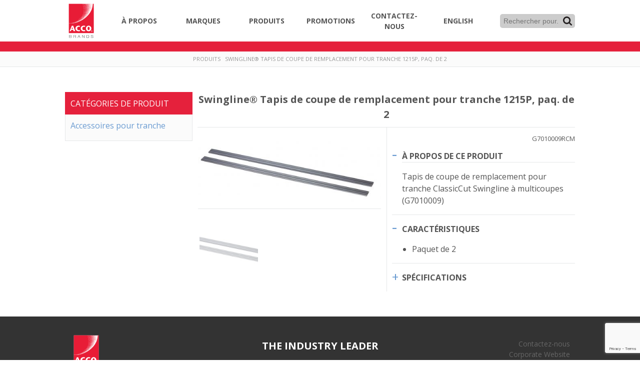

--- FILE ---
content_type: text/html; charset=UTF-8
request_url: https://accobrandscanada.com/fr/products/swingline-tapis-de-coupe-de-remplacement-paq-de-2/
body_size: 17049
content:
<!doctype html>
<html class="no-js" lang="fr-CA">
<head>
  <meta charset="utf-8">
  <meta http-equiv="x-ua-compatible" content="ie=edge">
  <meta name="viewport" content="width=device-width, initial-scale=1">
  <link href="https://fonts.googleapis.com/css?family=Open+Sans:400,700" rel="stylesheet">
  <link rel="apple-touch-icon" sizes="180x180" href="/apple-touch-icon.png">
  <link rel="icon" type="image/png" sizes="32x32" href="/favicon-32x32.png">
  <link rel="icon" type="image/png" sizes="16x16" href="/favicon-16x16.png">
  <link rel="manifest" href="/site.webmanifest">
  <link rel="mask-icon" href="/safari-pinned-tab.svg" color="#e81c36">
  <meta name="msapplication-TileColor" content="#e81c36">
  <meta name="theme-color" content="#ffffff">

<!-- Google Tag Manager -->
<script>(function(w,d,s,l,i){w[l]=w[l]||[];w[l].push({'gtm.start':
new Date().getTime(),event:'gtm.js'});var f=d.getElementsByTagName(s)[0],
j=d.createElement(s),dl=l!='dataLayer'?'&l='+l:'';j.async=true;j.src=
'https://www.googletagmanager.com/gtm.js?id='+i+dl;f.parentNode.insertBefore(j,f);
})(window,document,'script','dataLayer','GTM-NLDPM9N');</script>
<!-- End Google Tag Manager -->

  <meta name='robots' content='index, follow, max-image-preview:large, max-snippet:-1, max-video-preview:-1' />
	<style>img:is([sizes="auto" i], [sizes^="auto," i]) { contain-intrinsic-size: 3000px 1500px }</style>
	
	<!-- This site is optimized with the Yoast SEO plugin v25.3 - https://yoast.com/wordpress/plugins/seo/ -->
	<title>Swingline® Tapis de coupe de remplacement pour tranche 1215P, paq. de 2 - ACCO Canada</title>
	<link rel="canonical" href="https://accobrandscanada.com/fr/products/swingline-tapis-de-coupe-de-remplacement-paq-de-2/" />
	<meta property="og:locale" content="fr_CA" />
	<meta property="og:type" content="article" />
	<meta property="og:title" content="Swingline® Tapis de coupe de remplacement pour tranche 1215P, paq. de 2 - ACCO Canada" />
	<meta property="og:description" content="Tapis de coupe de remplacement pour tranche ClassicCut Swingline à multicoupes (G7010009)" />
	<meta property="og:url" content="https://accobrandscanada.com/fr/products/swingline-tapis-de-coupe-de-remplacement-paq-de-2/" />
	<meta property="og:site_name" content="ACCO Canada" />
	<meta property="article:modified_time" content="2022-08-05T17:25:00+00:00" />
	<meta property="og:image" content="https://accobrandscanada.com/wp-content/uploads/sites/2/2022/01/G7010009RCM.Main_.jpg" />
	<meta property="og:image:width" content="4008" />
	<meta property="og:image:height" content="1560" />
	<meta property="og:image:type" content="image/jpeg" />
	<meta name="twitter:card" content="summary_large_image" />
	<script type="application/ld+json" class="yoast-schema-graph">{"@context":"https://schema.org","@graph":[{"@type":"WebPage","@id":"https://accobrandscanada.com/fr/products/swingline-tapis-de-coupe-de-remplacement-paq-de-2/","url":"https://accobrandscanada.com/fr/products/swingline-tapis-de-coupe-de-remplacement-paq-de-2/","name":"Swingline® Tapis de coupe de remplacement pour tranche 1215P, paq. de 2 - ACCO Canada","isPartOf":{"@id":"https://accobrandscanada.com/fr/#website"},"primaryImageOfPage":{"@id":"https://accobrandscanada.com/fr/products/swingline-tapis-de-coupe-de-remplacement-paq-de-2/#primaryimage"},"image":{"@id":"https://accobrandscanada.com/fr/products/swingline-tapis-de-coupe-de-remplacement-paq-de-2/#primaryimage"},"thumbnailUrl":"https://accobrandscanada.com/wp-content/uploads/sites/2/2022/01/G7010009RCM.Main_.jpg","datePublished":"2022-08-05T15:42:09+00:00","dateModified":"2022-08-05T17:25:00+00:00","breadcrumb":{"@id":"https://accobrandscanada.com/fr/products/swingline-tapis-de-coupe-de-remplacement-paq-de-2/#breadcrumb"},"inLanguage":"fr-CA","potentialAction":[{"@type":"ReadAction","target":["https://accobrandscanada.com/fr/products/swingline-tapis-de-coupe-de-remplacement-paq-de-2/"]}]},{"@type":"ImageObject","inLanguage":"fr-CA","@id":"https://accobrandscanada.com/fr/products/swingline-tapis-de-coupe-de-remplacement-paq-de-2/#primaryimage","url":"https://accobrandscanada.com/wp-content/uploads/sites/2/2022/01/G7010009RCM.Main_.jpg","contentUrl":"https://accobrandscanada.com/wp-content/uploads/sites/2/2022/01/G7010009RCM.Main_.jpg","width":4008,"height":1560},{"@type":"BreadcrumbList","@id":"https://accobrandscanada.com/fr/products/swingline-tapis-de-coupe-de-remplacement-paq-de-2/#breadcrumb","itemListElement":[{"@type":"ListItem","position":1,"name":"Produits","item":"https://accobrandscanada.com/fr/products/"},{"@type":"ListItem","position":2,"name":"Swingline® Tapis de coupe de remplacement pour tranche 1215P, paq. de 2"}]},{"@type":"WebSite","@id":"https://accobrandscanada.com/fr/#website","url":"https://accobrandscanada.com/fr/","name":"ACCO Canada","description":"Le leader de l’industrie","potentialAction":[{"@type":"SearchAction","target":{"@type":"EntryPoint","urlTemplate":"https://accobrandscanada.com/fr/?s={search_term_string}"},"query-input":{"@type":"PropertyValueSpecification","valueRequired":true,"valueName":"search_term_string"}}],"inLanguage":"fr-CA"}]}</script>
	<!-- / Yoast SEO plugin. -->


<script type="text/javascript">
/* <![CDATA[ */
window._wpemojiSettings = {"baseUrl":"https:\/\/s.w.org\/images\/core\/emoji\/15.1.0\/72x72\/","ext":".png","svgUrl":"https:\/\/s.w.org\/images\/core\/emoji\/15.1.0\/svg\/","svgExt":".svg","source":{"concatemoji":"https:\/\/accobrandscanada.com\/fr\/wp-includes\/js\/wp-emoji-release.min.js?ver=6.8.1"}};
/*! This file is auto-generated */
!function(i,n){var o,s,e;function c(e){try{var t={supportTests:e,timestamp:(new Date).valueOf()};sessionStorage.setItem(o,JSON.stringify(t))}catch(e){}}function p(e,t,n){e.clearRect(0,0,e.canvas.width,e.canvas.height),e.fillText(t,0,0);var t=new Uint32Array(e.getImageData(0,0,e.canvas.width,e.canvas.height).data),r=(e.clearRect(0,0,e.canvas.width,e.canvas.height),e.fillText(n,0,0),new Uint32Array(e.getImageData(0,0,e.canvas.width,e.canvas.height).data));return t.every(function(e,t){return e===r[t]})}function u(e,t,n){switch(t){case"flag":return n(e,"\ud83c\udff3\ufe0f\u200d\u26a7\ufe0f","\ud83c\udff3\ufe0f\u200b\u26a7\ufe0f")?!1:!n(e,"\ud83c\uddfa\ud83c\uddf3","\ud83c\uddfa\u200b\ud83c\uddf3")&&!n(e,"\ud83c\udff4\udb40\udc67\udb40\udc62\udb40\udc65\udb40\udc6e\udb40\udc67\udb40\udc7f","\ud83c\udff4\u200b\udb40\udc67\u200b\udb40\udc62\u200b\udb40\udc65\u200b\udb40\udc6e\u200b\udb40\udc67\u200b\udb40\udc7f");case"emoji":return!n(e,"\ud83d\udc26\u200d\ud83d\udd25","\ud83d\udc26\u200b\ud83d\udd25")}return!1}function f(e,t,n){var r="undefined"!=typeof WorkerGlobalScope&&self instanceof WorkerGlobalScope?new OffscreenCanvas(300,150):i.createElement("canvas"),a=r.getContext("2d",{willReadFrequently:!0}),o=(a.textBaseline="top",a.font="600 32px Arial",{});return e.forEach(function(e){o[e]=t(a,e,n)}),o}function t(e){var t=i.createElement("script");t.src=e,t.defer=!0,i.head.appendChild(t)}"undefined"!=typeof Promise&&(o="wpEmojiSettingsSupports",s=["flag","emoji"],n.supports={everything:!0,everythingExceptFlag:!0},e=new Promise(function(e){i.addEventListener("DOMContentLoaded",e,{once:!0})}),new Promise(function(t){var n=function(){try{var e=JSON.parse(sessionStorage.getItem(o));if("object"==typeof e&&"number"==typeof e.timestamp&&(new Date).valueOf()<e.timestamp+604800&&"object"==typeof e.supportTests)return e.supportTests}catch(e){}return null}();if(!n){if("undefined"!=typeof Worker&&"undefined"!=typeof OffscreenCanvas&&"undefined"!=typeof URL&&URL.createObjectURL&&"undefined"!=typeof Blob)try{var e="postMessage("+f.toString()+"("+[JSON.stringify(s),u.toString(),p.toString()].join(",")+"));",r=new Blob([e],{type:"text/javascript"}),a=new Worker(URL.createObjectURL(r),{name:"wpTestEmojiSupports"});return void(a.onmessage=function(e){c(n=e.data),a.terminate(),t(n)})}catch(e){}c(n=f(s,u,p))}t(n)}).then(function(e){for(var t in e)n.supports[t]=e[t],n.supports.everything=n.supports.everything&&n.supports[t],"flag"!==t&&(n.supports.everythingExceptFlag=n.supports.everythingExceptFlag&&n.supports[t]);n.supports.everythingExceptFlag=n.supports.everythingExceptFlag&&!n.supports.flag,n.DOMReady=!1,n.readyCallback=function(){n.DOMReady=!0}}).then(function(){return e}).then(function(){var e;n.supports.everything||(n.readyCallback(),(e=n.source||{}).concatemoji?t(e.concatemoji):e.wpemoji&&e.twemoji&&(t(e.twemoji),t(e.wpemoji)))}))}((window,document),window._wpemojiSettings);
/* ]]> */
</script>
<style id='wp-emoji-styles-inline-css' type='text/css'>

	img.wp-smiley, img.emoji {
		display: inline !important;
		border: none !important;
		box-shadow: none !important;
		height: 1em !important;
		width: 1em !important;
		margin: 0 0.07em !important;
		vertical-align: -0.1em !important;
		background: none !important;
		padding: 0 !important;
	}
</style>
<link rel='stylesheet' id='wp-block-library-css' href='https://accobrandscanada.com/fr/wp-includes/css/dist/block-library/style.min.css?ver=6.8.1' type='text/css' media='all' />
<style id='classic-theme-styles-inline-css' type='text/css'>
/*! This file is auto-generated */
.wp-block-button__link{color:#fff;background-color:#32373c;border-radius:9999px;box-shadow:none;text-decoration:none;padding:calc(.667em + 2px) calc(1.333em + 2px);font-size:1.125em}.wp-block-file__button{background:#32373c;color:#fff;text-decoration:none}
</style>
<style id='global-styles-inline-css' type='text/css'>
:root{--wp--preset--aspect-ratio--square: 1;--wp--preset--aspect-ratio--4-3: 4/3;--wp--preset--aspect-ratio--3-4: 3/4;--wp--preset--aspect-ratio--3-2: 3/2;--wp--preset--aspect-ratio--2-3: 2/3;--wp--preset--aspect-ratio--16-9: 16/9;--wp--preset--aspect-ratio--9-16: 9/16;--wp--preset--color--black: #000000;--wp--preset--color--cyan-bluish-gray: #abb8c3;--wp--preset--color--white: #ffffff;--wp--preset--color--pale-pink: #f78da7;--wp--preset--color--vivid-red: #cf2e2e;--wp--preset--color--luminous-vivid-orange: #ff6900;--wp--preset--color--luminous-vivid-amber: #fcb900;--wp--preset--color--light-green-cyan: #7bdcb5;--wp--preset--color--vivid-green-cyan: #00d084;--wp--preset--color--pale-cyan-blue: #8ed1fc;--wp--preset--color--vivid-cyan-blue: #0693e3;--wp--preset--color--vivid-purple: #9b51e0;--wp--preset--gradient--vivid-cyan-blue-to-vivid-purple: linear-gradient(135deg,rgba(6,147,227,1) 0%,rgb(155,81,224) 100%);--wp--preset--gradient--light-green-cyan-to-vivid-green-cyan: linear-gradient(135deg,rgb(122,220,180) 0%,rgb(0,208,130) 100%);--wp--preset--gradient--luminous-vivid-amber-to-luminous-vivid-orange: linear-gradient(135deg,rgba(252,185,0,1) 0%,rgba(255,105,0,1) 100%);--wp--preset--gradient--luminous-vivid-orange-to-vivid-red: linear-gradient(135deg,rgba(255,105,0,1) 0%,rgb(207,46,46) 100%);--wp--preset--gradient--very-light-gray-to-cyan-bluish-gray: linear-gradient(135deg,rgb(238,238,238) 0%,rgb(169,184,195) 100%);--wp--preset--gradient--cool-to-warm-spectrum: linear-gradient(135deg,rgb(74,234,220) 0%,rgb(151,120,209) 20%,rgb(207,42,186) 40%,rgb(238,44,130) 60%,rgb(251,105,98) 80%,rgb(254,248,76) 100%);--wp--preset--gradient--blush-light-purple: linear-gradient(135deg,rgb(255,206,236) 0%,rgb(152,150,240) 100%);--wp--preset--gradient--blush-bordeaux: linear-gradient(135deg,rgb(254,205,165) 0%,rgb(254,45,45) 50%,rgb(107,0,62) 100%);--wp--preset--gradient--luminous-dusk: linear-gradient(135deg,rgb(255,203,112) 0%,rgb(199,81,192) 50%,rgb(65,88,208) 100%);--wp--preset--gradient--pale-ocean: linear-gradient(135deg,rgb(255,245,203) 0%,rgb(182,227,212) 50%,rgb(51,167,181) 100%);--wp--preset--gradient--electric-grass: linear-gradient(135deg,rgb(202,248,128) 0%,rgb(113,206,126) 100%);--wp--preset--gradient--midnight: linear-gradient(135deg,rgb(2,3,129) 0%,rgb(40,116,252) 100%);--wp--preset--font-size--small: 13px;--wp--preset--font-size--medium: 20px;--wp--preset--font-size--large: 36px;--wp--preset--font-size--x-large: 42px;--wp--preset--spacing--20: 0.44rem;--wp--preset--spacing--30: 0.67rem;--wp--preset--spacing--40: 1rem;--wp--preset--spacing--50: 1.5rem;--wp--preset--spacing--60: 2.25rem;--wp--preset--spacing--70: 3.38rem;--wp--preset--spacing--80: 5.06rem;--wp--preset--shadow--natural: 6px 6px 9px rgba(0, 0, 0, 0.2);--wp--preset--shadow--deep: 12px 12px 50px rgba(0, 0, 0, 0.4);--wp--preset--shadow--sharp: 6px 6px 0px rgba(0, 0, 0, 0.2);--wp--preset--shadow--outlined: 6px 6px 0px -3px rgba(255, 255, 255, 1), 6px 6px rgba(0, 0, 0, 1);--wp--preset--shadow--crisp: 6px 6px 0px rgba(0, 0, 0, 1);}:where(.is-layout-flex){gap: 0.5em;}:where(.is-layout-grid){gap: 0.5em;}body .is-layout-flex{display: flex;}.is-layout-flex{flex-wrap: wrap;align-items: center;}.is-layout-flex > :is(*, div){margin: 0;}body .is-layout-grid{display: grid;}.is-layout-grid > :is(*, div){margin: 0;}:where(.wp-block-columns.is-layout-flex){gap: 2em;}:where(.wp-block-columns.is-layout-grid){gap: 2em;}:where(.wp-block-post-template.is-layout-flex){gap: 1.25em;}:where(.wp-block-post-template.is-layout-grid){gap: 1.25em;}.has-black-color{color: var(--wp--preset--color--black) !important;}.has-cyan-bluish-gray-color{color: var(--wp--preset--color--cyan-bluish-gray) !important;}.has-white-color{color: var(--wp--preset--color--white) !important;}.has-pale-pink-color{color: var(--wp--preset--color--pale-pink) !important;}.has-vivid-red-color{color: var(--wp--preset--color--vivid-red) !important;}.has-luminous-vivid-orange-color{color: var(--wp--preset--color--luminous-vivid-orange) !important;}.has-luminous-vivid-amber-color{color: var(--wp--preset--color--luminous-vivid-amber) !important;}.has-light-green-cyan-color{color: var(--wp--preset--color--light-green-cyan) !important;}.has-vivid-green-cyan-color{color: var(--wp--preset--color--vivid-green-cyan) !important;}.has-pale-cyan-blue-color{color: var(--wp--preset--color--pale-cyan-blue) !important;}.has-vivid-cyan-blue-color{color: var(--wp--preset--color--vivid-cyan-blue) !important;}.has-vivid-purple-color{color: var(--wp--preset--color--vivid-purple) !important;}.has-black-background-color{background-color: var(--wp--preset--color--black) !important;}.has-cyan-bluish-gray-background-color{background-color: var(--wp--preset--color--cyan-bluish-gray) !important;}.has-white-background-color{background-color: var(--wp--preset--color--white) !important;}.has-pale-pink-background-color{background-color: var(--wp--preset--color--pale-pink) !important;}.has-vivid-red-background-color{background-color: var(--wp--preset--color--vivid-red) !important;}.has-luminous-vivid-orange-background-color{background-color: var(--wp--preset--color--luminous-vivid-orange) !important;}.has-luminous-vivid-amber-background-color{background-color: var(--wp--preset--color--luminous-vivid-amber) !important;}.has-light-green-cyan-background-color{background-color: var(--wp--preset--color--light-green-cyan) !important;}.has-vivid-green-cyan-background-color{background-color: var(--wp--preset--color--vivid-green-cyan) !important;}.has-pale-cyan-blue-background-color{background-color: var(--wp--preset--color--pale-cyan-blue) !important;}.has-vivid-cyan-blue-background-color{background-color: var(--wp--preset--color--vivid-cyan-blue) !important;}.has-vivid-purple-background-color{background-color: var(--wp--preset--color--vivid-purple) !important;}.has-black-border-color{border-color: var(--wp--preset--color--black) !important;}.has-cyan-bluish-gray-border-color{border-color: var(--wp--preset--color--cyan-bluish-gray) !important;}.has-white-border-color{border-color: var(--wp--preset--color--white) !important;}.has-pale-pink-border-color{border-color: var(--wp--preset--color--pale-pink) !important;}.has-vivid-red-border-color{border-color: var(--wp--preset--color--vivid-red) !important;}.has-luminous-vivid-orange-border-color{border-color: var(--wp--preset--color--luminous-vivid-orange) !important;}.has-luminous-vivid-amber-border-color{border-color: var(--wp--preset--color--luminous-vivid-amber) !important;}.has-light-green-cyan-border-color{border-color: var(--wp--preset--color--light-green-cyan) !important;}.has-vivid-green-cyan-border-color{border-color: var(--wp--preset--color--vivid-green-cyan) !important;}.has-pale-cyan-blue-border-color{border-color: var(--wp--preset--color--pale-cyan-blue) !important;}.has-vivid-cyan-blue-border-color{border-color: var(--wp--preset--color--vivid-cyan-blue) !important;}.has-vivid-purple-border-color{border-color: var(--wp--preset--color--vivid-purple) !important;}.has-vivid-cyan-blue-to-vivid-purple-gradient-background{background: var(--wp--preset--gradient--vivid-cyan-blue-to-vivid-purple) !important;}.has-light-green-cyan-to-vivid-green-cyan-gradient-background{background: var(--wp--preset--gradient--light-green-cyan-to-vivid-green-cyan) !important;}.has-luminous-vivid-amber-to-luminous-vivid-orange-gradient-background{background: var(--wp--preset--gradient--luminous-vivid-amber-to-luminous-vivid-orange) !important;}.has-luminous-vivid-orange-to-vivid-red-gradient-background{background: var(--wp--preset--gradient--luminous-vivid-orange-to-vivid-red) !important;}.has-very-light-gray-to-cyan-bluish-gray-gradient-background{background: var(--wp--preset--gradient--very-light-gray-to-cyan-bluish-gray) !important;}.has-cool-to-warm-spectrum-gradient-background{background: var(--wp--preset--gradient--cool-to-warm-spectrum) !important;}.has-blush-light-purple-gradient-background{background: var(--wp--preset--gradient--blush-light-purple) !important;}.has-blush-bordeaux-gradient-background{background: var(--wp--preset--gradient--blush-bordeaux) !important;}.has-luminous-dusk-gradient-background{background: var(--wp--preset--gradient--luminous-dusk) !important;}.has-pale-ocean-gradient-background{background: var(--wp--preset--gradient--pale-ocean) !important;}.has-electric-grass-gradient-background{background: var(--wp--preset--gradient--electric-grass) !important;}.has-midnight-gradient-background{background: var(--wp--preset--gradient--midnight) !important;}.has-small-font-size{font-size: var(--wp--preset--font-size--small) !important;}.has-medium-font-size{font-size: var(--wp--preset--font-size--medium) !important;}.has-large-font-size{font-size: var(--wp--preset--font-size--large) !important;}.has-x-large-font-size{font-size: var(--wp--preset--font-size--x-large) !important;}
:where(.wp-block-post-template.is-layout-flex){gap: 1.25em;}:where(.wp-block-post-template.is-layout-grid){gap: 1.25em;}
:where(.wp-block-columns.is-layout-flex){gap: 2em;}:where(.wp-block-columns.is-layout-grid){gap: 2em;}
:root :where(.wp-block-pullquote){font-size: 1.5em;line-height: 1.6;}
</style>
<link rel='stylesheet' id='contact-form-7-css' href='https://accobrandscanada.com/wp-content/plugins/contact-form-7/includes/css/styles.css?ver=6.0.6' type='text/css' media='all' />
<link rel='stylesheet' id='app-css' href='https://accobrandscanada.com/wp-content/themes/acco-theme/public/css/app.css?ver=6.8.1' type='text/css' media='all' />
<link rel="https://api.w.org/" href="https://accobrandscanada.com/fr/wp-json/" /><meta name="generator" content="WordPress 6.8.1" />
<link rel='shortlink' href='https://accobrandscanada.com/fr/?p=1995' />
<link rel="alternate" title="oEmbed (JSON)" type="application/json+oembed" href="https://accobrandscanada.com/fr/wp-json/oembed/1.0/embed?url=https%3A%2F%2Faccobrandscanada.com%2Ffr%2Fproducts%2Fswingline-tapis-de-coupe-de-remplacement-paq-de-2%2F" />
<link rel="alternate" title="oEmbed (XML)" type="text/xml+oembed" href="https://accobrandscanada.com/fr/wp-json/oembed/1.0/embed?url=https%3A%2F%2Faccobrandscanada.com%2Ffr%2Fproducts%2Fswingline-tapis-de-coupe-de-remplacement-paq-de-2%2F&#038;format=xml" />
<link rel="alternate" href="https://accobrandscanada.com/products/swingline-1215p-replacement-12-cutting-mat-2-pk/" hreflang="en" />
<link rel="alternate" href="https://accobrandscanada.com/fr/products/swingline-tapis-de-coupe-de-remplacement-paq-de-2/" hreflang="fr" />
		<style type="text/css" id="wp-custom-css">
			div.cp-invisible {
	display: none;
}

div.cp-columns {
	display: flex;
	margin: 0 -15px;
}

div.cp-columns.is-vcentered {
	align-items: center;
}

div.cp-columns div.cp-column {
	padding: 15px;
}

@media screen and (max-width: 768px) {
	div.cp-columns {
		display: block;
		text-align: center;
	}
}		</style>
		

</head>
<body class="wp-singular products-template-default single single-products postid-1995 wp-theme-acco-theme">
<!-- Google Tag Manager (noscript) -->
<noscript><iframe src="https://www.googletagmanager.com/ns.html?id=GTM-NLDPM9N"
height="0" width="0" style="display:none;visibility:hidden"></iframe></noscript>
<!-- End Google Tag Manager (noscript) -->

  <main id="app" class="app">
    <header class="banner">
  <div class="wrapper">
    <nav>
      <a href="https://accobrandscanada.com/fr" class="brand"><svg id="Layer_1" data-name="Layer 1" xmlns="http://www.w3.org/2000/svg" viewBox="0 0 65 83.04"><defs><clipPath id="clip-path"><path fill="none" d="M7.49 7.57h50.09v58.7H7.49z"/></clipPath><style>.cls-3,.cls-5{fill:#fff}.cls-4{fill:#e81c36}.cls-5{fill-rule:evenodd}</style></defs><g clip-path="url(#clip-path)"><path class="cls-3" d="M7.49 7.57h50.09v58.7H7.49z"/><path class="cls-4" d="M57.91 15.78v51H7.26V7.35a3.43 3.43 0 01.48-.08h3a2.33 2.33 0 00.38-.08h25l.22.14h-.11c0 .18 0 .41.08.53s.33.14.61.25c-.06-.3-.09-.47-.12-.63l-.09-.3h1.6c0 .16.06.33.08.5a.43.43 0 00.43.43h.06c.34 0 .27-.25.27-.45s-.05-.32-.08-.47h1.35a2 2 0 01.15.53c0 .35.3.51.63.47s.36-.22.24-.51a1.35 1.35 0 010-.49h1.18a2.41 2.41 0 01.16.54c0 .33.13.49.47.47h.55v-1h1a1 1 0 01.16.33c.05.72 0 .73.75.76a.31.31 0 01.35.26v.05a2.34 2.34 0 000 .46c0 .12.15.29.25.31.81.17.81.16.84 1v.1a1.62 1.62 0 00.54.11c.4-.05.48.2.52.48a4 4 0 010 .49c-1 .14-1 .14-1.1-.77a.47.47 0 00-.29-.26 4.19 4.19 0 00-.5 0c-.11 0-.26-.09-.28-.17a7.46 7.46 0 01-.1-.81h-.37c-.63-.12-.81-.12-.73-.74 0-.21 0-.35-.28-.37s-.46-.06-.68-.09c-.13.92-.07 1.07.62 1.1.38 0 .44.16.43.48 0 .55 0 .59.62.63.3 0 .5.12.48.48a2.8 2.8 0 00.09.58 2.66 2.66 0 00.56.12c.35 0 .48.14.44.48s0 .7.54.63a.48.48 0 01.32.09c.3.19.25.5.22.79a.34.34 0 01-.29.19c-.27 0-.62.15-.71-.28-.06-.25-.09-.51-.13-.8h-.45c-.37 0-.64 0-.62-.51 0-.28 0-.67-.56-.6s-.59 0-.6-.59c0-.14-.06-.39-.14-.41a1.51 1.51 0 00-.76 0c-.09 0-.12.38-.1.57 0 .36.33.41.63.38s.49.06.47.43a2.59 2.59 0 00.08.63 1.85 1.85 0 00.41.07c.45 0 .66.18.61.68a.43.43 0 00.52.48c.33 0 .65.09.56.55s.11.56.47.6A2.64 2.64 0 0148 15c.31.05.35.29.32.53s-.1.42-.2.45c-.58.17-.87 0-.87-.64 0-.35-.16-.45-.45-.43s-.74 0-.68-.54A1.14 1.14 0 0046 14l-1-.11a1.34 1.34 0 01-.07-.4c.05-.44 0-.66-.57-.64-.22 0-.43 0-.43.2a1 1 0 00.24.72c.21.14.56.08.85.11A.49.49 0 0045 14c0 .85 0 .85.79 1a.32.32 0 01.31.32c0 .91.09.69.74.82.2 0 .37.08.35.35a4.17 4.17 0 010 .5.4.4 0 01-.22.24c-.6.13-.85-.06-.86-.67 0-.31-.13-.45-.45-.43A3.7 3.7 0 0145 16c0-.24-.06-.49-.08-.73s-.26-.29-.46-.28-.48-.14-.55.21a.63.63 0 00.42.77.83.83 0 00.22 0H45v.34c0 .64 0 .64.61.77.34.07.53.19.5.6s.06.64.53.58a.39.39 0 01.31.08 1.57 1.57 0 01.23.55c0 .14 0 .38-.14.43a.6.6 0 01-.84-.16.58.58 0 01-.1-.44c0-.38-.12-.49-.48-.48-.66 0-.68 0-.7-.66 0-.21-.06-.31-.3-.35-.76-.1-.74-.12-.64.63 0 .24.12.31.34.31a5.16 5.16 0 01.67.1v.22c0 .77 0 .77.75.86.29 0 .34.21.35.47 0 .65 0 .64.66.71.11 0 .3.07.31.13a1.39 1.39 0 01.07.73c0 .09-.35.11-.55.15s-.43 0-.43-.36a3.57 3.57 0 00-.11-.64 4.21 4.21 0 00-.49-.09c-.58 0-.61-.06-.65-.66 0-.12-.09-.33-.15-.33a1.66 1.66 0 00-.77.06c-.07 0 0 .39 0 .6a1.23 1.23 0 000 .2 1.45 1.45 0 00.5.11c.43 0 .56.15.5.54s.18.61.57.65h.21c.39.11.29.44.32.72s-.09.36-.29.36a1.75 1.75 0 01-.72-.15c-.09-.05-.07-.32-.09-.5a.65.65 0 000-.19c0-.09-.11-.23-.18-.23a8.29 8.29 0 00-.86 0c0 .89 0 1 .44 1.08.64.15.64.15.64.82v.3h-.45c-.67 0-.67 0-.73-.69 0-.1-.06-.27-.11-.28a1.91 1.91 0 00-.79 0c-.09 0-.11.39-.09.6 0 .39.38.37.62.37s.48.13.47.49c0 .75-.06.51.59.7a.65.65 0 01.46.81.34.34 0 01-.2.17c-.57.12-.73 0-.87-.56 0-.14-.07-.28-.11-.45h-.55c-.29 0-.53-.08-.5-.46a1.34 1.34 0 00-.07-.27.49.49 0 00-.57-.39L42 24a.7.7 0 00-.2.55.46.46 0 00.5.43h.06c.52-.06.56.22.52.6s0 .49.43.53c.59.06.59.11.58.74v.16c0 .04-.13.22-.22.25a.64.64 0 01-.87-.69 2.83 2.83 0 000-.29h-.26c-.66-.18-.78-.07-.73.59 0 .43.37.36.62.44s.32.05.36.13c.33.6.11 1-.55 1H42c-.24 0-.31-.12-.34-.31s-.07-.46-.11-.7h-.89c0 .92 0 1 .55 1 .39 0 .46.16.45.51 0 .55.09.63.62.7a.55.55 0 01.38.23c.13.26.21.58-.14.75a.55.55 0 01-.74-.26.53.53 0 01-.05-.18l-.12-.52-1-.14a5.67 5.67 0 01-.1-.57c0-.41-.3-.4-.58-.42s-.36.17-.35.43c0 .49.07.57.62.58.28 0 .4.08.4.38 0 .67 0 .68.72.81.4.07.27.42.35.65s-.12.29-.23.34c-.5.19-.83-.05-.85-.59v-.4h-1.18c.05.34 0 .72.15.88s.57.24.92.36v.86h-.32c-.59 0-.59 0-.71-.58-.08-.37-.27-.48-.79-.43-.36 0-.28.3-.3.53 0 .39.12.56.51.57a2.73 2.73 0 01.48.1v1c-.33 0-.7 0-.88-.15s-.18-.54-.26-.83a4.59 4.59 0 00-.51-.1c-.24 0-.44 0-.44.33 0 .66 0 .64.61.77a.51.51 0 01.38.29c0 .23 0 .58-.09.68a1.06 1.06 0 01-.76.07c-.1 0-.22-.33-.21-.49 0-.46-.19-.52-.55-.49a3.61 3.61 0 01-.47 0 2.72 2.72 0 010 .42c0 .4 0 .65.53.6.35 0 .53.18.5.58s-.09.5-.45.51-.64 0-.66-.47-.08-.54-.61-.56c-.3 0-.5.14-.46.39s-.1.63.39.65a.75.75 0 01.57.23c.3.52.05.86-.55.86-.28 0-.37-.16-.43-.37s-.07-.37-.1-.52a1.34 1.34 0 00-.48-.11c-.17 0-.42.08-.49.2-.23.42 0 .81.52.88.15 0 .4.1.42.19a1 1 0 01-.06.67.73.73 0 01-.6.12c-.13 0-.23-.26-.3-.42a2.42 2.42 0 01-.13-.46 3.42 3.42 0 00-.63-.09c-.11 0-.31.09-.32.16a1.91 1.91 0 000 .79c0 .09.3.12.46.17a.47.47 0 00.16 0c.35 0 .33.34.32.53s-.07.43-.41.41-.58 0-.59-.45a1.73 1.73 0 00-.12-.46h-1a3.37 3.37 0 010 .55c0 .38.1.54.49.53a.39.39 0 01.44.35.11.11 0 010 .08c0 .27-.12.5-.39.47a1 1 0 01-.52-.36 1.78 1.78 0 01-.14-.55H31l-.52-.08a2.42 2.42 0 00-.19-.7.74.74 0 00-.53-.21.42.42 0 00-.27.33.67.67 0 00.27.47 2.57 2.57 0 00.73.1v.51c0 .68 0 .69-.74.68-.4 0-.41-.27-.45-.55s-.27-.52-.67-.46-.26.37-.23.56.21.28.36.35a1.69 1.69 0 00.55.12v.59c0 .19-.05.39-.36.41-.56 0-.59 0-.74-.54-.09-.36-.34-.43-.66-.4s-.33.25-.36.51.24.43.5.51a.71.71 0 01.43.22.55.55 0 01-.24.74.5.5 0 01-.66-.24.53.53 0 010-.17c-.05-.45-.29-.54-.67-.49a2.23 2.23 0 01-.36 0 2.79 2.79 0 00-.1.39c0 .2 0 .51-.08.57a1.64 1.64 0 01-.66 0h-.34a2.41 2.41 0 00-.24-.63.61.61 0 00-.45-.24.48.48 0 00-.32.34.54.54 0 00.26.43 2.47 2.47 0 00.76.09 7 7 0 01-.13.78.46.46 0 01-.19.26c-.52.23-.79.12-1-.45a.44.44 0 00-.48-.4.33.33 0 00-.14 0 .66.66 0 00-.32.44c-.08.27 0 .5.36.49a.33.33 0 01.27.07c.11.13.27.3.26.44a.51.51 0 01-.34.37c-.41.09-.55-.08-.69-.71l-.32-.08c-.42-.09-.7.09-.73.45s0 .49-.35.53c-.58.08-.69 0-.85-.44a.5.5 0 00-.58-.41c-.32.05-.34.28-.32.53a2.64 2.64 0 000 .28c.76.15.76.15.84.87a51.94 51.94 0 009.31-3.27l.08-.68.68.36c.91-.48 1.93-1 2.91-1.54.38-.21 1-.25.94-.87.24 0 .5.06.64 0 1.51-1 3-2 4.47-3.12s2.77-2.21 4.08-3.41a39 39 0 004.26-4.64 39.54 39.54 0 003.65-5.45 30.59 30.59 0 002.92-7c.43-1.74.81-3.51 1.08-5.28a36.22 36.22 0 00.19-3.75h2.19a3 3 0 01.08.52v7.65a3.1 3.1 0 00.12.41zM14.84 46.22a1.4 1.4 0 00-.19-.53c-.1-.12-.31-.16-.47-.23-.06.13-.18.28-.16.4s.19.21.31.26a3.12 3.12 0 00.52.08l-.11.62c.42 0 .79-.07 1.15-.13a.42.42 0 00.28-.22c.12-.34.31-.16.49-.09a.87.87 0 00.35.13 6.51 6.51 0 00.77-.13l1.8-.36c-.33-.88-.33-.88-1.27-.79a1.72 1.72 0 01-.11.5.74.74 0 01-.32.38.59.59 0 01-.78-.25.64.64 0 01-.06-.18.54.54 0 00-.6-.39c-.3 0-.32.23-.34.47s-.18.51-.55.46a4.21 4.21 0 00-.71 0zM43 20.6c-.35.68 0 1.15.91 1-.17-1-.17-1-.91-1zm.27-11.14c-.28-.05-.43.06-.41.41s.18.61.65.59c.13 0 .34-.14.35-.22 0-.62-.1-.78-.59-.78zm-4.79 20.16c-.16.84.05 1 1 .85l-.18-.85zM43.8 19.3c.08-.67 0-.88-.45-.9-.26 0-.52 0-.52.33s.22.62 1 .57zM11.65 47.08c-.14-.54-.39-.76-.86-.7s-.36.46-.48.7zm32.17-33.16a2.83 2.83 0 00-.91.18c-.09.06-.06.53.07.65s.59.18.68.07.1-.49.16-.9zM41.61 26a5.48 5.48 0 010-.57c0-.47-.34-.29-.57-.32s-.37.09-.36.36c0 .48.3.63 1 .53zm1.73-9.82c-.27 0-.52 0-.51.35s.24.55.64.57c.23 0 .42 0 .36-.31s0-.71-.49-.61zm.41-3.58v-.61c0-.43-.35-.25-.56-.28s-.37 0-.37.31c0 .5.23.66.93.58zm-1.13-3.33c.09-.72.09-.83-.45-.9-.32 0-.47.05-.45.41s.17.54.9.49zM8.09 47.11h1.26c-.12-.58-.31-.78-.74-.73s-.46.38-.52.73zm4.39 0l.57-.1h.55c.18 0 .31-.16.17-.34a.79.79 0 00-.43-.31c-.53-.16-.64-.05-.86.71zM38.25 31.6c.06-.67-.06-.87-.48-.91s-.44.17-.43.48.16.49.91.43zm4.41-9a5.28 5.28 0 000-.56c0-.46-.41-.32-.66-.3s-.26.28-.24.41c.09.46.32.57.91.45zM40 26.23c-.27 0-.43.11-.42.39a.54.54 0 00.53.55h.06c.26 0 .35-.09.34-.34 0-.41-.16-.59-.51-.59zm2.7-14.92c0-.55-.18-.74-.61-.71a.32.32 0 00-.33.38c0 .41.22.58.7.54.11 0 .2-.17.24-.21zM37.06 32.7c.08-.74 0-.89-.46-.9-.28 0-.37.15-.36.43 0 .45.13.52.82.47zm5.59-19.34c.05-.38-.2-.5-.51-.52s-.36.18-.38.38c0 .36.2.53.57.54s.35-.16.32-.4zm-.83 4.37c-.13.46.28.43.52.48s.33-.11.32-.36-.12-.54-.5-.55-.38.15-.34.43zm-.26 5.74c0-.37-.24-.66-.55-.59a.65.65 0 00-.35.41c0 .29.22.49.57.5s.36-.09.33-.32zM35.11 33c0 .23 0 .54.15.67s.46.12.71.18c.09-.73-.04-.98-.86-.85zm6.72-13.4c0 .8.05.89.8.76.08-.78.02-.84-.8-.75zM31.51 38.25c0-.67 0-.78-.44-.81s-.41.18-.38.47.14.42.82.34zM41.89 15l-.15.15a2.68 2.68 0 00.3.72.56.56 0 00.53 0 .57.57 0 000-.55 2.07 2.07 0 00-.68-.32zm-8.1 20.8c0-.49-.18-.68-.57-.67s-.35.19-.34.43c0 .42.34.42.61.45.09 0 .2-.14.3-.21zm.79-.86c.1-.1.32-.24.3-.3-.07-.25 0-.61-.46-.62a.37.37 0 00-.43.39c0 .29.16.51.59.53zm-2 2.2c.08-.68 0-.81-.34-.83s-.49-.05-.47.33.25.52.81.5zM41.48 10c0-.45 0-.47-.41-.47-.2 0-.44-.06-.44.27a.55.55 0 00.51.57c.31 0 .34-.17.32-.37zm-2.22 18.23c.06-.71 0-.8-.42-.82-.26 0-.39.08-.4.34s.27.52.82.48zm1.46-7.18c0 .38.21.44.49.47s.36-.14.34-.35-.14-.51-.5-.51-.36.16-.33.39zm.74-8.5c0-.66-.06-.84-.48-.79a.53.53 0 00-.33.37c0 .37.2.48.81.42zM40.43 9c-.1-.33-.13-.59-.49-.55-.2 0-.4 0-.41.28s.24.51.55.53c.11 0 .24-.17.35-.26zm0 15.6a.52.52 0 00-.52-.56c-.28 0-.31.14-.32.36s.17.49.47.47c.16-.01.27-.17.4-.27zm-2.25 4.57c-.05-.42-.19-.65-.52-.64a.45.45 0 00-.32.32.44.44 0 00.41.49.21.21 0 00.11 0c.12 0 .23-.12.32-.17zm3.26-14.54c0-.43-.07-.62-.4-.62s-.35.07-.36.33a.45.45 0 00.37.5h.13c.14 0 .25-.18.29-.21zm-1.54-3.08h.18c.09-.13.25-.26.26-.39a.45.45 0 00-.38-.49h-.07c-.12 0-.37.24-.35.3a2.74 2.74 0 00.36.59zm1.54 7.53c0-.44-.09-.6-.42-.61s-.33.12-.34.36c0 .39.28.42.53.44.09 0 .2-.16.23-.19zm-.73-2.81c0 .63 0 .76.43.78s.31-.2.31-.42c0-.6-.46-.24-.74-.36zm-.85 5.51a1.16 1.16 0 00-.26.39c-.07.31.16.4.41.44s.34-.05.34-.3-.05-.45-.46-.53zm-1.42 3.67c0 .41.24.52.45.51a.49.49 0 00.34-.34c0-.21-.09-.45-.39-.39a1.56 1.56 0 00-.37.22zm1.71-11.78c0-.07.19-.2.18-.32a.42.42 0 00-.44-.44c-.25 0-.3.13-.3.35s.18.43.59.41zm-3.61 16c-.11.12-.32.3-.3.35a1.14 1.14 0 00.44.46c.16.06.32-.08.3-.32s.02-.5-.41-.54zm3.59-9.28c0-.05.2-.15.21-.26a.44.44 0 00-.34-.53h-.06c-.06 0-.26.18-.29.3-.07.28.09.44.51.44zm-1-10.06c0-.53-.08-.77-.42-.72a.47.47 0 00-.28.33c0 .3.19.43.7.39zm.84 7h-.19a1.24 1.24 0 00-.19.36c-.05.3.19.42.42.43s.33-.23.31-.28a2.63 2.63 0 00-.32-.52zm-14.1 24.22c0-.31.05-.61-.38-.65-.23 0-.37.09-.35.29.03.45.36.41.73.36zM36 31.32v-.19a1.91 1.91 0 00-.51-.32c-.07 0-.2.2-.31.31a2.26 2.26 0 00.47.4c.04.04.2-.13.35-.2zm1.48-4.8c-.06.44.16.52.38.55s.33-.17.26-.34a.76.76 0 00-.36-.39c-.1-.03-.27.15-.31.18zM40 16c.19-.21.36-.32.35-.41s0-.48-.35-.44c-.2 0-.4 0-.35.28A2.36 2.36 0 0040 16zm-.61 7.26a2.59 2.59 0 00-.59-.32c-.06 0-.22.22-.24.35 0 .31.22.36.43.36s.17-.14.38-.35zm-.21-10.8c.11-.41 0-.65-.38-.67s-.26.18-.25.37c.01.54.38.26.61.34zm-1.4-3.11c.15-.22.33-.4.3-.45a2 2 0 00-.43-.43c-.1.12-.3.26-.27.34a2.1 2.1 0 00.4.54zm1.47 11.9v-.19a1.6 1.6 0 00-.44-.29c-.08 0-.2.15-.3.23a1.59 1.59 0 00.36.41c.06 0 .24-.1.36-.16zm0-6.67v-.18a1.37 1.37 0 00-.44-.28c-.08 0-.2.17-.3.27a1.72 1.72 0 00.4.36c.06 0 .21-.11.32-.17zM34.9 32.3c-.24-.18-.37-.33-.52-.36s-.21.16-.31.25a3 3 0 00.44.43s.18-.15.39-.32zM21.12 43.12h-.2c-.06.12-.2.29-.16.35a1 1 0 00.41.35s.24-.17.23-.23a2.87 2.87 0 00-.28-.47zm16-15.26c-.21-.16-.33-.31-.48-.34s-.21.16-.31.25a1.71 1.71 0 00.38.38c.06.03.22-.15.42-.29zm1.09-16.71a4.26 4.26 0 00-.54-.41s-.25.24-.23.27a1.37 1.37 0 00.38.38s.18-.11.4-.24zm-11.12 29c-.21-.15-.33-.3-.49-.34s-.26.15-.29.26c-.1.31.2.33.37.37s.22-.13.42-.28zM39.24 16.8v-.16a2 2 0 00-.44-.33s-.29.24-.27.27a.89.89 0 00.35.37c.12.05.25-.1.36-.15zm-1 7.74a2.07 2.07 0 00-.54-.39s-.29.23-.27.26a.86.86 0 00.36.37c.06 0 .22-.11.45-.24zm.54-6.14c-.14.22-.29.38-.26.43a.75.75 0 00.37.31c.06 0 .29-.2.27-.23a2.42 2.42 0 00-.36-.51zm-6.14 16.14c-.2-.16-.32-.32-.47-.36s-.3.24-.28.3a.66.66 0 00.35.33c.08.03.22-.14.4-.27zm1.15-1.12c-.23-.16-.36-.31-.51-.34s-.19.17-.3.27a2 2 0 00.41.36s.19-.13.4-.29zM38 13.57c0-.25.12-.58-.31-.56-.1 0-.28.16-.27.25.03.34.29.35.58.31zm-9.79 25.49a1.91 1.91 0 00-.52-.33c-.07 0-.19.16-.28.25a1.9 1.9 0 00.44.3s.15-.1.36-.22zm8.44-29.48h-.15c-.06.12-.18.25-.15.34a.46.46 0 00.29.27c.08 0 .28-.18.27-.24a1.42 1.42 0 00-.26-.38zm-.86 19.59c.12-.32 0-.51-.3-.55-.07 0-.24.15-.24.24 0 .36.25.35.54.31zM18.12 44.69c-.19-.15-.3-.29-.43-.32s-.21.15-.31.23a1.42 1.42 0 00.36.33c.05.07.19-.12.38-.24zm13.39-9c-.19-.15-.3-.3-.41-.31s-.22.13-.32.21a1.88 1.88 0 00.34.35s.19-.15.39-.28zM30 37.18c.13-.23.26-.36.23-.42a.74.74 0 00-.32-.31s-.25.18-.24.23a2.41 2.41 0 00.33.5zm-.73.73a2.35 2.35 0 00-.47-.36s-.24.21-.22.29a.46.46 0 00.3.26c.08 0 .2-.09.39-.19zm8.48-16.15c-.18.23-.34.38-.31.42a1.37 1.37 0 00.34.34c.07-.09.21-.19.21-.28a1.71 1.71 0 00-.24-.48zm.37-1.58l-.42-.52c-.09.09-.27.19-.26.27 0 .28.23.38.68.25zM35.69 9.26c.08-.42.12-.68-.22-.71-.09 0-.19.19-.29.29zM37 12.19a1.79 1.79 0 00-.44-.27c-.07 0-.26.2-.24.23a.74.74 0 00.31.32c.06 0 .19-.14.37-.28zm.68 5.14c-.14.2-.28.34-.26.38a1.13 1.13 0 00.36.33s.21-.16.2-.22a2.48 2.48 0 00-.3-.49zm-1.06 7.81c-.16.23-.32.38-.29.43a.78.78 0 00.34.28.45.45 0 00.21-.25c0-.12-.12-.23-.26-.46zm1.1-10a2.43 2.43 0 00-.3.34 2.32 2.32 0 00.35.35c.08-.09.21-.18.2-.27s-.12-.22-.25-.42zm-3.14-7.08c.09-.35.11-.57-.19-.61-.1 0-.21.14-.32.22zm.19 22.16l-.37-.44c-.09.07-.24.14-.24.21 0 .28.19.33.61.23zm.78-18.79c.09-.18.2-.29.18-.36a.38.38 0 00-.24-.24c-.06 0-.25.15-.23.18a2.42 2.42 0 00.29.42zm1 11.62l-.18.19.31.37.25-.28zm.15-8.27c.07-.16.17-.27.15-.33a.51.51 0 00-.25-.25s-.22.15-.2.17a2.26 2.26 0 00.3.41zM22.17 42c-.12.13-.25.22-.23.27a.42.42 0 00.22.27c.05 0 .17-.09.26-.14zm14.56-25.1l.17-.14-.27-.4c-.07.08-.21.21-.2.23a1.77 1.77 0 00.3.34zm-.07 4.51c.08-.16.18-.25.17-.33a.89.89 0 00-.19-.27c-.07.08-.2.16-.2.25s.1.18.22.35z"/><path class="cls-4" d="M47 7.19a1.66 1.66 0 01.16.49c0 .19-.06.55-.12.55a3.18 3.18 0 01-.87-.09c-.06 0-.09-.21-.09-.33v-.62zm2.15 0c.06.16.12.32.19.48a.32.32 0 01-.07.46.34.34 0 01-.15.06.52.52 0 01-.69-.27v-.08a3.5 3.5 0 01.07-.65zm1.94 0c.1.08.25.15.29.26a.83.83 0 010 .56.54.54 0 01-.47.06.86.86 0 01-.24-.54c0-.11.12-.23.2-.34zM47.8 9.38c-.46 0-.59-.15-.59-.68 0-.23 0-.43.35-.42.54 0 .72.19.75.7s-.24.4-.51.4zM45 23.88c.2 0 .41 0 .61.08a.6.6 0 01.42.74.36.36 0 010 .11.49.49 0 01-.44.14.61.61 0 01-.44-.27 3.74 3.74 0 01-.1-.81zm2.33-6.66c.38 0 .78-.1.93.35.06.18 0 .54 0 .57a1 1 0 01-.74 0c-.37-.14-.33-.55-.19-.92zM49 12.66c-.55 0-.6 0-.6-.53 0-.24-.06-.49.33-.48s.68.22.68.63-.15.44-.41.38zm-5.65 16.69c-.37.08-.57-.18-.52-.6 0-.14.14-.38.22-.39.49 0 .79.22.79.62s-.08.37-.49.37zm5.04-15.05c-.07-.34.15-.39.44-.37s.56.2.57.6-.18.4-.41.4c-.44 0-.61-.19-.6-.63zm0-4.45c-.06-.31.09-.41.42-.39s.58.16.56.65a.48.48 0 01-.35.34c-.42.06-.63-.17-.63-.6zm-1.08 9.68c.73-.09 1 0 1 .53 0 .29-.14.37-.42.36-.6-.01-.62-.03-.58-.89zm-1.2 3.59c.13-.11.25-.32.38-.32.47 0 .62.17.64.59s-.15.4-.45.41-.52-.24-.57-.68zm2.52-7.01c.54.06.86.37.75.71a.64.64 0 01-.5.29.49.49 0 01-.51-.49.47.47 0 010-.17 1 1 0 01.26-.34zm-4.17 12.15a.5.5 0 01-.53-.44.61.61 0 010-.14.49.49 0 01.31-.37c.43 0 .67.16.68.51s-.14.44-.46.44zm4.85-9.32c.06.29-.12.39-.4.38a.54.54 0 01-.52-.57c0-.26.15-.35.41-.33s.52.1.51.52zm-3.65 8.22c-.47-.05-.57-.26-.57-.6s0-.4.3-.4.69.28.62.59-.23.25-.35.41zm4.75-13.8c.06.29-.1.39-.37.4s-.51-.19-.51-.6a.29.29 0 01.26-.33h.1c.34.02.58.17.52.53zm-2.59 9.24c-.47.1-.48-.24-.52-.52s.17-.31.4-.32.52.08.53.46-.11.45-.41.38zM50.4 8.89c.06.3-.1.41-.36.4s-.5-.16-.48-.52.06-.44.38-.41.53.15.46.53zm.01 2.23c0 .24 0 .38-.36.37s-.61-.23-.55-.55a.56.56 0 01.36-.36c.31-.07.55.19.55.54zm0 4.48c.05.29-.11.35-.39.36s-.47-.23-.44-.51a.56.56 0 01.3-.4c.3-.05.53.2.53.55zM46.85 26c-.42 0-.68-.29-.65-.58s.19-.28.42-.28a.43.43 0 01.48.37.17.17 0 010 .1c0 .14-.19.29-.25.39zm2.49-4.74c-.12.08-.27.24-.43.24s-.44-.21-.44-.53.2-.29.42-.3.39.23.45.59zM26.18 42.85c.32.13.86 0 .77.59 0 .12-.29.3-.43.29-.32-.02-.43-.35-.34-.88zm24.23-25.01c0 .19-.06.31-.33.31s-.53-.13-.49-.46c0-.14.2-.37.31-.37a.46.46 0 01.51.41.2.2 0 010 .11zM41 33.8a1.86 1.86 0 01-.31-.55c0-.1.23-.34.35-.33s.51.13.45.45c0 .16-.19.29-.3.43zm-.63.81c-.09 0-.24.2-.4.21s-.41-.26-.41-.51.21-.31.3-.3c.24.05.55.08.51.6zm-9.2 6.89c-.44 0-.6-.21-.56-.52 0-.11.16-.28.23-.28.28 0 .63 0 .59.45-.01.14-.19.27-.26.35zm20.34-29.24a.27.27 0 01-.21.32.28.28 0 01-.18 0 .92.92 0 01-.41-.46c0-.06.19-.34.29-.34a.46.46 0 01.51.4zm.01-2.16c-.08.07-.2.25-.32.25s-.56-.09-.52-.44a.57.57 0 01.32-.35c.33-.05.48.14.52.54zm-8.97 22.29s-.18.22-.33.23-.44-.21-.39-.49c0-.12.18-.32.25-.31s.54.01.47.57zm5.59-7.84c0 .14-.06.26-.33.26s-.44-.13-.44-.43.06-.34.31-.34.45.11.46.51zm-8.88 11.12c-.12.08-.23.23-.35.24a.37.37 0 01-.45-.28.43.43 0 010-.16c0-.13.21-.34.3-.33s.55.04.5.53zm12.05-20.91c-.42 0-.56-.1-.56-.4s0-.36.29-.35.47.16.45.45c0 .13-.14.25-.18.3zm-7.58 16.45a1.36 1.36 0 01-.38.24c-.32.07-.44-.17-.42-.41a.46.46 0 01.33-.32c.21-.02.43.08.47.49zm-6.44 5.26c.12-.07.24-.19.36-.19s.49 0 .44.35c0 .15-.24.39-.32.37a2.1 2.1 0 01-.5-.34zm12.83-16.12c-.38 0-.47-.2-.47-.46s.12-.39.31-.3a1 1 0 01.43.47s-.2.22-.27.29zm-5.68 9.19a2.26 2.26 0 01.35.52c0 .05-.2.27-.32.29-.28 0-.41-.15-.37-.42a1.34 1.34 0 01.16-.37zM51.27 17c-.39 0-.52-.14-.52-.41s.17-.27.37-.27.37.22.37.43-.18.17-.22.25zM46 28.9c-.21.18-.37.37-.41.34a1.27 1.27 0 01-.41-.39c0-.05.21-.33.28-.32s.31.19.54.37zm3.05-5.3c-.43.06-.51-.13-.48-.36a.57.57 0 01.23-.24 1 1 0 01.41.36c.04.02-.13.19-.16.24zM37 37.89c-.11.07-.27.24-.33.21a2.11 2.11 0 01-.4-.39c.11-.09.23-.25.33-.25s.27.16.4.25zM52.5 11.2s-.19.21-.23.18a1.9 1.9 0 01-.42-.38c.09-.09.18-.24.28-.26s.42.04.37.46zm-.09-2a2.26 2.26 0 01-.49-.31.33.33 0 01.08-.33c.11-.05.35-.06.4 0a1.68 1.68 0 01.15.53zM51 18.38c.17.2.33.3.36.44s-.13.28-.24.32-.36-.11-.35-.32.15-.23.23-.44zm1.48-4.8c-.57 0-.57 0-.53-.52.55-.12.6-.06.53.52zm-5.35 14.19c-.22.17-.37.33-.41.3a1 1 0 01-.34-.37s.16-.25.2-.24a2.69 2.69 0 01.55.31zM50 21.71a1.87 1.87 0 01.33.54c0 .07-.19.18-.29.27a1.72 1.72 0 01-.26-.4c-.05-.12.07-.2.22-.41zM52.17 15a2.34 2.34 0 01.33.49c0 .06-.14.21-.24.24s-.33-.11-.32-.3.11-.17.23-.43zM35.69 39.11c-.21 0-.47.09-.44-.27 0-.09.14-.18.21-.27l.36.43zM47.81 27c-.14-.18-.26-.28-.29-.4s.16-.22.22-.21a.45.45 0 01.29.23c.03.1-.1.23-.22.38zm5.92-14.79c-.18.1-.29.2-.36.19a.41.41 0 01-.24-.24c0-.06.14-.25.18-.24a2.42 2.42 0 01.42.29zM53 9.78c.38-.12.57-.07.59.22 0 .07-.16.14-.25.21zm.73-2.05c-.18.11-.28.22-.36.2a.39.39 0 01-.24-.23c0-.07.14-.25.17-.24a2.39 2.39 0 01.43.27zm-1.14 10.01c-.15.11-.25.23-.32.22a.4.4 0 01-.24-.25c0-.06.15-.23.2-.22s.21.14.36.25z"/></g><path class="cls-5" d="M13.65 51.5L9.22 62.39h2.56l1-2.6h3.42l.85 2.6h3.48L16.4 51.5zm-.27 6.57c.41-1.29.78-2.33 1.2-3.89.39 1.56.7 2.6 1.06 3.89z"/><path class="cls-3" d="M29.55 60.06a7.77 7.77 0 01-1.85.25 3.14 3.14 0 01-3.32-2.91v-.44a3.07 3.07 0 012.76-3.36h.39a8.51 8.51 0 011.81.2l.81-1.93a8.58 8.58 0 00-2.79-.54c-3.7 0-6.4 2.22-6.4 5.52 0 3.56 3 5.74 6.59 5.74a8.15 8.15 0 002.63-.48l-.64-2zm10.45 0a7.77 7.77 0 01-1.85.25 3.12 3.12 0 01-3.32-2.91 3.23 3.23 0 010-.44 3.08 3.08 0 012.76-3.36H38a8.34 8.34 0 011.8.2l.81-1.93a8.53 8.53 0 00-2.78-.54c-3.7 0-6.41 2.22-6.41 5.52 0 3.56 3 5.74 6.6 5.74a8.09 8.09 0 002.62-.48l-.63-2z"/><path class="cls-5" d="M47.27 62.58c3.34 0 5.41-2.51 5.41-5.76a5.41 5.41 0 10-10.82-.18v.18c0 3.25 2.07 5.76 5.41 5.76zm0-2.27c-1.46 0-2-1.43-2-3.49s.59-3.23 2-3.23 2 1.31 2 3.23-.54 3.49-2 3.49zm5.78 1.22h.27c.2 0 .39.07.39.28s-.08.36-.48.36h-.18v-.64zM52.74 63h.31v-.7h.33l.52.73.31-.08-.55-.71a.54.54 0 00.37-.49c0-.29-.28-.43-.65-.43h-.64zm.61.79a1.58 1.58 0 10-1.54-1.61 1.56 1.56 0 001.54 1.65zm0-.25a1.33 1.33 0 111.27-1.38 1.32 1.32 0 01-1.27 1.42z"/><path d="M9.06 70.83h1.64c1 0 1.4.3 1.4.82 0 .69-.53.9-1.4.9H9.06zm-.91 5H11c1.49 0 2.28-.76 2.28-1.66a1.41 1.41 0 00-1.21-1.36A1.23 1.23 0 0013 71.6c0-.77-.64-1.42-1.89-1.42h-3zm.91-2.62h1.78c.75 0 1.58.16 1.58 1 0 .62-.48 1-1.43 1H9.06zm8.52-2.38h2.26c.45 0 1.21.07 1.21.94s-.7 1-1.36 1h-2.11zm0 2.55h2.2c1.08 0 1.2.54 1.2 1a5.18 5.18 0 00.16 1.41h1.11v-.13c-.28-.13-.33-.25-.34-.56l-.05-1a1 1 0 00-.81-1 1.39 1.39 0 00.95-1.41c0-1.19-1.11-1.51-2.21-1.51h-3.12v5.61h.91zm9.23.1L27.88 71l1 2.46zm2.41.67l.66 1.64h1l-2.43-5.61h-1l-2.52 5.61h.93l.7-1.64zm9.09-3.97h.88v5.61h-1l-3.41-4.53v4.53h-.88v-5.61h1.07l3.36 4.53zm5.41.65h1.69a1.89 1.89 0 012 1.72 2.67 2.67 0 010 .4c0 1.41-.77 2.19-2 2.19h-1.69zm-.91 5h2.68a2.69 2.69 0 002.87-2.88 2.62 2.62 0 00-2.48-2.74h-3.07zm12.91-4.01c0-.87-.91-1.14-1.67-1.14-.57 0-1.53.13-1.53 1 0 .47.4.63.8.71l1.92.36c.86.17 1.52.61 1.52 1.5 0 1.33-1.48 1.69-2.63 1.69a2.94 2.94 0 01-2-.54 1.57 1.57 0 01-.71-1.4h.85c0 1 1 1.3 1.85 1.3.66 0 1.76-.14 1.76-.94 0-.58-.33-.77-1.43-1l-1.38-.27c-.44-.08-1.43-.34-1.43-1.31S52.33 70 54 70c2.35 0 2.59 1.17 2.62 1.78z" fill="#898b8a"/></svg></a>

      <div class="menu-primary-navigation-container"><ul id="menu" class="nav nav--aria"><li id="menu-item-14" class="menu-item menu-item-type-post_type menu-item-object-page menu-item-14"><a href="https://accobrandscanada.com/fr/a-propos/">À propos</a></li>
<li id="menu-item-30" class="toggle-sub-menu menu-item-has-children menu-item menu-item-type-post_type_archive menu-item-object-brands menu-item-30" aria-haspopup="true" aria-expanded="false" tabindex="0"><a rel="brands-menu" href="https://accobrandscanada.com/fr/brands/">Marques</a></li>
<li id="menu-item-1375" class="toggle-sub-menu menu-item-has-children menu-item menu-item-type-post_type_archive menu-item-object-products current-menu-item menu-item-1375" aria-haspopup="true" aria-expanded="false" tabindex="0"><a rel="products-menu" href="https://accobrandscanada.com/fr/products/">Produits</a></li>
<li id="menu-item-61" class="menu-item menu-item-type-post_type_archive menu-item-object-promotions menu-item-61"><a href="https://accobrandscanada.com/fr/promotions/">Promotions</a></li>
<li id="menu-item-23" class="menu-item menu-item-type-post_type menu-item-object-page menu-item-23"><a href="https://accobrandscanada.com/fr/contactez-nous/">Contactez-nous</a></li>
<li class="language-menu-item"><a href="https://accobrandscanada.com/products/swingline-1215p-replacement-12-cutting-mat-2-pk/" title="English">English</a></li></ul></div>
<div class="search-form"><form action="https://accobrandscanada.com/fr" method="GET">
  <label for="search-85">
    <span style="position: absolute; opacity: 0; pointer-events: none;">
      Rechercher pour...    </span>

    <input
    id="search-85"
    type="text"
    name="s"
    value=""
    placeholder="Rechercher pour..."
    >
  </label>

  <button type="submit">Recherche</button>
</form>
</div>
<div id="brands-menu" class="sub-menu-wrap"><div class="menu-brands-menu-container"><ul id="menu-brands-menu" class="sub-menu sub-menu--columns"><li id="menu-item-31" class="menu-item menu-item-type-post_type menu-item-object-brands menu-item-31"><a href="https://accobrandscanada.com/fr/brands/quartet/">Quartet®</a></li>
<li id="menu-item-33" class="menu-item menu-item-type-post_type menu-item-object-brands menu-item-33"><a href="https://accobrandscanada.com/fr/brands/hilroy/">Hilroy<sup>®</sup></a></li>
<li id="menu-item-96" class="menu-item menu-item-type-post_type menu-item-object-brands menu-item-96"><a href="https://accobrandscanada.com/fr/brands/five-star/">Five Star<sup>®</sup></a></li>
<li id="menu-item-97" class="menu-item menu-item-type-post_type menu-item-object-brands menu-item-97"><a href="https://accobrandscanada.com/fr/brands/swingline/">Swingline<sup>®</sup></a></li>
<li id="menu-item-98" class="menu-item menu-item-type-post_type menu-item-object-brands menu-item-98"><a href="https://accobrandscanada.com/fr/brands/kensington/">Kensington®</a></li>
<li id="menu-item-99" class="menu-item menu-item-type-post_type menu-item-object-brands menu-item-99"><a href="https://accobrandscanada.com/fr/brands/gbc/">GBC®</a></li>
<li id="menu-item-100" class="menu-item menu-item-type-post_type menu-item-object-brands menu-item-100"><a href="https://accobrandscanada.com/fr/brands/mead/">Mead<sup>®</sup></a></li>
<li id="menu-item-36" class="menu-item menu-item-type-post_type menu-item-object-brands menu-item-36"><a href="https://accobrandscanada.com/fr/brands/at-a-glance/">AT-A-GLANCE<sup>®</sup></a></li>
<li id="menu-item-101" class="menu-item menu-item-type-post_type menu-item-object-brands menu-item-101"><a href="https://accobrandscanada.com/fr/brands/motherword/">MotherWord™</a></li>
<li id="menu-item-48" class="menu-item menu-item-type-post_type menu-item-object-brands menu-item-48"><a href="https://accobrandscanada.com/fr/brands/day-timer/">Day-Timer<sup>®</sup></a></li>
<li id="menu-item-38" class="menu-item menu-item-type-post_type menu-item-object-brands menu-item-38"><a href="https://accobrandscanada.com/fr/brands/cambridge/">Cambridge<sup>®</sup></a></li>
<li id="menu-item-102" class="menu-item menu-item-type-post_type menu-item-object-brands menu-item-102"><a href="https://accobrandscanada.com/fr/brands/wilson-jones/">Wilson Jones<sup>®</sup></a></li>
<li id="menu-item-103" class="menu-item menu-item-type-post_type menu-item-object-brands menu-item-103"><a href="https://accobrandscanada.com/fr/brands/derwent/">Derwent<sup>®</sup></a></li>
<li id="menu-item-104" class="menu-item menu-item-type-post_type menu-item-object-brands menu-item-104"><a href="https://accobrandscanada.com/fr/brands/rapid/">Rapid<sup>®</sup></a></li>
<li id="menu-item-105" class="menu-item menu-item-type-post_type menu-item-object-brands menu-item-105"><a href="https://accobrandscanada.com/fr/brands/xyron/">Xyron<sup>®</sup></a></li>
</ul></div></div>    </nav>
  </div>
  <button class="menu-toggle" type="button" data-nav-toggle="#menu">
    <svg xmlns="http://www.w3.org/2000/svg" viewBox="0 0 30 25"><path d="M30 3.75A1.259 1.259 0 0128.75 5H1.25A1.259 1.259 0 010 3.75v-2.5A1.259 1.259 0 011.25 0h27.5A1.259 1.259 0 0130 1.25zm0 10A1.259 1.259 0 0128.75 15H1.25A1.259 1.259 0 010 13.75v-2.5A1.259 1.259 0 011.25 10h27.5A1.259 1.259 0 0130 11.25zm0 10A1.259 1.259 0 0128.75 25H1.25A1.259 1.259 0 010 23.75v-2.5A1.259 1.259 0 011.25 20h27.5A1.259 1.259 0 0130 21.25z" fill="#fff"/></svg> Menu  </button>
</header>
<div class="nav-mobile">
  <nav class="nav-mobile-inner">
    <ul class="nav-mobile-content nav nav--aria"></ul>
  </nav>
</div>
<div class="breadcrumbs" id="breadcrumbs"><div class="wrapper"><span><span><a href="https://accobrandscanada.com/fr/products/">Produits</a></span>  <span class="breadcrumb_last" aria-current="page">Swingline® Tapis de coupe de remplacement pour tranche 1215P, paq. de 2</span></span></div></div>
<section class="section">
  <div class="wrapper">
    <div class="content">
                        <article>
  <h1>Swingline® Tapis de coupe de remplacement pour tranche 1215P, paq. de 2</h1>
  <div class="product-view">
    <div class="product-gallery">
                <div class="slider-gallery-main">
                          <div class="slide">
                <img width="450" height="175" src="https://accobrandscanada.com/wp-content/uploads/sites/2/2022/01/G7010009RCM.Main_-450x175.jpg" class="attachment-product-medium size-product-medium" alt="" decoding="async" fetchpriority="high" srcset="https://accobrandscanada.com/wp-content/uploads/sites/2/2022/01/G7010009RCM.Main_-450x175.jpg 450w, https://accobrandscanada.com/wp-content/uploads/sites/2/2022/01/G7010009RCM.Main_-300x117.jpg 300w, https://accobrandscanada.com/wp-content/uploads/sites/2/2022/01/G7010009RCM.Main_-768x299.jpg 768w, https://accobrandscanada.com/wp-content/uploads/sites/2/2022/01/G7010009RCM.Main_-1024x399.jpg 1024w, https://accobrandscanada.com/wp-content/uploads/sites/2/2022/01/G7010009RCM.Main_-160x62.jpg 160w, https://accobrandscanada.com/wp-content/uploads/sites/2/2022/01/G7010009RCM.Main_-320x125.jpg 320w, https://accobrandscanada.com/wp-content/uploads/sites/2/2022/01/G7010009RCM.Main_-400x156.jpg 400w, https://accobrandscanada.com/wp-content/uploads/sites/2/2022/01/G7010009RCM.Main_-240x93.jpg 240w" sizes="(max-width: 450px) 100vw, 450px" />              </div>
                      </div>
                    <div class="slider-gallery-nav">
                          <div class="slide">
                <img width="150" height="150" src="https://accobrandscanada.com/wp-content/uploads/sites/2/2022/01/G7010009RCM.Main_-150x150.jpg" class="attachment-thumbnail size-thumbnail" alt="" decoding="async" />              </div>
                      </div>
            </div>
    <div class="product-description">
      <p class="product-code">
        G7010009RCM      </p>
      <div class="toggler open">
        <h2 data-toggler>À propos de ce produit</h2>
        <div class="toggler--content">
          <p>Tapis de coupe de remplacement pour tranche ClassicCut Swingline à multicoupes (G7010009)</p>
        </div>
      </div>
              <div class="toggler open">
          <h3 data-toggler>Caractéristiques</h3>
          <div class="toggler--content">
            <ul>
                              <li>Paquet de 2</li>
                          </ul>
          </div>
        </div>
                    <div class="toggler">
          <h3 data-toggler>Spécifications</h3>
          <div class="toggler--content">
                          <ul>
                                  <li>Garantie limitée d’un (1) an.</li>
                              </ul>
            
            <dl class="attr"><dt>CUP :</dt><dd>074711007511</dd></dl><dl class="attr"><dt>Poids :</dt><dd>0.2 lb</dd></dl><dl class="attr"><dt>Dimensions :</dt><dd>17,5 x 0,75 x 0,1 pouces</dd></dl>          </div>
        </div>
          </div>
  </div>
</article>
                  </div>

          
<aside class="sidebar">
  <nav>
    <h4>Catégories de produit</h4>
    <ul>
                    <li>
                      <a href="https://accobrandscanada.com/fr/product-category/accessoires-pour-tranche/">Accessoires pour tranche</a>
          
                  </li>
            <ul>
  </nav>
</aside>
      </div>
</section>

<footer class="contentinfo">
    <div class="brandinfo">
    <div class="wrapper">
      <a href="https://accobrandscanada.com/fr" class="brand"><svg id="Layer_1" data-name="Layer 1" xmlns="http://www.w3.org/2000/svg" viewBox="0 0 65 83.04"><defs><clipPath id="clip-path"><path fill="none" d="M7.49 7.57h50.09v58.7H7.49z"/></clipPath><style>.cls-3,.cls-5{fill:#fff}.cls-4{fill:#e81c36}.cls-5{fill-rule:evenodd}</style></defs><g clip-path="url(#clip-path)"><path class="cls-3" d="M7.49 7.57h50.09v58.7H7.49z"/><path class="cls-4" d="M57.91 15.78v51H7.26V7.35a3.43 3.43 0 01.48-.08h3a2.33 2.33 0 00.38-.08h25l.22.14h-.11c0 .18 0 .41.08.53s.33.14.61.25c-.06-.3-.09-.47-.12-.63l-.09-.3h1.6c0 .16.06.33.08.5a.43.43 0 00.43.43h.06c.34 0 .27-.25.27-.45s-.05-.32-.08-.47h1.35a2 2 0 01.15.53c0 .35.3.51.63.47s.36-.22.24-.51a1.35 1.35 0 010-.49h1.18a2.41 2.41 0 01.16.54c0 .33.13.49.47.47h.55v-1h1a1 1 0 01.16.33c.05.72 0 .73.75.76a.31.31 0 01.35.26v.05a2.34 2.34 0 000 .46c0 .12.15.29.25.31.81.17.81.16.84 1v.1a1.62 1.62 0 00.54.11c.4-.05.48.2.52.48a4 4 0 010 .49c-1 .14-1 .14-1.1-.77a.47.47 0 00-.29-.26 4.19 4.19 0 00-.5 0c-.11 0-.26-.09-.28-.17a7.46 7.46 0 01-.1-.81h-.37c-.63-.12-.81-.12-.73-.74 0-.21 0-.35-.28-.37s-.46-.06-.68-.09c-.13.92-.07 1.07.62 1.1.38 0 .44.16.43.48 0 .55 0 .59.62.63.3 0 .5.12.48.48a2.8 2.8 0 00.09.58 2.66 2.66 0 00.56.12c.35 0 .48.14.44.48s0 .7.54.63a.48.48 0 01.32.09c.3.19.25.5.22.79a.34.34 0 01-.29.19c-.27 0-.62.15-.71-.28-.06-.25-.09-.51-.13-.8h-.45c-.37 0-.64 0-.62-.51 0-.28 0-.67-.56-.6s-.59 0-.6-.59c0-.14-.06-.39-.14-.41a1.51 1.51 0 00-.76 0c-.09 0-.12.38-.1.57 0 .36.33.41.63.38s.49.06.47.43a2.59 2.59 0 00.08.63 1.85 1.85 0 00.41.07c.45 0 .66.18.61.68a.43.43 0 00.52.48c.33 0 .65.09.56.55s.11.56.47.6A2.64 2.64 0 0148 15c.31.05.35.29.32.53s-.1.42-.2.45c-.58.17-.87 0-.87-.64 0-.35-.16-.45-.45-.43s-.74 0-.68-.54A1.14 1.14 0 0046 14l-1-.11a1.34 1.34 0 01-.07-.4c.05-.44 0-.66-.57-.64-.22 0-.43 0-.43.2a1 1 0 00.24.72c.21.14.56.08.85.11A.49.49 0 0045 14c0 .85 0 .85.79 1a.32.32 0 01.31.32c0 .91.09.69.74.82.2 0 .37.08.35.35a4.17 4.17 0 010 .5.4.4 0 01-.22.24c-.6.13-.85-.06-.86-.67 0-.31-.13-.45-.45-.43A3.7 3.7 0 0145 16c0-.24-.06-.49-.08-.73s-.26-.29-.46-.28-.48-.14-.55.21a.63.63 0 00.42.77.83.83 0 00.22 0H45v.34c0 .64 0 .64.61.77.34.07.53.19.5.6s.06.64.53.58a.39.39 0 01.31.08 1.57 1.57 0 01.23.55c0 .14 0 .38-.14.43a.6.6 0 01-.84-.16.58.58 0 01-.1-.44c0-.38-.12-.49-.48-.48-.66 0-.68 0-.7-.66 0-.21-.06-.31-.3-.35-.76-.1-.74-.12-.64.63 0 .24.12.31.34.31a5.16 5.16 0 01.67.1v.22c0 .77 0 .77.75.86.29 0 .34.21.35.47 0 .65 0 .64.66.71.11 0 .3.07.31.13a1.39 1.39 0 01.07.73c0 .09-.35.11-.55.15s-.43 0-.43-.36a3.57 3.57 0 00-.11-.64 4.21 4.21 0 00-.49-.09c-.58 0-.61-.06-.65-.66 0-.12-.09-.33-.15-.33a1.66 1.66 0 00-.77.06c-.07 0 0 .39 0 .6a1.23 1.23 0 000 .2 1.45 1.45 0 00.5.11c.43 0 .56.15.5.54s.18.61.57.65h.21c.39.11.29.44.32.72s-.09.36-.29.36a1.75 1.75 0 01-.72-.15c-.09-.05-.07-.32-.09-.5a.65.65 0 000-.19c0-.09-.11-.23-.18-.23a8.29 8.29 0 00-.86 0c0 .89 0 1 .44 1.08.64.15.64.15.64.82v.3h-.45c-.67 0-.67 0-.73-.69 0-.1-.06-.27-.11-.28a1.91 1.91 0 00-.79 0c-.09 0-.11.39-.09.6 0 .39.38.37.62.37s.48.13.47.49c0 .75-.06.51.59.7a.65.65 0 01.46.81.34.34 0 01-.2.17c-.57.12-.73 0-.87-.56 0-.14-.07-.28-.11-.45h-.55c-.29 0-.53-.08-.5-.46a1.34 1.34 0 00-.07-.27.49.49 0 00-.57-.39L42 24a.7.7 0 00-.2.55.46.46 0 00.5.43h.06c.52-.06.56.22.52.6s0 .49.43.53c.59.06.59.11.58.74v.16c0 .04-.13.22-.22.25a.64.64 0 01-.87-.69 2.83 2.83 0 000-.29h-.26c-.66-.18-.78-.07-.73.59 0 .43.37.36.62.44s.32.05.36.13c.33.6.11 1-.55 1H42c-.24 0-.31-.12-.34-.31s-.07-.46-.11-.7h-.89c0 .92 0 1 .55 1 .39 0 .46.16.45.51 0 .55.09.63.62.7a.55.55 0 01.38.23c.13.26.21.58-.14.75a.55.55 0 01-.74-.26.53.53 0 01-.05-.18l-.12-.52-1-.14a5.67 5.67 0 01-.1-.57c0-.41-.3-.4-.58-.42s-.36.17-.35.43c0 .49.07.57.62.58.28 0 .4.08.4.38 0 .67 0 .68.72.81.4.07.27.42.35.65s-.12.29-.23.34c-.5.19-.83-.05-.85-.59v-.4h-1.18c.05.34 0 .72.15.88s.57.24.92.36v.86h-.32c-.59 0-.59 0-.71-.58-.08-.37-.27-.48-.79-.43-.36 0-.28.3-.3.53 0 .39.12.56.51.57a2.73 2.73 0 01.48.1v1c-.33 0-.7 0-.88-.15s-.18-.54-.26-.83a4.59 4.59 0 00-.51-.1c-.24 0-.44 0-.44.33 0 .66 0 .64.61.77a.51.51 0 01.38.29c0 .23 0 .58-.09.68a1.06 1.06 0 01-.76.07c-.1 0-.22-.33-.21-.49 0-.46-.19-.52-.55-.49a3.61 3.61 0 01-.47 0 2.72 2.72 0 010 .42c0 .4 0 .65.53.6.35 0 .53.18.5.58s-.09.5-.45.51-.64 0-.66-.47-.08-.54-.61-.56c-.3 0-.5.14-.46.39s-.1.63.39.65a.75.75 0 01.57.23c.3.52.05.86-.55.86-.28 0-.37-.16-.43-.37s-.07-.37-.1-.52a1.34 1.34 0 00-.48-.11c-.17 0-.42.08-.49.2-.23.42 0 .81.52.88.15 0 .4.1.42.19a1 1 0 01-.06.67.73.73 0 01-.6.12c-.13 0-.23-.26-.3-.42a2.42 2.42 0 01-.13-.46 3.42 3.42 0 00-.63-.09c-.11 0-.31.09-.32.16a1.91 1.91 0 000 .79c0 .09.3.12.46.17a.47.47 0 00.16 0c.35 0 .33.34.32.53s-.07.43-.41.41-.58 0-.59-.45a1.73 1.73 0 00-.12-.46h-1a3.37 3.37 0 010 .55c0 .38.1.54.49.53a.39.39 0 01.44.35.11.11 0 010 .08c0 .27-.12.5-.39.47a1 1 0 01-.52-.36 1.78 1.78 0 01-.14-.55H31l-.52-.08a2.42 2.42 0 00-.19-.7.74.74 0 00-.53-.21.42.42 0 00-.27.33.67.67 0 00.27.47 2.57 2.57 0 00.73.1v.51c0 .68 0 .69-.74.68-.4 0-.41-.27-.45-.55s-.27-.52-.67-.46-.26.37-.23.56.21.28.36.35a1.69 1.69 0 00.55.12v.59c0 .19-.05.39-.36.41-.56 0-.59 0-.74-.54-.09-.36-.34-.43-.66-.4s-.33.25-.36.51.24.43.5.51a.71.71 0 01.43.22.55.55 0 01-.24.74.5.5 0 01-.66-.24.53.53 0 010-.17c-.05-.45-.29-.54-.67-.49a2.23 2.23 0 01-.36 0 2.79 2.79 0 00-.1.39c0 .2 0 .51-.08.57a1.64 1.64 0 01-.66 0h-.34a2.41 2.41 0 00-.24-.63.61.61 0 00-.45-.24.48.48 0 00-.32.34.54.54 0 00.26.43 2.47 2.47 0 00.76.09 7 7 0 01-.13.78.46.46 0 01-.19.26c-.52.23-.79.12-1-.45a.44.44 0 00-.48-.4.33.33 0 00-.14 0 .66.66 0 00-.32.44c-.08.27 0 .5.36.49a.33.33 0 01.27.07c.11.13.27.3.26.44a.51.51 0 01-.34.37c-.41.09-.55-.08-.69-.71l-.32-.08c-.42-.09-.7.09-.73.45s0 .49-.35.53c-.58.08-.69 0-.85-.44a.5.5 0 00-.58-.41c-.32.05-.34.28-.32.53a2.64 2.64 0 000 .28c.76.15.76.15.84.87a51.94 51.94 0 009.31-3.27l.08-.68.68.36c.91-.48 1.93-1 2.91-1.54.38-.21 1-.25.94-.87.24 0 .5.06.64 0 1.51-1 3-2 4.47-3.12s2.77-2.21 4.08-3.41a39 39 0 004.26-4.64 39.54 39.54 0 003.65-5.45 30.59 30.59 0 002.92-7c.43-1.74.81-3.51 1.08-5.28a36.22 36.22 0 00.19-3.75h2.19a3 3 0 01.08.52v7.65a3.1 3.1 0 00.12.41zM14.84 46.22a1.4 1.4 0 00-.19-.53c-.1-.12-.31-.16-.47-.23-.06.13-.18.28-.16.4s.19.21.31.26a3.12 3.12 0 00.52.08l-.11.62c.42 0 .79-.07 1.15-.13a.42.42 0 00.28-.22c.12-.34.31-.16.49-.09a.87.87 0 00.35.13 6.51 6.51 0 00.77-.13l1.8-.36c-.33-.88-.33-.88-1.27-.79a1.72 1.72 0 01-.11.5.74.74 0 01-.32.38.59.59 0 01-.78-.25.64.64 0 01-.06-.18.54.54 0 00-.6-.39c-.3 0-.32.23-.34.47s-.18.51-.55.46a4.21 4.21 0 00-.71 0zM43 20.6c-.35.68 0 1.15.91 1-.17-1-.17-1-.91-1zm.27-11.14c-.28-.05-.43.06-.41.41s.18.61.65.59c.13 0 .34-.14.35-.22 0-.62-.1-.78-.59-.78zm-4.79 20.16c-.16.84.05 1 1 .85l-.18-.85zM43.8 19.3c.08-.67 0-.88-.45-.9-.26 0-.52 0-.52.33s.22.62 1 .57zM11.65 47.08c-.14-.54-.39-.76-.86-.7s-.36.46-.48.7zm32.17-33.16a2.83 2.83 0 00-.91.18c-.09.06-.06.53.07.65s.59.18.68.07.1-.49.16-.9zM41.61 26a5.48 5.48 0 010-.57c0-.47-.34-.29-.57-.32s-.37.09-.36.36c0 .48.3.63 1 .53zm1.73-9.82c-.27 0-.52 0-.51.35s.24.55.64.57c.23 0 .42 0 .36-.31s0-.71-.49-.61zm.41-3.58v-.61c0-.43-.35-.25-.56-.28s-.37 0-.37.31c0 .5.23.66.93.58zm-1.13-3.33c.09-.72.09-.83-.45-.9-.32 0-.47.05-.45.41s.17.54.9.49zM8.09 47.11h1.26c-.12-.58-.31-.78-.74-.73s-.46.38-.52.73zm4.39 0l.57-.1h.55c.18 0 .31-.16.17-.34a.79.79 0 00-.43-.31c-.53-.16-.64-.05-.86.71zM38.25 31.6c.06-.67-.06-.87-.48-.91s-.44.17-.43.48.16.49.91.43zm4.41-9a5.28 5.28 0 000-.56c0-.46-.41-.32-.66-.3s-.26.28-.24.41c.09.46.32.57.91.45zM40 26.23c-.27 0-.43.11-.42.39a.54.54 0 00.53.55h.06c.26 0 .35-.09.34-.34 0-.41-.16-.59-.51-.59zm2.7-14.92c0-.55-.18-.74-.61-.71a.32.32 0 00-.33.38c0 .41.22.58.7.54.11 0 .2-.17.24-.21zM37.06 32.7c.08-.74 0-.89-.46-.9-.28 0-.37.15-.36.43 0 .45.13.52.82.47zm5.59-19.34c.05-.38-.2-.5-.51-.52s-.36.18-.38.38c0 .36.2.53.57.54s.35-.16.32-.4zm-.83 4.37c-.13.46.28.43.52.48s.33-.11.32-.36-.12-.54-.5-.55-.38.15-.34.43zm-.26 5.74c0-.37-.24-.66-.55-.59a.65.65 0 00-.35.41c0 .29.22.49.57.5s.36-.09.33-.32zM35.11 33c0 .23 0 .54.15.67s.46.12.71.18c.09-.73-.04-.98-.86-.85zm6.72-13.4c0 .8.05.89.8.76.08-.78.02-.84-.8-.75zM31.51 38.25c0-.67 0-.78-.44-.81s-.41.18-.38.47.14.42.82.34zM41.89 15l-.15.15a2.68 2.68 0 00.3.72.56.56 0 00.53 0 .57.57 0 000-.55 2.07 2.07 0 00-.68-.32zm-8.1 20.8c0-.49-.18-.68-.57-.67s-.35.19-.34.43c0 .42.34.42.61.45.09 0 .2-.14.3-.21zm.79-.86c.1-.1.32-.24.3-.3-.07-.25 0-.61-.46-.62a.37.37 0 00-.43.39c0 .29.16.51.59.53zm-2 2.2c.08-.68 0-.81-.34-.83s-.49-.05-.47.33.25.52.81.5zM41.48 10c0-.45 0-.47-.41-.47-.2 0-.44-.06-.44.27a.55.55 0 00.51.57c.31 0 .34-.17.32-.37zm-2.22 18.23c.06-.71 0-.8-.42-.82-.26 0-.39.08-.4.34s.27.52.82.48zm1.46-7.18c0 .38.21.44.49.47s.36-.14.34-.35-.14-.51-.5-.51-.36.16-.33.39zm.74-8.5c0-.66-.06-.84-.48-.79a.53.53 0 00-.33.37c0 .37.2.48.81.42zM40.43 9c-.1-.33-.13-.59-.49-.55-.2 0-.4 0-.41.28s.24.51.55.53c.11 0 .24-.17.35-.26zm0 15.6a.52.52 0 00-.52-.56c-.28 0-.31.14-.32.36s.17.49.47.47c.16-.01.27-.17.4-.27zm-2.25 4.57c-.05-.42-.19-.65-.52-.64a.45.45 0 00-.32.32.44.44 0 00.41.49.21.21 0 00.11 0c.12 0 .23-.12.32-.17zm3.26-14.54c0-.43-.07-.62-.4-.62s-.35.07-.36.33a.45.45 0 00.37.5h.13c.14 0 .25-.18.29-.21zm-1.54-3.08h.18c.09-.13.25-.26.26-.39a.45.45 0 00-.38-.49h-.07c-.12 0-.37.24-.35.3a2.74 2.74 0 00.36.59zm1.54 7.53c0-.44-.09-.6-.42-.61s-.33.12-.34.36c0 .39.28.42.53.44.09 0 .2-.16.23-.19zm-.73-2.81c0 .63 0 .76.43.78s.31-.2.31-.42c0-.6-.46-.24-.74-.36zm-.85 5.51a1.16 1.16 0 00-.26.39c-.07.31.16.4.41.44s.34-.05.34-.3-.05-.45-.46-.53zm-1.42 3.67c0 .41.24.52.45.51a.49.49 0 00.34-.34c0-.21-.09-.45-.39-.39a1.56 1.56 0 00-.37.22zm1.71-11.78c0-.07.19-.2.18-.32a.42.42 0 00-.44-.44c-.25 0-.3.13-.3.35s.18.43.59.41zm-3.61 16c-.11.12-.32.3-.3.35a1.14 1.14 0 00.44.46c.16.06.32-.08.3-.32s.02-.5-.41-.54zm3.59-9.28c0-.05.2-.15.21-.26a.44.44 0 00-.34-.53h-.06c-.06 0-.26.18-.29.3-.07.28.09.44.51.44zm-1-10.06c0-.53-.08-.77-.42-.72a.47.47 0 00-.28.33c0 .3.19.43.7.39zm.84 7h-.19a1.24 1.24 0 00-.19.36c-.05.3.19.42.42.43s.33-.23.31-.28a2.63 2.63 0 00-.32-.52zm-14.1 24.22c0-.31.05-.61-.38-.65-.23 0-.37.09-.35.29.03.45.36.41.73.36zM36 31.32v-.19a1.91 1.91 0 00-.51-.32c-.07 0-.2.2-.31.31a2.26 2.26 0 00.47.4c.04.04.2-.13.35-.2zm1.48-4.8c-.06.44.16.52.38.55s.33-.17.26-.34a.76.76 0 00-.36-.39c-.1-.03-.27.15-.31.18zM40 16c.19-.21.36-.32.35-.41s0-.48-.35-.44c-.2 0-.4 0-.35.28A2.36 2.36 0 0040 16zm-.61 7.26a2.59 2.59 0 00-.59-.32c-.06 0-.22.22-.24.35 0 .31.22.36.43.36s.17-.14.38-.35zm-.21-10.8c.11-.41 0-.65-.38-.67s-.26.18-.25.37c.01.54.38.26.61.34zm-1.4-3.11c.15-.22.33-.4.3-.45a2 2 0 00-.43-.43c-.1.12-.3.26-.27.34a2.1 2.1 0 00.4.54zm1.47 11.9v-.19a1.6 1.6 0 00-.44-.29c-.08 0-.2.15-.3.23a1.59 1.59 0 00.36.41c.06 0 .24-.1.36-.16zm0-6.67v-.18a1.37 1.37 0 00-.44-.28c-.08 0-.2.17-.3.27a1.72 1.72 0 00.4.36c.06 0 .21-.11.32-.17zM34.9 32.3c-.24-.18-.37-.33-.52-.36s-.21.16-.31.25a3 3 0 00.44.43s.18-.15.39-.32zM21.12 43.12h-.2c-.06.12-.2.29-.16.35a1 1 0 00.41.35s.24-.17.23-.23a2.87 2.87 0 00-.28-.47zm16-15.26c-.21-.16-.33-.31-.48-.34s-.21.16-.31.25a1.71 1.71 0 00.38.38c.06.03.22-.15.42-.29zm1.09-16.71a4.26 4.26 0 00-.54-.41s-.25.24-.23.27a1.37 1.37 0 00.38.38s.18-.11.4-.24zm-11.12 29c-.21-.15-.33-.3-.49-.34s-.26.15-.29.26c-.1.31.2.33.37.37s.22-.13.42-.28zM39.24 16.8v-.16a2 2 0 00-.44-.33s-.29.24-.27.27a.89.89 0 00.35.37c.12.05.25-.1.36-.15zm-1 7.74a2.07 2.07 0 00-.54-.39s-.29.23-.27.26a.86.86 0 00.36.37c.06 0 .22-.11.45-.24zm.54-6.14c-.14.22-.29.38-.26.43a.75.75 0 00.37.31c.06 0 .29-.2.27-.23a2.42 2.42 0 00-.36-.51zm-6.14 16.14c-.2-.16-.32-.32-.47-.36s-.3.24-.28.3a.66.66 0 00.35.33c.08.03.22-.14.4-.27zm1.15-1.12c-.23-.16-.36-.31-.51-.34s-.19.17-.3.27a2 2 0 00.41.36s.19-.13.4-.29zM38 13.57c0-.25.12-.58-.31-.56-.1 0-.28.16-.27.25.03.34.29.35.58.31zm-9.79 25.49a1.91 1.91 0 00-.52-.33c-.07 0-.19.16-.28.25a1.9 1.9 0 00.44.3s.15-.1.36-.22zm8.44-29.48h-.15c-.06.12-.18.25-.15.34a.46.46 0 00.29.27c.08 0 .28-.18.27-.24a1.42 1.42 0 00-.26-.38zm-.86 19.59c.12-.32 0-.51-.3-.55-.07 0-.24.15-.24.24 0 .36.25.35.54.31zM18.12 44.69c-.19-.15-.3-.29-.43-.32s-.21.15-.31.23a1.42 1.42 0 00.36.33c.05.07.19-.12.38-.24zm13.39-9c-.19-.15-.3-.3-.41-.31s-.22.13-.32.21a1.88 1.88 0 00.34.35s.19-.15.39-.28zM30 37.18c.13-.23.26-.36.23-.42a.74.74 0 00-.32-.31s-.25.18-.24.23a2.41 2.41 0 00.33.5zm-.73.73a2.35 2.35 0 00-.47-.36s-.24.21-.22.29a.46.46 0 00.3.26c.08 0 .2-.09.39-.19zm8.48-16.15c-.18.23-.34.38-.31.42a1.37 1.37 0 00.34.34c.07-.09.21-.19.21-.28a1.71 1.71 0 00-.24-.48zm.37-1.58l-.42-.52c-.09.09-.27.19-.26.27 0 .28.23.38.68.25zM35.69 9.26c.08-.42.12-.68-.22-.71-.09 0-.19.19-.29.29zM37 12.19a1.79 1.79 0 00-.44-.27c-.07 0-.26.2-.24.23a.74.74 0 00.31.32c.06 0 .19-.14.37-.28zm.68 5.14c-.14.2-.28.34-.26.38a1.13 1.13 0 00.36.33s.21-.16.2-.22a2.48 2.48 0 00-.3-.49zm-1.06 7.81c-.16.23-.32.38-.29.43a.78.78 0 00.34.28.45.45 0 00.21-.25c0-.12-.12-.23-.26-.46zm1.1-10a2.43 2.43 0 00-.3.34 2.32 2.32 0 00.35.35c.08-.09.21-.18.2-.27s-.12-.22-.25-.42zm-3.14-7.08c.09-.35.11-.57-.19-.61-.1 0-.21.14-.32.22zm.19 22.16l-.37-.44c-.09.07-.24.14-.24.21 0 .28.19.33.61.23zm.78-18.79c.09-.18.2-.29.18-.36a.38.38 0 00-.24-.24c-.06 0-.25.15-.23.18a2.42 2.42 0 00.29.42zm1 11.62l-.18.19.31.37.25-.28zm.15-8.27c.07-.16.17-.27.15-.33a.51.51 0 00-.25-.25s-.22.15-.2.17a2.26 2.26 0 00.3.41zM22.17 42c-.12.13-.25.22-.23.27a.42.42 0 00.22.27c.05 0 .17-.09.26-.14zm14.56-25.1l.17-.14-.27-.4c-.07.08-.21.21-.2.23a1.77 1.77 0 00.3.34zm-.07 4.51c.08-.16.18-.25.17-.33a.89.89 0 00-.19-.27c-.07.08-.2.16-.2.25s.1.18.22.35z"/><path class="cls-4" d="M47 7.19a1.66 1.66 0 01.16.49c0 .19-.06.55-.12.55a3.18 3.18 0 01-.87-.09c-.06 0-.09-.21-.09-.33v-.62zm2.15 0c.06.16.12.32.19.48a.32.32 0 01-.07.46.34.34 0 01-.15.06.52.52 0 01-.69-.27v-.08a3.5 3.5 0 01.07-.65zm1.94 0c.1.08.25.15.29.26a.83.83 0 010 .56.54.54 0 01-.47.06.86.86 0 01-.24-.54c0-.11.12-.23.2-.34zM47.8 9.38c-.46 0-.59-.15-.59-.68 0-.23 0-.43.35-.42.54 0 .72.19.75.7s-.24.4-.51.4zM45 23.88c.2 0 .41 0 .61.08a.6.6 0 01.42.74.36.36 0 010 .11.49.49 0 01-.44.14.61.61 0 01-.44-.27 3.74 3.74 0 01-.1-.81zm2.33-6.66c.38 0 .78-.1.93.35.06.18 0 .54 0 .57a1 1 0 01-.74 0c-.37-.14-.33-.55-.19-.92zM49 12.66c-.55 0-.6 0-.6-.53 0-.24-.06-.49.33-.48s.68.22.68.63-.15.44-.41.38zm-5.65 16.69c-.37.08-.57-.18-.52-.6 0-.14.14-.38.22-.39.49 0 .79.22.79.62s-.08.37-.49.37zm5.04-15.05c-.07-.34.15-.39.44-.37s.56.2.57.6-.18.4-.41.4c-.44 0-.61-.19-.6-.63zm0-4.45c-.06-.31.09-.41.42-.39s.58.16.56.65a.48.48 0 01-.35.34c-.42.06-.63-.17-.63-.6zm-1.08 9.68c.73-.09 1 0 1 .53 0 .29-.14.37-.42.36-.6-.01-.62-.03-.58-.89zm-1.2 3.59c.13-.11.25-.32.38-.32.47 0 .62.17.64.59s-.15.4-.45.41-.52-.24-.57-.68zm2.52-7.01c.54.06.86.37.75.71a.64.64 0 01-.5.29.49.49 0 01-.51-.49.47.47 0 010-.17 1 1 0 01.26-.34zm-4.17 12.15a.5.5 0 01-.53-.44.61.61 0 010-.14.49.49 0 01.31-.37c.43 0 .67.16.68.51s-.14.44-.46.44zm4.85-9.32c.06.29-.12.39-.4.38a.54.54 0 01-.52-.57c0-.26.15-.35.41-.33s.52.1.51.52zm-3.65 8.22c-.47-.05-.57-.26-.57-.6s0-.4.3-.4.69.28.62.59-.23.25-.35.41zm4.75-13.8c.06.29-.1.39-.37.4s-.51-.19-.51-.6a.29.29 0 01.26-.33h.1c.34.02.58.17.52.53zm-2.59 9.24c-.47.1-.48-.24-.52-.52s.17-.31.4-.32.52.08.53.46-.11.45-.41.38zM50.4 8.89c.06.3-.1.41-.36.4s-.5-.16-.48-.52.06-.44.38-.41.53.15.46.53zm.01 2.23c0 .24 0 .38-.36.37s-.61-.23-.55-.55a.56.56 0 01.36-.36c.31-.07.55.19.55.54zm0 4.48c.05.29-.11.35-.39.36s-.47-.23-.44-.51a.56.56 0 01.3-.4c.3-.05.53.2.53.55zM46.85 26c-.42 0-.68-.29-.65-.58s.19-.28.42-.28a.43.43 0 01.48.37.17.17 0 010 .1c0 .14-.19.29-.25.39zm2.49-4.74c-.12.08-.27.24-.43.24s-.44-.21-.44-.53.2-.29.42-.3.39.23.45.59zM26.18 42.85c.32.13.86 0 .77.59 0 .12-.29.3-.43.29-.32-.02-.43-.35-.34-.88zm24.23-25.01c0 .19-.06.31-.33.31s-.53-.13-.49-.46c0-.14.2-.37.31-.37a.46.46 0 01.51.41.2.2 0 010 .11zM41 33.8a1.86 1.86 0 01-.31-.55c0-.1.23-.34.35-.33s.51.13.45.45c0 .16-.19.29-.3.43zm-.63.81c-.09 0-.24.2-.4.21s-.41-.26-.41-.51.21-.31.3-.3c.24.05.55.08.51.6zm-9.2 6.89c-.44 0-.6-.21-.56-.52 0-.11.16-.28.23-.28.28 0 .63 0 .59.45-.01.14-.19.27-.26.35zm20.34-29.24a.27.27 0 01-.21.32.28.28 0 01-.18 0 .92.92 0 01-.41-.46c0-.06.19-.34.29-.34a.46.46 0 01.51.4zm.01-2.16c-.08.07-.2.25-.32.25s-.56-.09-.52-.44a.57.57 0 01.32-.35c.33-.05.48.14.52.54zm-8.97 22.29s-.18.22-.33.23-.44-.21-.39-.49c0-.12.18-.32.25-.31s.54.01.47.57zm5.59-7.84c0 .14-.06.26-.33.26s-.44-.13-.44-.43.06-.34.31-.34.45.11.46.51zm-8.88 11.12c-.12.08-.23.23-.35.24a.37.37 0 01-.45-.28.43.43 0 010-.16c0-.13.21-.34.3-.33s.55.04.5.53zm12.05-20.91c-.42 0-.56-.1-.56-.4s0-.36.29-.35.47.16.45.45c0 .13-.14.25-.18.3zm-7.58 16.45a1.36 1.36 0 01-.38.24c-.32.07-.44-.17-.42-.41a.46.46 0 01.33-.32c.21-.02.43.08.47.49zm-6.44 5.26c.12-.07.24-.19.36-.19s.49 0 .44.35c0 .15-.24.39-.32.37a2.1 2.1 0 01-.5-.34zm12.83-16.12c-.38 0-.47-.2-.47-.46s.12-.39.31-.3a1 1 0 01.43.47s-.2.22-.27.29zm-5.68 9.19a2.26 2.26 0 01.35.52c0 .05-.2.27-.32.29-.28 0-.41-.15-.37-.42a1.34 1.34 0 01.16-.37zM51.27 17c-.39 0-.52-.14-.52-.41s.17-.27.37-.27.37.22.37.43-.18.17-.22.25zM46 28.9c-.21.18-.37.37-.41.34a1.27 1.27 0 01-.41-.39c0-.05.21-.33.28-.32s.31.19.54.37zm3.05-5.3c-.43.06-.51-.13-.48-.36a.57.57 0 01.23-.24 1 1 0 01.41.36c.04.02-.13.19-.16.24zM37 37.89c-.11.07-.27.24-.33.21a2.11 2.11 0 01-.4-.39c.11-.09.23-.25.33-.25s.27.16.4.25zM52.5 11.2s-.19.21-.23.18a1.9 1.9 0 01-.42-.38c.09-.09.18-.24.28-.26s.42.04.37.46zm-.09-2a2.26 2.26 0 01-.49-.31.33.33 0 01.08-.33c.11-.05.35-.06.4 0a1.68 1.68 0 01.15.53zM51 18.38c.17.2.33.3.36.44s-.13.28-.24.32-.36-.11-.35-.32.15-.23.23-.44zm1.48-4.8c-.57 0-.57 0-.53-.52.55-.12.6-.06.53.52zm-5.35 14.19c-.22.17-.37.33-.41.3a1 1 0 01-.34-.37s.16-.25.2-.24a2.69 2.69 0 01.55.31zM50 21.71a1.87 1.87 0 01.33.54c0 .07-.19.18-.29.27a1.72 1.72 0 01-.26-.4c-.05-.12.07-.2.22-.41zM52.17 15a2.34 2.34 0 01.33.49c0 .06-.14.21-.24.24s-.33-.11-.32-.3.11-.17.23-.43zM35.69 39.11c-.21 0-.47.09-.44-.27 0-.09.14-.18.21-.27l.36.43zM47.81 27c-.14-.18-.26-.28-.29-.4s.16-.22.22-.21a.45.45 0 01.29.23c.03.1-.1.23-.22.38zm5.92-14.79c-.18.1-.29.2-.36.19a.41.41 0 01-.24-.24c0-.06.14-.25.18-.24a2.42 2.42 0 01.42.29zM53 9.78c.38-.12.57-.07.59.22 0 .07-.16.14-.25.21zm.73-2.05c-.18.11-.28.22-.36.2a.39.39 0 01-.24-.23c0-.07.14-.25.17-.24a2.39 2.39 0 01.43.27zm-1.14 10.01c-.15.11-.25.23-.32.22a.4.4 0 01-.24-.25c0-.06.15-.23.2-.22s.21.14.36.25z"/></g><path class="cls-5" d="M13.65 51.5L9.22 62.39h2.56l1-2.6h3.42l.85 2.6h3.48L16.4 51.5zm-.27 6.57c.41-1.29.78-2.33 1.2-3.89.39 1.56.7 2.6 1.06 3.89z"/><path class="cls-3" d="M29.55 60.06a7.77 7.77 0 01-1.85.25 3.14 3.14 0 01-3.32-2.91v-.44a3.07 3.07 0 012.76-3.36h.39a8.51 8.51 0 011.81.2l.81-1.93a8.58 8.58 0 00-2.79-.54c-3.7 0-6.4 2.22-6.4 5.52 0 3.56 3 5.74 6.59 5.74a8.15 8.15 0 002.63-.48l-.64-2zm10.45 0a7.77 7.77 0 01-1.85.25 3.12 3.12 0 01-3.32-2.91 3.23 3.23 0 010-.44 3.08 3.08 0 012.76-3.36H38a8.34 8.34 0 011.8.2l.81-1.93a8.53 8.53 0 00-2.78-.54c-3.7 0-6.41 2.22-6.41 5.52 0 3.56 3 5.74 6.6 5.74a8.09 8.09 0 002.62-.48l-.63-2z"/><path class="cls-5" d="M47.27 62.58c3.34 0 5.41-2.51 5.41-5.76a5.41 5.41 0 10-10.82-.18v.18c0 3.25 2.07 5.76 5.41 5.76zm0-2.27c-1.46 0-2-1.43-2-3.49s.59-3.23 2-3.23 2 1.31 2 3.23-.54 3.49-2 3.49zm5.78 1.22h.27c.2 0 .39.07.39.28s-.08.36-.48.36h-.18v-.64zM52.74 63h.31v-.7h.33l.52.73.31-.08-.55-.71a.54.54 0 00.37-.49c0-.29-.28-.43-.65-.43h-.64zm.61.79a1.58 1.58 0 10-1.54-1.61 1.56 1.56 0 001.54 1.65zm0-.25a1.33 1.33 0 111.27-1.38 1.32 1.32 0 01-1.27 1.42z"/><path d="M9.06 70.83h1.64c1 0 1.4.3 1.4.82 0 .69-.53.9-1.4.9H9.06zm-.91 5H11c1.49 0 2.28-.76 2.28-1.66a1.41 1.41 0 00-1.21-1.36A1.23 1.23 0 0013 71.6c0-.77-.64-1.42-1.89-1.42h-3zm.91-2.62h1.78c.75 0 1.58.16 1.58 1 0 .62-.48 1-1.43 1H9.06zm8.52-2.38h2.26c.45 0 1.21.07 1.21.94s-.7 1-1.36 1h-2.11zm0 2.55h2.2c1.08 0 1.2.54 1.2 1a5.18 5.18 0 00.16 1.41h1.11v-.13c-.28-.13-.33-.25-.34-.56l-.05-1a1 1 0 00-.81-1 1.39 1.39 0 00.95-1.41c0-1.19-1.11-1.51-2.21-1.51h-3.12v5.61h.91zm9.23.1L27.88 71l1 2.46zm2.41.67l.66 1.64h1l-2.43-5.61h-1l-2.52 5.61h.93l.7-1.64zm9.09-3.97h.88v5.61h-1l-3.41-4.53v4.53h-.88v-5.61h1.07l3.36 4.53zm5.41.65h1.69a1.89 1.89 0 012 1.72 2.67 2.67 0 010 .4c0 1.41-.77 2.19-2 2.19h-1.69zm-.91 5h2.68a2.69 2.69 0 002.87-2.88 2.62 2.62 0 00-2.48-2.74h-3.07zm12.91-4.01c0-.87-.91-1.14-1.67-1.14-.57 0-1.53.13-1.53 1 0 .47.4.63.8.71l1.92.36c.86.17 1.52.61 1.52 1.5 0 1.33-1.48 1.69-2.63 1.69a2.94 2.94 0 01-2-.54 1.57 1.57 0 01-.71-1.4h.85c0 1 1 1.3 1.85 1.3.66 0 1.76-.14 1.76-.94 0-.58-.33-.77-1.43-1l-1.38-.27c-.44-.08-1.43-.34-1.43-1.31S52.33 70 54 70c2.35 0 2.59 1.17 2.62 1.78z" fill="#898b8a"/></svg></a>
      <div class="copyright">
        <p><strong>THE INDUSTRY LEADER</strong></p>
<p>&copy;2004 &#8211; 2026 ACCO Brands. All Rights Reserved.</p>
      </div>
      <div class="legal">
        <p><a href="/fr/contactez-nous/">Contactez-nous</a><br />
<a href="http://www.accobrands.com/">Corporate Website</a><br />
<a href="https://www.accobrands.com/privacy-center/global-privacy-notices/canada-french/" target="_blank">Privacy Notice</a></p>
      </div>
    </div>
  </div>
</footer>
</main>

<script type="speculationrules">
{"prefetch":[{"source":"document","where":{"and":[{"href_matches":"\/fr\/*"},{"not":{"href_matches":["\/fr\/wp-*.php","\/fr\/wp-admin\/*","\/wp-content\/uploads\/sites\/2\/*","\/wp-content\/*","\/wp-content\/plugins\/*","\/wp-content\/themes\/acco-theme\/*","\/fr\/*\\?(.+)"]}},{"not":{"selector_matches":"a[rel~=\"nofollow\"]"}},{"not":{"selector_matches":".no-prefetch, .no-prefetch a"}}]},"eagerness":"conservative"}]}
</script>
<script type="text/javascript" src="https://accobrandscanada.com/fr/wp-includes/js/dist/hooks.min.js?ver=4d63a3d491d11ffd8ac6" id="wp-hooks-js"></script>
<script type="text/javascript" src="https://accobrandscanada.com/fr/wp-includes/js/dist/i18n.min.js?ver=5e580eb46a90c2b997e6" id="wp-i18n-js"></script>
<script type="text/javascript" id="wp-i18n-js-after">
/* <![CDATA[ */
wp.i18n.setLocaleData( { 'text direction\u0004ltr': [ 'ltr' ] } );
/* ]]> */
</script>
<script type="text/javascript" src="https://accobrandscanada.com/wp-content/plugins/contact-form-7/includes/swv/js/index.js?ver=6.0.6" id="swv-js"></script>
<script type="text/javascript" id="contact-form-7-js-before">
/* <![CDATA[ */
var wpcf7 = {
    "api": {
        "root": "https:\/\/accobrandscanada.com\/fr\/wp-json\/",
        "namespace": "contact-form-7\/v1"
    }
};
/* ]]> */
</script>
<script type="text/javascript" src="https://accobrandscanada.com/wp-content/plugins/contact-form-7/includes/js/index.js?ver=6.0.6" id="contact-form-7-js"></script>
<script type="text/javascript" src="https://accobrandscanada.com/wp-content/themes/acco-theme/public/js/app.js" id="app-js"></script>
<script type="text/javascript" src="https://www.google.com/recaptcha/api.js?render=6Ld4Yj4mAAAAALF1DUhV5Kvab75UDll9Rf7dVBy3&amp;ver=3.0" id="google-recaptcha-js"></script>
<script type="text/javascript" src="https://accobrandscanada.com/fr/wp-includes/js/dist/vendor/wp-polyfill.min.js?ver=3.15.0" id="wp-polyfill-js"></script>
<script type="text/javascript" id="wpcf7-recaptcha-js-before">
/* <![CDATA[ */
var wpcf7_recaptcha = {
    "sitekey": "6Ld4Yj4mAAAAALF1DUhV5Kvab75UDll9Rf7dVBy3",
    "actions": {
        "homepage": "homepage",
        "contactform": "contactform"
    }
};
/* ]]> */
</script>
<script type="text/javascript" src="https://accobrandscanada.com/wp-content/plugins/contact-form-7/modules/recaptcha/index.js?ver=6.0.6" id="wpcf7-recaptcha-js"></script>


<script>
  var langMenuItem = document.querySelector("li.language-menu-item a");
  if (langMenuItem) {
    langMenuItem.removeAttribute("title");
  }

  setTimeout(function() {
    var tnsButtons = document.querySelectorAll(".tns-nav button");

    for (var i = 0; i < tnsButtons.length; i++) {
      var button = tnsButtons[i];

      var txt = document.createElement("span");
      txt.style.opacity = 0;
      txt.style.visibility = "hidden";
      txt.style.fontSize = "15px";
      txt.innerHTML = "Slide " + (i + 1);

      button.appendChild(txt);
    }
  });
</script>
</body>

</html>


--- FILE ---
content_type: text/html; charset=utf-8
request_url: https://www.google.com/recaptcha/api2/anchor?ar=1&k=6Ld4Yj4mAAAAALF1DUhV5Kvab75UDll9Rf7dVBy3&co=aHR0cHM6Ly9hY2NvYnJhbmRzY2FuYWRhLmNvbTo0NDM.&hl=en&v=PoyoqOPhxBO7pBk68S4YbpHZ&size=invisible&anchor-ms=20000&execute-ms=30000&cb=y4iavjzi4if5
body_size: 48759
content:
<!DOCTYPE HTML><html dir="ltr" lang="en"><head><meta http-equiv="Content-Type" content="text/html; charset=UTF-8">
<meta http-equiv="X-UA-Compatible" content="IE=edge">
<title>reCAPTCHA</title>
<style type="text/css">
/* cyrillic-ext */
@font-face {
  font-family: 'Roboto';
  font-style: normal;
  font-weight: 400;
  font-stretch: 100%;
  src: url(//fonts.gstatic.com/s/roboto/v48/KFO7CnqEu92Fr1ME7kSn66aGLdTylUAMa3GUBHMdazTgWw.woff2) format('woff2');
  unicode-range: U+0460-052F, U+1C80-1C8A, U+20B4, U+2DE0-2DFF, U+A640-A69F, U+FE2E-FE2F;
}
/* cyrillic */
@font-face {
  font-family: 'Roboto';
  font-style: normal;
  font-weight: 400;
  font-stretch: 100%;
  src: url(//fonts.gstatic.com/s/roboto/v48/KFO7CnqEu92Fr1ME7kSn66aGLdTylUAMa3iUBHMdazTgWw.woff2) format('woff2');
  unicode-range: U+0301, U+0400-045F, U+0490-0491, U+04B0-04B1, U+2116;
}
/* greek-ext */
@font-face {
  font-family: 'Roboto';
  font-style: normal;
  font-weight: 400;
  font-stretch: 100%;
  src: url(//fonts.gstatic.com/s/roboto/v48/KFO7CnqEu92Fr1ME7kSn66aGLdTylUAMa3CUBHMdazTgWw.woff2) format('woff2');
  unicode-range: U+1F00-1FFF;
}
/* greek */
@font-face {
  font-family: 'Roboto';
  font-style: normal;
  font-weight: 400;
  font-stretch: 100%;
  src: url(//fonts.gstatic.com/s/roboto/v48/KFO7CnqEu92Fr1ME7kSn66aGLdTylUAMa3-UBHMdazTgWw.woff2) format('woff2');
  unicode-range: U+0370-0377, U+037A-037F, U+0384-038A, U+038C, U+038E-03A1, U+03A3-03FF;
}
/* math */
@font-face {
  font-family: 'Roboto';
  font-style: normal;
  font-weight: 400;
  font-stretch: 100%;
  src: url(//fonts.gstatic.com/s/roboto/v48/KFO7CnqEu92Fr1ME7kSn66aGLdTylUAMawCUBHMdazTgWw.woff2) format('woff2');
  unicode-range: U+0302-0303, U+0305, U+0307-0308, U+0310, U+0312, U+0315, U+031A, U+0326-0327, U+032C, U+032F-0330, U+0332-0333, U+0338, U+033A, U+0346, U+034D, U+0391-03A1, U+03A3-03A9, U+03B1-03C9, U+03D1, U+03D5-03D6, U+03F0-03F1, U+03F4-03F5, U+2016-2017, U+2034-2038, U+203C, U+2040, U+2043, U+2047, U+2050, U+2057, U+205F, U+2070-2071, U+2074-208E, U+2090-209C, U+20D0-20DC, U+20E1, U+20E5-20EF, U+2100-2112, U+2114-2115, U+2117-2121, U+2123-214F, U+2190, U+2192, U+2194-21AE, U+21B0-21E5, U+21F1-21F2, U+21F4-2211, U+2213-2214, U+2216-22FF, U+2308-230B, U+2310, U+2319, U+231C-2321, U+2336-237A, U+237C, U+2395, U+239B-23B7, U+23D0, U+23DC-23E1, U+2474-2475, U+25AF, U+25B3, U+25B7, U+25BD, U+25C1, U+25CA, U+25CC, U+25FB, U+266D-266F, U+27C0-27FF, U+2900-2AFF, U+2B0E-2B11, U+2B30-2B4C, U+2BFE, U+3030, U+FF5B, U+FF5D, U+1D400-1D7FF, U+1EE00-1EEFF;
}
/* symbols */
@font-face {
  font-family: 'Roboto';
  font-style: normal;
  font-weight: 400;
  font-stretch: 100%;
  src: url(//fonts.gstatic.com/s/roboto/v48/KFO7CnqEu92Fr1ME7kSn66aGLdTylUAMaxKUBHMdazTgWw.woff2) format('woff2');
  unicode-range: U+0001-000C, U+000E-001F, U+007F-009F, U+20DD-20E0, U+20E2-20E4, U+2150-218F, U+2190, U+2192, U+2194-2199, U+21AF, U+21E6-21F0, U+21F3, U+2218-2219, U+2299, U+22C4-22C6, U+2300-243F, U+2440-244A, U+2460-24FF, U+25A0-27BF, U+2800-28FF, U+2921-2922, U+2981, U+29BF, U+29EB, U+2B00-2BFF, U+4DC0-4DFF, U+FFF9-FFFB, U+10140-1018E, U+10190-1019C, U+101A0, U+101D0-101FD, U+102E0-102FB, U+10E60-10E7E, U+1D2C0-1D2D3, U+1D2E0-1D37F, U+1F000-1F0FF, U+1F100-1F1AD, U+1F1E6-1F1FF, U+1F30D-1F30F, U+1F315, U+1F31C, U+1F31E, U+1F320-1F32C, U+1F336, U+1F378, U+1F37D, U+1F382, U+1F393-1F39F, U+1F3A7-1F3A8, U+1F3AC-1F3AF, U+1F3C2, U+1F3C4-1F3C6, U+1F3CA-1F3CE, U+1F3D4-1F3E0, U+1F3ED, U+1F3F1-1F3F3, U+1F3F5-1F3F7, U+1F408, U+1F415, U+1F41F, U+1F426, U+1F43F, U+1F441-1F442, U+1F444, U+1F446-1F449, U+1F44C-1F44E, U+1F453, U+1F46A, U+1F47D, U+1F4A3, U+1F4B0, U+1F4B3, U+1F4B9, U+1F4BB, U+1F4BF, U+1F4C8-1F4CB, U+1F4D6, U+1F4DA, U+1F4DF, U+1F4E3-1F4E6, U+1F4EA-1F4ED, U+1F4F7, U+1F4F9-1F4FB, U+1F4FD-1F4FE, U+1F503, U+1F507-1F50B, U+1F50D, U+1F512-1F513, U+1F53E-1F54A, U+1F54F-1F5FA, U+1F610, U+1F650-1F67F, U+1F687, U+1F68D, U+1F691, U+1F694, U+1F698, U+1F6AD, U+1F6B2, U+1F6B9-1F6BA, U+1F6BC, U+1F6C6-1F6CF, U+1F6D3-1F6D7, U+1F6E0-1F6EA, U+1F6F0-1F6F3, U+1F6F7-1F6FC, U+1F700-1F7FF, U+1F800-1F80B, U+1F810-1F847, U+1F850-1F859, U+1F860-1F887, U+1F890-1F8AD, U+1F8B0-1F8BB, U+1F8C0-1F8C1, U+1F900-1F90B, U+1F93B, U+1F946, U+1F984, U+1F996, U+1F9E9, U+1FA00-1FA6F, U+1FA70-1FA7C, U+1FA80-1FA89, U+1FA8F-1FAC6, U+1FACE-1FADC, U+1FADF-1FAE9, U+1FAF0-1FAF8, U+1FB00-1FBFF;
}
/* vietnamese */
@font-face {
  font-family: 'Roboto';
  font-style: normal;
  font-weight: 400;
  font-stretch: 100%;
  src: url(//fonts.gstatic.com/s/roboto/v48/KFO7CnqEu92Fr1ME7kSn66aGLdTylUAMa3OUBHMdazTgWw.woff2) format('woff2');
  unicode-range: U+0102-0103, U+0110-0111, U+0128-0129, U+0168-0169, U+01A0-01A1, U+01AF-01B0, U+0300-0301, U+0303-0304, U+0308-0309, U+0323, U+0329, U+1EA0-1EF9, U+20AB;
}
/* latin-ext */
@font-face {
  font-family: 'Roboto';
  font-style: normal;
  font-weight: 400;
  font-stretch: 100%;
  src: url(//fonts.gstatic.com/s/roboto/v48/KFO7CnqEu92Fr1ME7kSn66aGLdTylUAMa3KUBHMdazTgWw.woff2) format('woff2');
  unicode-range: U+0100-02BA, U+02BD-02C5, U+02C7-02CC, U+02CE-02D7, U+02DD-02FF, U+0304, U+0308, U+0329, U+1D00-1DBF, U+1E00-1E9F, U+1EF2-1EFF, U+2020, U+20A0-20AB, U+20AD-20C0, U+2113, U+2C60-2C7F, U+A720-A7FF;
}
/* latin */
@font-face {
  font-family: 'Roboto';
  font-style: normal;
  font-weight: 400;
  font-stretch: 100%;
  src: url(//fonts.gstatic.com/s/roboto/v48/KFO7CnqEu92Fr1ME7kSn66aGLdTylUAMa3yUBHMdazQ.woff2) format('woff2');
  unicode-range: U+0000-00FF, U+0131, U+0152-0153, U+02BB-02BC, U+02C6, U+02DA, U+02DC, U+0304, U+0308, U+0329, U+2000-206F, U+20AC, U+2122, U+2191, U+2193, U+2212, U+2215, U+FEFF, U+FFFD;
}
/* cyrillic-ext */
@font-face {
  font-family: 'Roboto';
  font-style: normal;
  font-weight: 500;
  font-stretch: 100%;
  src: url(//fonts.gstatic.com/s/roboto/v48/KFO7CnqEu92Fr1ME7kSn66aGLdTylUAMa3GUBHMdazTgWw.woff2) format('woff2');
  unicode-range: U+0460-052F, U+1C80-1C8A, U+20B4, U+2DE0-2DFF, U+A640-A69F, U+FE2E-FE2F;
}
/* cyrillic */
@font-face {
  font-family: 'Roboto';
  font-style: normal;
  font-weight: 500;
  font-stretch: 100%;
  src: url(//fonts.gstatic.com/s/roboto/v48/KFO7CnqEu92Fr1ME7kSn66aGLdTylUAMa3iUBHMdazTgWw.woff2) format('woff2');
  unicode-range: U+0301, U+0400-045F, U+0490-0491, U+04B0-04B1, U+2116;
}
/* greek-ext */
@font-face {
  font-family: 'Roboto';
  font-style: normal;
  font-weight: 500;
  font-stretch: 100%;
  src: url(//fonts.gstatic.com/s/roboto/v48/KFO7CnqEu92Fr1ME7kSn66aGLdTylUAMa3CUBHMdazTgWw.woff2) format('woff2');
  unicode-range: U+1F00-1FFF;
}
/* greek */
@font-face {
  font-family: 'Roboto';
  font-style: normal;
  font-weight: 500;
  font-stretch: 100%;
  src: url(//fonts.gstatic.com/s/roboto/v48/KFO7CnqEu92Fr1ME7kSn66aGLdTylUAMa3-UBHMdazTgWw.woff2) format('woff2');
  unicode-range: U+0370-0377, U+037A-037F, U+0384-038A, U+038C, U+038E-03A1, U+03A3-03FF;
}
/* math */
@font-face {
  font-family: 'Roboto';
  font-style: normal;
  font-weight: 500;
  font-stretch: 100%;
  src: url(//fonts.gstatic.com/s/roboto/v48/KFO7CnqEu92Fr1ME7kSn66aGLdTylUAMawCUBHMdazTgWw.woff2) format('woff2');
  unicode-range: U+0302-0303, U+0305, U+0307-0308, U+0310, U+0312, U+0315, U+031A, U+0326-0327, U+032C, U+032F-0330, U+0332-0333, U+0338, U+033A, U+0346, U+034D, U+0391-03A1, U+03A3-03A9, U+03B1-03C9, U+03D1, U+03D5-03D6, U+03F0-03F1, U+03F4-03F5, U+2016-2017, U+2034-2038, U+203C, U+2040, U+2043, U+2047, U+2050, U+2057, U+205F, U+2070-2071, U+2074-208E, U+2090-209C, U+20D0-20DC, U+20E1, U+20E5-20EF, U+2100-2112, U+2114-2115, U+2117-2121, U+2123-214F, U+2190, U+2192, U+2194-21AE, U+21B0-21E5, U+21F1-21F2, U+21F4-2211, U+2213-2214, U+2216-22FF, U+2308-230B, U+2310, U+2319, U+231C-2321, U+2336-237A, U+237C, U+2395, U+239B-23B7, U+23D0, U+23DC-23E1, U+2474-2475, U+25AF, U+25B3, U+25B7, U+25BD, U+25C1, U+25CA, U+25CC, U+25FB, U+266D-266F, U+27C0-27FF, U+2900-2AFF, U+2B0E-2B11, U+2B30-2B4C, U+2BFE, U+3030, U+FF5B, U+FF5D, U+1D400-1D7FF, U+1EE00-1EEFF;
}
/* symbols */
@font-face {
  font-family: 'Roboto';
  font-style: normal;
  font-weight: 500;
  font-stretch: 100%;
  src: url(//fonts.gstatic.com/s/roboto/v48/KFO7CnqEu92Fr1ME7kSn66aGLdTylUAMaxKUBHMdazTgWw.woff2) format('woff2');
  unicode-range: U+0001-000C, U+000E-001F, U+007F-009F, U+20DD-20E0, U+20E2-20E4, U+2150-218F, U+2190, U+2192, U+2194-2199, U+21AF, U+21E6-21F0, U+21F3, U+2218-2219, U+2299, U+22C4-22C6, U+2300-243F, U+2440-244A, U+2460-24FF, U+25A0-27BF, U+2800-28FF, U+2921-2922, U+2981, U+29BF, U+29EB, U+2B00-2BFF, U+4DC0-4DFF, U+FFF9-FFFB, U+10140-1018E, U+10190-1019C, U+101A0, U+101D0-101FD, U+102E0-102FB, U+10E60-10E7E, U+1D2C0-1D2D3, U+1D2E0-1D37F, U+1F000-1F0FF, U+1F100-1F1AD, U+1F1E6-1F1FF, U+1F30D-1F30F, U+1F315, U+1F31C, U+1F31E, U+1F320-1F32C, U+1F336, U+1F378, U+1F37D, U+1F382, U+1F393-1F39F, U+1F3A7-1F3A8, U+1F3AC-1F3AF, U+1F3C2, U+1F3C4-1F3C6, U+1F3CA-1F3CE, U+1F3D4-1F3E0, U+1F3ED, U+1F3F1-1F3F3, U+1F3F5-1F3F7, U+1F408, U+1F415, U+1F41F, U+1F426, U+1F43F, U+1F441-1F442, U+1F444, U+1F446-1F449, U+1F44C-1F44E, U+1F453, U+1F46A, U+1F47D, U+1F4A3, U+1F4B0, U+1F4B3, U+1F4B9, U+1F4BB, U+1F4BF, U+1F4C8-1F4CB, U+1F4D6, U+1F4DA, U+1F4DF, U+1F4E3-1F4E6, U+1F4EA-1F4ED, U+1F4F7, U+1F4F9-1F4FB, U+1F4FD-1F4FE, U+1F503, U+1F507-1F50B, U+1F50D, U+1F512-1F513, U+1F53E-1F54A, U+1F54F-1F5FA, U+1F610, U+1F650-1F67F, U+1F687, U+1F68D, U+1F691, U+1F694, U+1F698, U+1F6AD, U+1F6B2, U+1F6B9-1F6BA, U+1F6BC, U+1F6C6-1F6CF, U+1F6D3-1F6D7, U+1F6E0-1F6EA, U+1F6F0-1F6F3, U+1F6F7-1F6FC, U+1F700-1F7FF, U+1F800-1F80B, U+1F810-1F847, U+1F850-1F859, U+1F860-1F887, U+1F890-1F8AD, U+1F8B0-1F8BB, U+1F8C0-1F8C1, U+1F900-1F90B, U+1F93B, U+1F946, U+1F984, U+1F996, U+1F9E9, U+1FA00-1FA6F, U+1FA70-1FA7C, U+1FA80-1FA89, U+1FA8F-1FAC6, U+1FACE-1FADC, U+1FADF-1FAE9, U+1FAF0-1FAF8, U+1FB00-1FBFF;
}
/* vietnamese */
@font-face {
  font-family: 'Roboto';
  font-style: normal;
  font-weight: 500;
  font-stretch: 100%;
  src: url(//fonts.gstatic.com/s/roboto/v48/KFO7CnqEu92Fr1ME7kSn66aGLdTylUAMa3OUBHMdazTgWw.woff2) format('woff2');
  unicode-range: U+0102-0103, U+0110-0111, U+0128-0129, U+0168-0169, U+01A0-01A1, U+01AF-01B0, U+0300-0301, U+0303-0304, U+0308-0309, U+0323, U+0329, U+1EA0-1EF9, U+20AB;
}
/* latin-ext */
@font-face {
  font-family: 'Roboto';
  font-style: normal;
  font-weight: 500;
  font-stretch: 100%;
  src: url(//fonts.gstatic.com/s/roboto/v48/KFO7CnqEu92Fr1ME7kSn66aGLdTylUAMa3KUBHMdazTgWw.woff2) format('woff2');
  unicode-range: U+0100-02BA, U+02BD-02C5, U+02C7-02CC, U+02CE-02D7, U+02DD-02FF, U+0304, U+0308, U+0329, U+1D00-1DBF, U+1E00-1E9F, U+1EF2-1EFF, U+2020, U+20A0-20AB, U+20AD-20C0, U+2113, U+2C60-2C7F, U+A720-A7FF;
}
/* latin */
@font-face {
  font-family: 'Roboto';
  font-style: normal;
  font-weight: 500;
  font-stretch: 100%;
  src: url(//fonts.gstatic.com/s/roboto/v48/KFO7CnqEu92Fr1ME7kSn66aGLdTylUAMa3yUBHMdazQ.woff2) format('woff2');
  unicode-range: U+0000-00FF, U+0131, U+0152-0153, U+02BB-02BC, U+02C6, U+02DA, U+02DC, U+0304, U+0308, U+0329, U+2000-206F, U+20AC, U+2122, U+2191, U+2193, U+2212, U+2215, U+FEFF, U+FFFD;
}
/* cyrillic-ext */
@font-face {
  font-family: 'Roboto';
  font-style: normal;
  font-weight: 900;
  font-stretch: 100%;
  src: url(//fonts.gstatic.com/s/roboto/v48/KFO7CnqEu92Fr1ME7kSn66aGLdTylUAMa3GUBHMdazTgWw.woff2) format('woff2');
  unicode-range: U+0460-052F, U+1C80-1C8A, U+20B4, U+2DE0-2DFF, U+A640-A69F, U+FE2E-FE2F;
}
/* cyrillic */
@font-face {
  font-family: 'Roboto';
  font-style: normal;
  font-weight: 900;
  font-stretch: 100%;
  src: url(//fonts.gstatic.com/s/roboto/v48/KFO7CnqEu92Fr1ME7kSn66aGLdTylUAMa3iUBHMdazTgWw.woff2) format('woff2');
  unicode-range: U+0301, U+0400-045F, U+0490-0491, U+04B0-04B1, U+2116;
}
/* greek-ext */
@font-face {
  font-family: 'Roboto';
  font-style: normal;
  font-weight: 900;
  font-stretch: 100%;
  src: url(//fonts.gstatic.com/s/roboto/v48/KFO7CnqEu92Fr1ME7kSn66aGLdTylUAMa3CUBHMdazTgWw.woff2) format('woff2');
  unicode-range: U+1F00-1FFF;
}
/* greek */
@font-face {
  font-family: 'Roboto';
  font-style: normal;
  font-weight: 900;
  font-stretch: 100%;
  src: url(//fonts.gstatic.com/s/roboto/v48/KFO7CnqEu92Fr1ME7kSn66aGLdTylUAMa3-UBHMdazTgWw.woff2) format('woff2');
  unicode-range: U+0370-0377, U+037A-037F, U+0384-038A, U+038C, U+038E-03A1, U+03A3-03FF;
}
/* math */
@font-face {
  font-family: 'Roboto';
  font-style: normal;
  font-weight: 900;
  font-stretch: 100%;
  src: url(//fonts.gstatic.com/s/roboto/v48/KFO7CnqEu92Fr1ME7kSn66aGLdTylUAMawCUBHMdazTgWw.woff2) format('woff2');
  unicode-range: U+0302-0303, U+0305, U+0307-0308, U+0310, U+0312, U+0315, U+031A, U+0326-0327, U+032C, U+032F-0330, U+0332-0333, U+0338, U+033A, U+0346, U+034D, U+0391-03A1, U+03A3-03A9, U+03B1-03C9, U+03D1, U+03D5-03D6, U+03F0-03F1, U+03F4-03F5, U+2016-2017, U+2034-2038, U+203C, U+2040, U+2043, U+2047, U+2050, U+2057, U+205F, U+2070-2071, U+2074-208E, U+2090-209C, U+20D0-20DC, U+20E1, U+20E5-20EF, U+2100-2112, U+2114-2115, U+2117-2121, U+2123-214F, U+2190, U+2192, U+2194-21AE, U+21B0-21E5, U+21F1-21F2, U+21F4-2211, U+2213-2214, U+2216-22FF, U+2308-230B, U+2310, U+2319, U+231C-2321, U+2336-237A, U+237C, U+2395, U+239B-23B7, U+23D0, U+23DC-23E1, U+2474-2475, U+25AF, U+25B3, U+25B7, U+25BD, U+25C1, U+25CA, U+25CC, U+25FB, U+266D-266F, U+27C0-27FF, U+2900-2AFF, U+2B0E-2B11, U+2B30-2B4C, U+2BFE, U+3030, U+FF5B, U+FF5D, U+1D400-1D7FF, U+1EE00-1EEFF;
}
/* symbols */
@font-face {
  font-family: 'Roboto';
  font-style: normal;
  font-weight: 900;
  font-stretch: 100%;
  src: url(//fonts.gstatic.com/s/roboto/v48/KFO7CnqEu92Fr1ME7kSn66aGLdTylUAMaxKUBHMdazTgWw.woff2) format('woff2');
  unicode-range: U+0001-000C, U+000E-001F, U+007F-009F, U+20DD-20E0, U+20E2-20E4, U+2150-218F, U+2190, U+2192, U+2194-2199, U+21AF, U+21E6-21F0, U+21F3, U+2218-2219, U+2299, U+22C4-22C6, U+2300-243F, U+2440-244A, U+2460-24FF, U+25A0-27BF, U+2800-28FF, U+2921-2922, U+2981, U+29BF, U+29EB, U+2B00-2BFF, U+4DC0-4DFF, U+FFF9-FFFB, U+10140-1018E, U+10190-1019C, U+101A0, U+101D0-101FD, U+102E0-102FB, U+10E60-10E7E, U+1D2C0-1D2D3, U+1D2E0-1D37F, U+1F000-1F0FF, U+1F100-1F1AD, U+1F1E6-1F1FF, U+1F30D-1F30F, U+1F315, U+1F31C, U+1F31E, U+1F320-1F32C, U+1F336, U+1F378, U+1F37D, U+1F382, U+1F393-1F39F, U+1F3A7-1F3A8, U+1F3AC-1F3AF, U+1F3C2, U+1F3C4-1F3C6, U+1F3CA-1F3CE, U+1F3D4-1F3E0, U+1F3ED, U+1F3F1-1F3F3, U+1F3F5-1F3F7, U+1F408, U+1F415, U+1F41F, U+1F426, U+1F43F, U+1F441-1F442, U+1F444, U+1F446-1F449, U+1F44C-1F44E, U+1F453, U+1F46A, U+1F47D, U+1F4A3, U+1F4B0, U+1F4B3, U+1F4B9, U+1F4BB, U+1F4BF, U+1F4C8-1F4CB, U+1F4D6, U+1F4DA, U+1F4DF, U+1F4E3-1F4E6, U+1F4EA-1F4ED, U+1F4F7, U+1F4F9-1F4FB, U+1F4FD-1F4FE, U+1F503, U+1F507-1F50B, U+1F50D, U+1F512-1F513, U+1F53E-1F54A, U+1F54F-1F5FA, U+1F610, U+1F650-1F67F, U+1F687, U+1F68D, U+1F691, U+1F694, U+1F698, U+1F6AD, U+1F6B2, U+1F6B9-1F6BA, U+1F6BC, U+1F6C6-1F6CF, U+1F6D3-1F6D7, U+1F6E0-1F6EA, U+1F6F0-1F6F3, U+1F6F7-1F6FC, U+1F700-1F7FF, U+1F800-1F80B, U+1F810-1F847, U+1F850-1F859, U+1F860-1F887, U+1F890-1F8AD, U+1F8B0-1F8BB, U+1F8C0-1F8C1, U+1F900-1F90B, U+1F93B, U+1F946, U+1F984, U+1F996, U+1F9E9, U+1FA00-1FA6F, U+1FA70-1FA7C, U+1FA80-1FA89, U+1FA8F-1FAC6, U+1FACE-1FADC, U+1FADF-1FAE9, U+1FAF0-1FAF8, U+1FB00-1FBFF;
}
/* vietnamese */
@font-face {
  font-family: 'Roboto';
  font-style: normal;
  font-weight: 900;
  font-stretch: 100%;
  src: url(//fonts.gstatic.com/s/roboto/v48/KFO7CnqEu92Fr1ME7kSn66aGLdTylUAMa3OUBHMdazTgWw.woff2) format('woff2');
  unicode-range: U+0102-0103, U+0110-0111, U+0128-0129, U+0168-0169, U+01A0-01A1, U+01AF-01B0, U+0300-0301, U+0303-0304, U+0308-0309, U+0323, U+0329, U+1EA0-1EF9, U+20AB;
}
/* latin-ext */
@font-face {
  font-family: 'Roboto';
  font-style: normal;
  font-weight: 900;
  font-stretch: 100%;
  src: url(//fonts.gstatic.com/s/roboto/v48/KFO7CnqEu92Fr1ME7kSn66aGLdTylUAMa3KUBHMdazTgWw.woff2) format('woff2');
  unicode-range: U+0100-02BA, U+02BD-02C5, U+02C7-02CC, U+02CE-02D7, U+02DD-02FF, U+0304, U+0308, U+0329, U+1D00-1DBF, U+1E00-1E9F, U+1EF2-1EFF, U+2020, U+20A0-20AB, U+20AD-20C0, U+2113, U+2C60-2C7F, U+A720-A7FF;
}
/* latin */
@font-face {
  font-family: 'Roboto';
  font-style: normal;
  font-weight: 900;
  font-stretch: 100%;
  src: url(//fonts.gstatic.com/s/roboto/v48/KFO7CnqEu92Fr1ME7kSn66aGLdTylUAMa3yUBHMdazQ.woff2) format('woff2');
  unicode-range: U+0000-00FF, U+0131, U+0152-0153, U+02BB-02BC, U+02C6, U+02DA, U+02DC, U+0304, U+0308, U+0329, U+2000-206F, U+20AC, U+2122, U+2191, U+2193, U+2212, U+2215, U+FEFF, U+FFFD;
}

</style>
<link rel="stylesheet" type="text/css" href="https://www.gstatic.com/recaptcha/releases/PoyoqOPhxBO7pBk68S4YbpHZ/styles__ltr.css">
<script nonce="MQQC743sE0LSetdLuk1AOg" type="text/javascript">window['__recaptcha_api'] = 'https://www.google.com/recaptcha/api2/';</script>
<script type="text/javascript" src="https://www.gstatic.com/recaptcha/releases/PoyoqOPhxBO7pBk68S4YbpHZ/recaptcha__en.js" nonce="MQQC743sE0LSetdLuk1AOg">
      
    </script></head>
<body><div id="rc-anchor-alert" class="rc-anchor-alert"></div>
<input type="hidden" id="recaptcha-token" value="[base64]">
<script type="text/javascript" nonce="MQQC743sE0LSetdLuk1AOg">
      recaptcha.anchor.Main.init("[\x22ainput\x22,[\x22bgdata\x22,\x22\x22,\[base64]/[base64]/[base64]/[base64]/[base64]/[base64]/KGcoTywyNTMsTy5PKSxVRyhPLEMpKTpnKE8sMjUzLEMpLE8pKSxsKSksTykpfSxieT1mdW5jdGlvbihDLE8sdSxsKXtmb3IobD0odT1SKEMpLDApO08+MDtPLS0pbD1sPDw4fFooQyk7ZyhDLHUsbCl9LFVHPWZ1bmN0aW9uKEMsTyl7Qy5pLmxlbmd0aD4xMDQ/[base64]/[base64]/[base64]/[base64]/[base64]/[base64]/[base64]\\u003d\x22,\[base64]\\u003d\x22,\[base64]/[base64]/[base64]/[base64]/DnidawobCvMOMHcKbwp4dwpPDujPDqcO1AjthE8KbwoUYe30Bw4AgK1IQLcOKGcOlw5fDjcO1BDAtIzk/IcOJw6howpVJCx3CkAgHw6nDkXAhw4whw4LCoF8UXXPCrsOPw4J6GsOewrTDlVrDrsO/wpnDjMOzXMOIwrPCnGRjw61yAsKFw5LDs8O7Klc6w6XDsVXCu8KuPj3DnMOZwpnDvMOaw7bDjT3DvcK2w6/CrUkwP2QCdw5tWcKPZWIQRy9TD1fCnR3DjmBEwpfDvzMRFsOHw7QjwpPCkh3DrSHDhcK7wo9hIWUPYsOuZiDCmsO7CAvDt8OKw5FKwq0JEcObwpBQacOHXh4uacOgwqPDmgk7w6vCmx/[base64]/[base64]/DnlPDlQnDtMO4cU/DrwHDhVHCiBXDkMKZwrEWw5oIc0YfwrLClksQwprDqsOewpvDmFIzwp3DknIsA1tQw7taVMKowrDCi2jDmkfDlMOGw6oBwrAwW8O/w6jCvQMxw5p1D3c+wrtuIwAYSWlLwrVDesKlOsKGL2QNc8KNZhzCo1HCtgHDrMK3wpPCl8KpwoxwwrobS8ONfcOZMQgLwrh8wqtpLzjDkcOJB3BGwr/Dv03CmS7ComPCvjrDqMOvw7lCwpdKw4RXZDHCukbDrBPDgsOnXwk/[base64]/fDzCjT3CrsKiFMOuw4DDmm3ClcO+TMOxAcKSaVlgw4YPY8KVAMO9GsKdw5TCvwPDjMKRw7Q0C8KqHWjDvlx5wrA/aMK4FwhFQsOVwotHSn3DvDXDsH3CrFHCjGtEwo1Uw4HDgUPCtyQUwql1w5rCuSbCpcO4UALDmF3CicOAwqnDkcKQHU/DlsKhw60PwrfDicKMw7PDoBtwFzgcw5Ntw54vKy/Cmxgpw5TCvMKsIjRDXsKqwozCqSYtwpRYAMOyw48SG2/DtlrCm8OGaMKHf3YkLMKMwoglwozCtzxKMyMQPjA8wrLCvH9lw5MvwqUYJ0zDs8KIwp3CoDgyXMKcKcKkwoMoN1hqwpAHRsKZd8OoPkZqMS/[base64]/S8KCTgDCk8OrOcO9w5RzPcK+VB7CkGZsGcK2wojDnGvDnMKaMCYjFTfDn25Jw5shIMOpwrPCrGptwo4Lw6TDpgDCpAvChW7Dj8OcwqFmOsKlB8K2w6Nzwq/[base64]/DpMKJcMKxwpHCssOMw4vCi8K2w6cbw5ZPQD4vZ8Klw5vDncOwHU9qEV0aw5k4GyPCucOoGMOcw5bCuMK4wrrDnsKkAcKUCUrDv8OSK8OjeX7Dj8KawqYkw4rCh8KHwrXDmhDCk2zDl8KeYzvDhX7DllR3wq3ChsOqw74Ywr/CjMOJNcK8wqXCscKWwrApcsKLw6vDryLDtH7DtjnDoBXDh8Ovd8OIw5nDssOFwpDCncOEw4vDqDTDusOGesKLUjLCr8K2J8Kow7hZCgVeVMOOY8KELy5YJh7Dp8KEwrTDvsOtw5gxwpxfABfCgSbDrU/DrMORw5jDl1Aaw4NGCDMfw5HCsWzDrBI9Dm7DqUZew5HDm1jCtsKCwrzCsRfClsOWw49cw6AQwrBLwp7Dm8Onw4bCng4wNwR1VikRwpvDmcKkwp/Ci8K7wqjDhkPCtDU8bBhqasK9PHXDoxEFw7HCucKnLMOPwrZ1M8KtwpHCncK5wooFw5HDhcOLw4HCqsK8UsKjeSnCncK6w4zCvCHDgynDr8KTwpLCpj5fwogaw7FhwpjDp8OlWyZ1RyXDocK7aDfDmMKzwoXDnXIDw5PDrX/Dt8KHwo3CnlDCgDclP0BswqvDtkTCqUdES8OPwqEFHCLDnw4NVMKzw77DnFFjw5/Dq8O2ZDnClDPDiMKJTsO2WGLDmcO0ODgAYE1danJxwpPCtSrCrC9cw6jCghbCmVhQKMKwwozDlE/DsFAtw5PCnsOuHlLDoMOgQMOOJXEhbTvDggFFwqIxwrbDsCvDigIxwpLDmcKqW8KgPcO3w4rDgMKbw4lpHcOBBsK6PVTCgy3Dml8WNjjCsMOJwqgKU2xQw4nDrnc2dQDCtFIRO8KXCFV8w7vCrijCp3UBw6MywpF4Gy/DuMOHBRMlATh6w5rDiAB9wrPDk8KleQXCmsKTw7vDrV7Cl3jDisKWw6fCgsKIwpYGM8KlwpXCk2TCrljCqnTCiiN9wqRsw6/DjQ/[base64]/DlMOxOMOMw5fDv8Ojw43DisKHLwNrwp9QwqrDv1ZIwrnCpsONw7Q7w69qwrjCpcKDYTTDsFbDnMOvwoEvwrIZZsKBwofDi0HDrMOCwq/DtMOSQzLDhcO6w77DvCnCi8K+cjDCkmwvw7TCvMORwrE/G8Odw4zCiWNZw59Lw77ClcOrN8ObYhLDnsONZFjDnX9RwqDCjAAzwpJZw5kPa03DgmRjw49PwpEZwqBRwr1YwqFKAxDCjWHCvMKtwp7CrMOHw6hbw4cLwox4wpnCp8OpECk7w4cXwq4xwqLCoDbDuMOtecKvCkzCpS9pecONBVYFd8KFwrzDlj/[base64]/ChXNjw7XCr2vCnMKhw7rDky/CqsKVwpnDrsKzfcO4FS3CqMKWHsK9Jkd7B09STljCsW5IwqfCt2vDszTCrsOjUsK0QRERdELDt8OQwo99FibCnMOiwpTDgsKnw4wcPMKtwoZXasKjOMO+ScO0wqTDn8KwNFLCniNVQwlEw4R8ScOtBwMAZcKfwqLDlsO/w6QiP8OTw4LDrwYnwpvDoMO0w6XDqcKwwrh0w7zDikvDkBXCt8K+wqnCvMOAwrnCtcOPwqjCv8OHRWwtOMKMw7Bkwq0lRUvCiHnCmcK4wrbDh8KNHMOCwp7Cn8O7Nk8mQRZ1WcKnXcKdw7rDgzvDlywFwrLDlsK7w5bDun/[base64]/DocOAwqbCtxzDqsOGw7ZYw6nDsWTCgjd9C8OUwrfCkhFTN3HCsmQtFMKXDsKiIcK4NkzDnDlDwq7ChcOSDU7Cv0YcUsOAIsKRw781Y33CoTVrwq/CmwRjwpHDkU8kU8K+TMK4OWHDs8Ocw77Dri7Dt1AuH8Oqw47CgsOWES/Dl8K1JcO4wrMoR0fChW0zw4DDt2oNw4xvwq1hwqHCt8KZw73CvhZ6wqDCqDpNOcKkOhEcWMOkC2FrwoECw4YlNj/[base64]/DrnY1w6/DlBLDiggffcOvw7jDhiYpwpTDpygfw6FEJsKufcKnbsOHC8KAN8KzImZ8w6RCw6bDjgEgOSRawpDDp8K2ch9HwrHDuUg8wqhzw7XDgTDCmwnDshzCg8ODW8K8wrlIwqEXw7o6L8O0w6/ClHgGKMOzUWrCiWTDj8O6fTXDtD1/[base64]/LMKMwo3DuMObOMOkZkDCkcKNQcOTOMOCAgvCkMKsw73CjS7DnzNLwrBqTMK7wogww6/Cs8OZSjzCjcOkwoFRGhdCw4MLQQ8ewodvNsOAwp/DkcKvQGw/STDDosKQwprDjDXDqcOobMKDED3DmsK+AWDCtih8ZjNAWMOQw6zDgcKDwqDCoi4hMsKPA3fCk2JKwqAwwqLDicKQVztUB8OIU8O0Mz/Dnx/Dm8KqHUB6SWUVwrPCiUnDgkvDsQ/DssOBY8KoB8Odw4nChMOqI3w1w4zDjcO5Lw9Uw5bDkcOowrvDlcOiQMKFSUR6w44nwo8xwq/Dt8OQwq4PKjLCmMK9w710SA43woMMLMK6ei7CqFhDc09rw7FEaMOhbcKTw6Aiw5t/KMOXVARiw69PwpbDg8KhBktUw6TCp8KGwr3DksO7PUfDnH5vw5zDiAUiYcO/H3kEawHDog/CjD1Jwo82NXo2wrI3ZMOzSR1Cw7XDp27DlsKBw4MswqzDgcODwrDCmyQHccKcwrPCtsKpX8KXKx3CpwrCtGfDvsO9KcKxwr4lwp3DlDMsw6h1wqrCoUsbw7zDiRjDgMOKwonCs8KpIsKYB3lww6jCvDwBPMK6wq8mwohUw6lTOzMuSsK1w78KMy5hw7ZXw4/Dh0M4fcOuYiULOnrCuF3DuxhSwrh7w5PDl8OiPMOZa1BeesOKF8OOwpkzwrtHJj3CkChzHcKHT3zCrSrDqcKtwpgQS8K/[base64]/[base64]/[base64]/wq0hBsOEwqXDmjZ4w4jDvsOowovCh04cDcORw4kiNxdvJ8Okw4/[base64]/w6Vgw4vDr1/DicOBwojCj8K7wo/Ds8KUdVV/[base64]/Dl8KjGMKCw6HDultFG8KyNMK7X3jCiCVjw5V6w5fCo2h/[base64]/[base64]/[base64]/CjG9NCVvDlcKRN8OcRlnDrkzCtSQkw6rDhHo3BMODwoI9cW/Dk8O2wq/CjsOsw77Ch8KpTMO4LMKgDMOgacOCw6gAbsKqVwsIwq3DlmfDt8KPZ8KLw7gkJsO4QMO7w5dsw5c5wp/[base64]/w4vCm8K/KHM7BsKJw7PCvF9pwo7Cnh7Cih0lw7BaERUxwofDn3FPL0TCkG9ew6XCkHfCqFUUwq9wMsO3wprDrTHDosONw6gqwqnDt0NNwr1hYcOVRsKSSMK5UFDDjCVeVGAWDMKFGwI/wqjCvEXDrMOmw6/Ci8K0CygPw5Ebw6cdRCEpw73DjGvCqsKLOQ3Cux3CnhjCnsOGRwo8SlVAwpTCocO0HMKDwrPCqMKYF8KHdcOrRTzCjcKQY1/CgsKTIANDwq4AEQ5rwq1lwq5ZOsKuwpsDw63Ch8OawoEYLGbCgm1HBlvDg13DpMKpw4zDsMOCKMO5wrfDq1dLwoZDWcOfw79xfGTCncKcQMKEwoYhwoZcdnIlZMOZw4nDn8KHRcKdO8Oxw6TCkRRsw47CkcK0E8K/AjrDuk0jwpjDuMKVwqrDuMOkw49iF8K/[base64]/Do8Kxw4rCmHrDuQ7CjsOhMyJbA8O0w41fwpjCnsO5wp0VwoF+w7MDbcODwpDCrMKpOXvDn8OpwpI5w6rCijFCw5rDmcK5BHBgXFfCgAdNbMOxCXvDsMKswqDCggnCp8O8w4/CscKUw4ccY8KsMMOFJMOhwofDknpEwqJHwrvChW8QEsKkTcOUdxTCvAYRBsKfw7nDgMOtKnBbeEHCgn3CjEDCmUw4PcOSbMObZzTCo0TDuHzDlUHDqcK3KMOUwp3CrcOOwpJ3OTfDnsOdE8KrwoTCkMKqNMKPbi9vSmXDncOXNcOaKlcMw7JRw5fDhRI6wo/[base64]/[base64]/DvcOMM8OiYgV1Mj0UMMK3DzHCm8Krw4tlTFYAwrLCnBRKwpTDosOyXhsJMi9Uw5YxworCrcOIw5nCuTXDtsOBOMOfwpXCm33DjHDDoiNyb8OpcAnDhsKqXMOkwoRWwpzCryXClMOhwr9Cw7x+woLCimZwdcOtQXUswowNw7sWwq/[base64]/[base64]/CrsKXY8KNwo9Hw4XCrkTDq8OjaMKuwoV3wrlcRBoYwpjCjMKFExVdwpBdw6fCn0xvwq0sOwUQw5V9w6vDl8O5ZFk7RlPDksO5wrx8bMKqwqHDlcOPN8OtV8O0E8KVHDbCiMK0wprDksOUKQ9WXF/CjkVfwo3CpDzCvMO6McOFNMOiTBppJMKnwrbDq8O3w7QQAMKAf8K/[base64]/CkkElw40fE8OvWSxGw61cBQXCicKhwpFCw4kEWV/CqGpTT8OUw5Q9IsKEFhfCvMO7wqTDtj3CgMOgw4JdwqQzRsOZNsKKw6zDkMOuRhjCtMKLw7zCq8OXay3Ct3jDqRhmwr8lwp3Cp8O/aXjCijDCucOLDCXCncKNwpByBsOaw7wNw6sEHjIBW8KDK3zDocO4w6JLw5/CkMKJw4oqXAbDnh3CjT1Yw4ATwoA1NQIZw79RXDPDnhVSw67DgMK0dE9Gwr1dw4c0w4XDtR/Cmx3CqsOGw7TDusK8ACd/[base64]/VEI3enE6w4M4wrNww6HCkMK3ZcOrw7vDhsKhWRUkeQnDrsOAw48xw79Lw6DChh/DgsOSwpBqworDoiHCkcOTPCQwHH7DrcOLWgs7w5fDrlHCmMOkw7w3FkAZw7MxBcKNGcO5wrIlw5oiO8O3wozCtcOUL8Otwp1wNHnDl2lJRMOGX0DDpXg9wo/CoFolw4NeIcK3bGnCtwTDlcKYZG7CjA0tw4NnCsKhCcKiLUx5QA/CojDCvcOKElTCvh7DgHoGA8KSw74kw4jCj8ONRipNJWwWIcOZw5DDqsOQwpXDq1d6w4JScG/CvsKQDS/[base64]/CrMOod1oKw7LDr0zDmjJOw5o/CVEdVWbDnmjCmsKsHBLDg8KZwoUGZsOGwrjDkMO1w53ChsOgw6/[base64]/Dp8OrwprCtsOSw4sMwpTCrzlMGsOZIhHClcOFXyJ/wpNJw794BcKgw6MEw4xVwqvCqhzDjsKzfcKBwoNxwphJw77ChAYiw6HDilHCiMKcw50oVHtpwp7Dhz5Fwqt1P8O+w5fCuw5Qwp3Dm8OfBsKgNmHCoHHCtiRtwo4qw5cZD8OgA1F3w7vDisOzwpfDpcKjwrTDmcOZdsKfdsOdwrPCqcKxwq3Dt8KDCsO/[base64]/w4fCqGjCisKhwqHCmcOPXF1IwpcQwrvCtMKWwqImAUQMd8KsbizCvcO0PlLDlMOjZMOiT13Dvz0LZMK7w5/CgArDh8ORYV8wwr0HwqE+wrBeA3stw7ZVw5jDpzJDXcOQO8Klw5poK2U2D07CoAYnwoXDoT3DgMKBS03Dh8O8FsOIw5/Do8OgGsOwM8OPGn7CgMOIbC1bw6cgXMKOJMKvwoXDnCMaO1TDqzwIw4l+wr0rYAcbNMKDPcKmwocFw64Mw5JAb8KrwphlwplCeMKUB8K/w4Qrw7TCkMO0N05iRTTDjcORwpjClcOjw4zDq8OCwr4lGSzDlMOFf8OVw4/Cpy5SIsKkw4hMJWLCt8O9wonDhSTDvcKMLCrDiFPCmUFBZsOgBy/Ds8Ocw5MpwqrDjUMmCzQ/GsOowrgoTcKiw501en/CnsKDUEbDjcOEw6Jxw7PDtMKowqRCeHUjw7HDuB1nw6dQQA8/w4rDmcKNw6HDocOwwq53wo/CiyBFwr3Cl8K0G8Orw6dAcsOLBi/Dv1HCpsK/[base64]/CqwrCmMOmw73CqmEWwqp9wrnCm8OcHMKacMKJIH5GeykXaMOHwqo1w5w+TlYcT8OMEV8PBh7DpApmVsOsDzUhHsKbFnXCkS/CoX8iw4Bqw5XCjsODw7lswpfDlhcOAhxhwpLCmcOww43CqF/DgRDDtcOyw61nw5fCmx5two7CvwvDr8KVwoHDm0Zbw4cOw6VnwrvDvmXDvzXDs1vDgcOQdUvDqcKlwrPDulsnwrAkCsKBwql7P8KmW8OVw5vCvsOidSHDscOBw7ZMw6t5woTChi9JU0TDscOAw5vCtgtlZcOnwqHCtsK7TB/[base64]/FsKVwqPCrcOWw5LCvcKSwohGeTHDpyVuWcObwprCnMKsw4/DpsKKwq/[base64]/fcOGw4dZwpMOw5cBw68Xw6xIXBfDuCPDkVtEw6gYw7AIFCHCjsKjwo/CrsO6MGHDqRjCksKawrfCtAhEw7TDh8KabMK4bsOlwpjCu0VNwo/CtinDtcOhwpvCj8K/BcK8OR51w57ClFlZwogPwqlxNWJmX33DisK1wotOVQVSw6HCpVHDnzDDk0k/ME1CKAAXwoVcw4rCtsKMw53CkcKubsOow5cEwr43wrEHw7PCksOGwo7DnMKfG8K/GwgTem9SbcO6w4Zkw7w1wqgBwr7Cjg87Y0EIbsKFBMKyaVPCmcKHJGN5woTDpsOiwoTCp0LDsUHChcOpwrbCmsKVw4c6w47DicOUwo/DrQM3GsK4wpDDn8KZw4I0VsO/w77Ci8O+wot+K8OdNn/Cr1Ebw7/CnMOPMR3DhyxYw6VCXyREVUvCisOFRCoNw5JwwqAlbjUNZE08w4XDrcKMwqZcwrEjCk0kccKKDj1eF8KVwrPCocKmXMO2UcO4w7rCtcK3d8KeL8O9w4tOwpFjw53CjsKYwrkMw4t7woPDq8KnLcOcXsKhdWvDk8K9w5c/DFnCh8OmJV7DjhXDqmrCm1IOVDDCtBHDsmdPe3V3TsOyXMOLw5B+CGXCvCBzCsK/LRhxwo0iw4XDm8KNLcK4wqzCjMKBwqNyw7lcAsKdNmfDnsOOQcOfw7jDrwvCh8OVwos7QMOTLDDDiMOJAGFjKcOrwrnCgQLDo8KHHHomw4TDrGjCqcKLwrrCocOKIi3Dq8KIw6PCgE/[base64]/Dh8K1w7YNIn/Ci8KsWMK/NMOPV8KfGjFyw5Mqw5LCsiTDnsOZLXfCtcOwwonDmMKwdMKRDUwcKcKWw6fDmFgzXH4WwqLDusKgEcOSL1p4B8OxwoDCgsK3w45ew7zDh8KMJQPDnEA8X3wgXMOgw7Nzwp/DglrCt8KRAcOfI8OvVmoiw5t5en9YVicIwq43w5fDg8KrOsKKwpDCklLChMOAe8KLwosEw79cw6N1eU4rOx3Dtil/TMKswpp6Ux/Dr8OFfUd1w5N+QMOGD8OyVC0gw6YCLcOaw4PDgsKSb0/Dk8OCCWk6w44xAxpfRsKrwpXChEljHsO5w5rClsKFwo/DlhbClcOOw7/Dl8ORVsKxwrnCr8O5acKLwpPDl8Klw60xRsOwwrkmw4rCkSpwwrMAwpoBwo8gZlHCszplw4AQc8OHMsOBesK7w5lkFsOdb8Khw4TDicOpW8KYwrvCpzVqaBnClSrDjRTCq8OGwrpcwpZ1wocfNsOqwolIw4AUTXHCi8O7wqTCqsOhwp/DpcOowoTDnGbCr8KTw4gWw4Yuw6nDsGLCgzPCqAwebMOew6Ryw6rDmDTDom7Ckx8SLmTDsnzDqT4rw4wffW7Cq8O2w5fDkMOkwqM9CsOkcsOJMsOcXMKOwqY4w4duFMOVw4ANwrfDnWZWAsOhQMOAM8O1FBDCpsK2ai/CvcK3w53Cil7CgykLWsOuwpHCgwcca19HwqjCqsOLwpMnw5Q+wp7CkCVrw4LDrMOswrVIAirClcKIHRB7LXrCuMKHw7UvwrBxPcKbCH/CmlJlRsKbw7TDgmklMFopw7fCmgphwr0twobDgzLDmlU5HMKBTFPCv8Kqwq85USDDpyHCoDFXwp/DpsKUbMOCw5N4w77Ct8KJF2s2L8OMw6rCrMK4Y8OQTxrCjkp/TcOaw4DCthJAw6kKwpcuRHXDocOzdjTDgnRSecONw4IqdGTDsVnCgsKTwofDkC/CgcKsw4dDwqjDrSBUK089OlJhw708wrPChQPCtR/[base64]/CkwIFw6bCicO5wpQgwpDClMO3w5HCnMKTFMKXIUwZWcKxwr8pFC/Do8OZwo/CmX/[base64]/[base64]/DpcO1R8OXwr4TUMOCw4DDgE3CsEfCkwPDqcK9NmUDwrt7wq7CsVTDsxUvw5xTCDYkZ8K2IMOqw7DCl8OfZR/DvsOrYcOTwrYjZ8Kvw7AEw5fDkiUDacOjVldEVcOcwodlw4/CqnbCixYDbWPCgcKhwrdZwpjCjHHCm8KJwoJ5w4htDyrChyNowrfCjsKGLcKtw75Kw7l2ZsK9U0Yrw6zCv1DDu8Kdw6Y3SAYJI0PDvlLCpzMPwp/DqjHCrcOIb3fCgMKWUWjCqcKuEFxFw4HCo8OTw6nDg8O9J0kBUMOaw6QPPwpnwr18ecKmbcKvwr9RfsO3cwZje8KkIsKEw6bDo8KAwph+RsK2BBDCicOnCyLCtcKiwofDvH3CvsOQLEx/OsOmw6LDpV9Bw5vDqMOmccOpwph+SMK0bU3CrcK2wqfCiybCmRYbwo4KbXN4wpXDoS09w5gOw5/CocKkw6XDk8KnH0QWw4thw69gP8O8YBTDnlTCgEFEwqzCnsKaJsK5ai5Kwqtrwp7Cowk1SR4CLxdTwoPCscKNG8OIw6rCucOcLUENMDYDNCbDvUnDrMOpcHnCpsOMOsKOTcONw6kKwqMUwqbDsGVQesO0wrwjVMO4w7DCq8OVN8O/QD7ClsKOEVfClsOSEsO3w6LDrEbDjcOpw4bDpRnDgAbClAjDsTc6w6kow74AEsOMwpooBQZBwq7DmHDDosOLYsKSHUvDvMKHw5nCk2YlwoUmfcO/w5Eaw55VAsKBdsOewo9/[base64]/DmMO3w67CpcOdwoYRISTCi0g+w7DCi8O6wp81wqQHwojDskbDiEXCn8OYZsKiwrYLUDNeQsOKdcK/byZ2Xn0CWcOVUMOPVcOSw4d6WQYgwpvCosK4YsOWOsK/[base64]/w6dYMFFXw6ZVWcKjAQfDgcOiLMOfIsK2OMOpM8OwSk7CmsOiC8KLwqcWOx0KwqPClmPDkjvDnMOSOyLDqH0NwolCcsKZwrQ2w75oeMO0AcO9CF8CKwIqw7oYw7zChjbDsFU3w4/CuMO1MBk4CcOtw6XDkVo/w64efcO1w5/Ck8KVwpHCkUDCsWQBW0IVf8K8MsK/WMOiXMKkwpZSw595w7g0c8Ohwol3DcObekNWWcOzwrY1w7bCvSMgUz1mw5B1wpHChGVTw5vDmcO5TAomI8OvFEXCpk/DssKvacK1JmTDuTLCocKLZMKbwpllwrzDpMKgLEbCksOwcGIywrp6QGXCrg3CilXDlXXDqDRzw5V7w4Jkw5Npw7d0w7DDhMOpUcKUR8KIwpvCqcOKwpBsQsOhTRnCh8KtwonCv8KrwopPIDfCsHDCjMONDGc5w7HDjsKmETXCog/DoTQWwpfCh8O0PQV9TEA1wrYSw4fCsCQ6w5RdMsOqwq8nw50/w7HCrBZcw4BIwpXDqHEPAsKTL8OwN0bDsT9SD8Olw6Rhw5rCu2pawp5iw6UtYsKBwpJSwonDu8OYwqgeeWLCg3vCkcO/QUDCusOQDHPCtsOcwoktZX8rZwdJw74za8KTO1ZWElw1EcO/C8KZw4wxbh/DgEYEw6kDwo4bw4PDlnDCo8OKf0MYJsKCER95akvDoHdPKcKcw4cFT8KSQXDCpzAJLiPDgMO3w5DDkcKLw73DnXPDtsKpN1jCh8O/wrzDtsKIw71ICVRBw7VvGcKzwqttw7cUIcK1LhDDhcOiw6DCm8OXw5bDilBCwp06J8OKwq7DunDDs8OfK8OYw7lCw50Fw4tywox/[base64]/Dn1oUOWjChsOIWsO+w7xawpvDqlPCtF0ww4Nqw47ChBbDrglxNsOIHkzDi8K0RSHDoxwwD8KgwpTDg8KUTsKqHEE4w7gXDMO+w4PCvcKAw4bCmcKyTSZlwoTCoylqEsKMw4/CgSIUGDTDpsKowoASw63DmltzH8OpwrzCv2TCsE1MwqHDgsOuw5rCo8OBw6FkYcObXUcsf8OuZ3FxFTNzw5HDqw9vwoxTwoINw6zDiABVwrnCqzI4wrZawq1cVg/[base64]/CnyMAwqHCjDsDE8O2KhpSw6DDk8Knw4XDhC0ZXcK/OMOxw60ETcO7HF9owqkGRsOvw5Rtw5w3wrHChno+w5vDs8KNw7zCvcOQCW8uJcOvJFPDnjzDgwpcwpDDoMKawqjDq2PDusOgCxDDj8KcwqXCs8OybQXClkbChlMAwpbDgsK/[base64]/CuMO0fMKwHcKMw6wHwrtmwrLCscO5elUxdyXCu8Kmw7gBw7bCpDNuw7R/MMODwpvDjMKLHMOmwq/[base64]/[base64]/[base64]/CqWPClsOQwpTCi2sITywJw6Jxwq7Dox3DpUjDv1dBw6jCvxfDrQnCi1TDlsOrw514w6pCCTXDmcO2wq9Ew6N+QMO0wr/DjcO3w6vCvAp5w4TCn8KsEcKBw6rDlcOKwqtjw5zCncOvw6BDwrXDqMOgwqJSwpnCv1Ydw7fCpMKlw6Amw7lPw6tbJsO5dE3DiVrDpsO0wo0/w5HCtMOHWm7Dp8KMwo3ClRBuccKnwo1DwrnCp8K+a8KbRSfChwLCnh/Dt0N/AcObRRnDhcKcwqF+w4ErcsKYw7PCrjvDg8K8LH/Cm2liB8K6fcK9YmLCmQfCqX7DhAdXf8KWwp3DtjJIN31SVD1/[base64]/Dl8Obwr9tPFQUwpEvdcKJwq3CqjjDpVPDhkPCksOGw4Mmwo/[base64]/DoTdbeMKTW8KSBMKew6jCqAp3dcOBPMKaHC3CmnXCqgDDskNhNnLCpx5ow7fDmwXDt2lbd8OMw5nDm8KewqDCgCY9X8ODHmlGw7ZUw6/CiAbCpMO3woYzw5fDh8O6J8OOF8KleMOgSMOuwocReMOEHFg/[base64]/Dmjsfw6I9wpLDozB8ZMODOMOaw5vDucOeWgATw7nDgz5jVA4RJTDCrMKzdMK/ShYcYsO2dMKlwqbDrsOxw6jDhMOsRDTCmMKTAcKzw4nCg8O5VVvCqE08wozCkcOXGivDgsOZw5/CgC7CksOCVMKrWMOcZ8OHw4rCgcOSecOMw45Xwo1kNcOUwrlaw7M3PGZswrQiw43DnMOMwp9Nwq7ClcOQwqt7w5bDinvDrMO1w4/DiHpKPcK+w6TDhgNOw7x8K8OVw4MgLsKWIRNmw5w8bMOYADY4wqdKw4xzw7B6aSR5DjbDuMOLeizCmwp8w5nDoMOOw4rDrX7Cr2HCn8KDw6scw6/Dunp0JsOpw50aw7jCrE/DizzDlMKxwrbCoRvDicO8wqfCsjLDj8OnwrvDjcKCw7nDi3UUcsOsw5Q8w5/CssO7WkvDvcKQXkTDqFzDhRpxw6nDnzTDqy3DgsKAQB7CuMKRw4IwcMKRGRNuPDfDt3cYwr1cTjvDgFrDusOKw48wwoBqw7hjOMOzwp9jFMKJwo8jMB44w7zDtMO7HcKQWxs5w5JObcKJw61jHTw/w5HDpMObwoUUdUfCrMOjNcOnwojCs8KFw7LDuBXCiMKWRS/DpF3DmzPDnw5cEMKDwqPDvgjCpXE1USzDi0cvw6/[base64]/Dg3bCjMOXOMOIEicrPMOiw6p2Y8OBbx7CnMO/YcKewplxw6AoPijCrcOvYsKEEm7CqcKGwogbw68HwpDCk8Opw7AlVhgPH8KMw48YaMO9wpckw5lMw5BnC8KeckPDl8OAK8KVdMO8GizDusOowpbCu8Kbc04dwoHDtAsCXyPCr07CvywrwrPCoCHClQxzd3/CtxpBwqDDhcO0w6XDhBRyw6zDr8OEw7DCpAMiZsKlwptGwoswPsOAOljCkMO0J8KNF1zCicK7wr0GwokcPMKGwrHCrioiw5DDnMOyHyXCkTYWw6VrwrLDn8O1w51rwoTCoXgsw60nw4sxYWvCrMO/OsKxIcOabsOYTcKQenJdcQFFEFTCpcO+w7XChX1Pw6FzwoXDvsO6ecK/[base64]/[base64]/CiHnDusKPSwHDncKkFjx/w6R7V8Off8O8IcO5KcKTwqTDlyBuwqV+w5Yiwqolw7XCmsKNwpvDoR7DlmHDmXlRZ8OAQcObwoc/wobDiRPDmcO4UcOOw7UJTTc2w6gowrYDTsKkw5krFioYw53Comk8SsOmV2XCizRSwqocXi/[base64]/[base64]/DvMKjGWPCmsOHwpwROklrw5Yvw6/DnMOIDsOJw4jDgcKmw54bw5BOwroOwpbCnsKCY8OfQUHCv8K9QnYDMlXCvyFiYibCr8K/FsO3wqMLwot7w4hqw57Cq8KUwrh/w7DCpMKsw4xNw4fDi8Ozwp8LK8OWF8ODfMOsFXt9GBTCjsKyKsK7w4jDqMKIw6rCtDwVwoPCrlYwN1/CkkbDkEzCtsO7Zw/DjMK7GRQTw5fCmMK1wr9BXcKEwrgMw74ZwoUcDCQoQ8Kkwq5awo7DlADDlcOLD1PClDPDpcOAwpYPOxVzbgHDoMKuGcOiPsK2TcOzwoE4worDg8OxaMOywoVcQsOfBC3DrSF3w7/CkcKAw61Qw5PCqcKtw6QxIMKLT8KoP8KCK8OGDSbDvBJnw6cbwobCjhEnwoTCoMKnwrrDvUsPSsOjw7wYUWIfw5Z+wr1vJcKAYcKtw5bDq1g0SsKbAWjCkUcOw4cmHETCu8K/wpAZwrHClMOKHmNYw7NEJjBdwopxIsOqwohvf8O0worCrGdrwofDjMOVw7QzVwdnH8OlEzFCwrk3acKCw7HDrMOVw5dQwoDCmnVywo4NwoNbVDw+EsOKVk/DqSTCvMOZw7sOwoJlw5sBIVFkAcOmOQvCqMO6csO7NB5LfRXCjVlEwrfCklYCN8OWw65Dwq4Qw5sMw5QZclpmXsOwZMO0w65GwohFwqXDg8KZGMK9wrNgG04XS8KlwrxaEBxlcTwyw4/DosKMDsOvCMO5LCzDlw/[base64]/dsOHwpTDncOUKH9wwp7CslTDhBbDgxvCisOMcy59Y8OwfMOgw59Pw5DCrFrCs8OCw5nCvMOQw6MOUkxqWsOVRA3Cr8O6CQQ/[base64]/ClAYlw6bCq8KzH8KZwocBw65zwpXDhMKIV8O0EV3CnMKDw7PDuALCpk/DmsKiw491LcOCVg0pSsKsPcK5D8K7OGURH8KQwrgNDXTCoMKGRcKgw7MzwqoOR099w41nwq/DlsOuT8Kgw4Mewq7DtcO6wrzDrWJ5esK2w7LColfDn8ObwoQzwr8rw4nCoMOZwqnDjgZ8w4s8wqhxw4DDuQXDqXJdY0pVD8K5wpIJRMOTwqjDmHjCq8Oqwq9Hf8OubS7CoMO3WWEQbAdxwpUlwrYeXWjCv8K1fE3DlMOdJnYOw45IJcO/wrnCuzrCpw7Dig7DrsKYwqTDvcOkUsKtSWLDtSpTw4RIccOYw6I3wrASNsOFCz7DncKSbsKlw7rDp8Okf2QBBMKRwq/Dh2FQwrXCiWfCqcOYIMO6PlPDnBfDnQXCq8KmCifDrkoTwqpkHWplPMOGw4drDcOgw53CoW/CrVXDlcK3w7LDmjNxw5nDg1p5K8Oxw67DrA/Cshttw4TCiV5wwqrCn8KoPsOXM8KIwpzClVZ4KjHDrnsCwp9PU17CugARw7DCk8KqQzgRwqJew6xawqoUw6htD8ORXsOQwox0wrtTeErDmHECBcO/[base64]/DrsOgPAMkw67Cjg7Cu8KOaCghw7DCni/DkMOFwrzCqgHCtFwSUVfDlARvF8O1wo7DkAvDh8OiQwPCmgQQI0p5C8K4YmTDp8OgwrJjw5sgwr1sWcKUwqfDmcK2w7vDkULCgE08I8K0I8KTE2bDlsOjZCcyW8OzW3teES/DhMO9wq/DslHDssK6w7AAw6ATw6YQwqkzSXDCqsOYP8K8M8OdG8KyasOjwr8EwpMGLB8lFF0+woDDg1zCkUVewqfCnsOHbT4PFgnDs8KOHgx5AcKELz/CjMOdJgoBwppDwrHCk8OmR0zDgRDDj8KcwrbCqMO/IQvCp3nDq33CusOgFHrDuhgYBjzDqSg0w6vCtsOzQTnDpjoAw7vCqcKbw4rChcKLO1lOdFQlPcOQw6BlNcOWQkFdw5l4wpnCgwPDgMKIw4oEXj1UwqBgw5Zvwr/DiBrCm8Kkw6N6wp1zw6XDsUZGJWbDsRDCuExVMRESf8KvwrllbMKEwrrCn8KdFcO9wrnCrcOcCDF/BSnDh8Odw74JIzbCrkN2AB4bScOMA3/[base64]\x22],null,[\x22conf\x22,null,\x226Ld4Yj4mAAAAALF1DUhV5Kvab75UDll9Rf7dVBy3\x22,0,null,null,null,1,[21,125,63,73,95,87,41,43,42,83,102,105,109,121],[1017145,362],0,null,null,null,null,0,null,0,null,700,1,null,0,\[base64]/76lBhnEnQkZnOKMAhmv8xEZ\x22,0,0,null,null,1,null,0,0,null,null,null,0],\x22https://accobrandscanada.com:443\x22,null,[3,1,1],null,null,null,1,3600,[\x22https://www.google.com/intl/en/policies/privacy/\x22,\x22https://www.google.com/intl/en/policies/terms/\x22],\x22VlTAAZqE2JbzAyVLg/UoyVblpm9fY418LU/TPH8N9RE\\u003d\x22,1,0,null,1,1769288738814,0,0,[172],null,[20,131,177,116],\x22RC-p8VvlvKXUNv4Ag\x22,null,null,null,null,null,\x220dAFcWeA79W7r0c78veWOCwWirOcBmoS3sZdxqL02360cHogDzVU01lm_GJCtSEzXm9VAh6QewHdBsUHS8r3JTTKi7PidDRmRnzg\x22,1769371538807]");
    </script></body></html>

--- FILE ---
content_type: text/css
request_url: https://accobrandscanada.com/wp-content/themes/acco-theme/public/css/app.css?ver=6.8.1
body_size: 12178
content:
.tns-outer{padding:0!important}.tns-outer [hidden]{display:none!important}.tns-outer [aria-controls],.tns-outer [data-action]{cursor:pointer}.tns-slider{-webkit-transition:all 0s;-moz-transition:all 0s;transition:all 0s}.tns-slider>.tns-item{-webkit-box-sizing:border-box;-moz-box-sizing:border-box;box-sizing:border-box}.tns-horizontal.tns-subpixel{white-space:nowrap}.tns-horizontal.tns-subpixel>.tns-item{display:inline-block;vertical-align:top;white-space:normal}.tns-horizontal.tns-no-subpixel:after{content:"";display:table;clear:both}.tns-horizontal.tns-no-subpixel>.tns-item{float:left}.tns-horizontal.tns-carousel.tns-no-subpixel>.tns-item{margin-right:-100%}.tns-gallery,.tns-no-calc{position:relative;left:0}.tns-gallery{min-height:1px}.tns-gallery>.tns-item{position:absolute;left:-100%;-webkit-transition:transform 0s,opacity 0s;-moz-transition:transform 0s,opacity 0s;transition:transform 0s,opacity 0s}.tns-gallery>.tns-slide-active{position:relative;left:auto!important}.tns-gallery>.tns-moving{-webkit-transition:all .25s;-moz-transition:all .25s;transition:all .25s}.tns-autowidth{display:inline-block}.tns-lazy-img{-webkit-transition:opacity .6s;-moz-transition:opacity .6s;transition:opacity .6s;opacity:.6}.tns-lazy-img.tns-complete{opacity:1}.tns-ah{-webkit-transition:height 0s;-moz-transition:height 0s;transition:height 0s}.tns-ovh{overflow:hidden}.tns-visually-hidden{position:absolute;left:-10000em}.tns-transparent{opacity:0;visibility:hidden}.tns-fadeIn{opacity:1;filter:alpha(opacity=100);z-index:0}.tns-fadeOut,.tns-normal{opacity:0;filter:alpha(opacity=0);z-index:-1}.tns-vpfix{white-space:nowrap}.tns-vpfix>div,.tns-vpfix>li{display:inline-block}.tns-t-subp2{margin:0 auto;width:310px;position:relative;height:10px;overflow:hidden}.tns-t-ct{width:2333.3333333%;width:2333.33333%;position:absolute;right:0}.tns-t-ct:after{content:"";display:table;clear:both}.tns-t-ct>div{width:1.4285714%;width:1.42857%;height:10px;float:left}/*!
 *  Font Awesome 4.7.0 by @davegandy - http://fontawesome.io - @fontawesome
 *  License - http://fontawesome.io/license (Font: SIL OFL 1.1, CSS: MIT License)
 */@font-face{font-family:FontAwesome;src:url(../fonts/fontawesome-webfont.eot);src:url(../fonts/fontawesome-webfont.eot?#iefix&v=4.7.0) format("embedded-opentype"),url(../fonts/fontawesome-webfont.woff2) format("woff2"),url(../fonts/fontawesome-webfont.woff) format("woff"),url(../fonts/fontawesome-webfont.ttf) format("truetype"),url(../fonts/fontawesome-webfont.svg#fontawesomeregular) format("svg");font-weight:400;font-style:normal}.fa{display:inline-block;font:normal normal normal 14px/1 FontAwesome;font-size:inherit;text-rendering:auto;-webkit-font-smoothing:antialiased;-moz-osx-font-smoothing:grayscale}.fa-lg{font-size:1.33333em;line-height:.75em;vertical-align:-15%}.fa-2x{font-size:2em}.fa-3x{font-size:3em}.fa-4x{font-size:4em}.fa-5x{font-size:5em}.fa-fw{width:1.28571em;text-align:center}.fa-ul{padding-left:0;margin-left:2.14286em;list-style-type:none}.fa-ul>li{position:relative}.fa-li{position:absolute;left:-2.14286em;width:2.14286em;top:.14286em;text-align:center}.fa-li.fa-lg{left:-1.85714em}.fa-border{padding:.2em .25em .15em;border:.08em solid #eee;border-radius:.1em}.fa-pull-left{float:left}.fa-pull-right{float:right}.fa.fa-pull-left{margin-right:.3em}.fa.fa-pull-right{margin-left:.3em}.pull-right{float:right}.pull-left{float:left}.fa.pull-left{margin-right:.3em}.fa.pull-right{margin-left:.3em}.fa-spin{animation:fa-spin 2s infinite linear}.fa-pulse{animation:fa-spin 1s infinite steps(8)}@keyframes fa-spin{0%{transform:rotate(0deg)}to{transform:rotate(359deg)}}.fa-rotate-90{-ms-filter:"progid:DXImageTransform.Microsoft.BasicImage(rotation=1)";transform:rotate(90deg)}.fa-rotate-180{-ms-filter:"progid:DXImageTransform.Microsoft.BasicImage(rotation=2)";transform:rotate(180deg)}.fa-rotate-270{-ms-filter:"progid:DXImageTransform.Microsoft.BasicImage(rotation=3)";transform:rotate(270deg)}.fa-flip-horizontal{-ms-filter:"progid:DXImageTransform.Microsoft.BasicImage(rotation=0, mirror=1)";transform:scaleX(-1)}.fa-flip-vertical{-ms-filter:"progid:DXImageTransform.Microsoft.BasicImage(rotation=2, mirror=1)";transform:scaleY(-1)}:root .fa-flip-horizontal,:root .fa-flip-vertical,:root .fa-rotate-90,:root .fa-rotate-180,:root .fa-rotate-270{filter:none}.fa-stack{position:relative;display:inline-block;width:2em;height:2em;line-height:2em;vertical-align:middle}.fa-stack-1x,.fa-stack-2x{position:absolute;left:0;width:100%;text-align:center}.fa-stack-1x{line-height:inherit}.fa-stack-2x{font-size:2em}.fa-inverse{color:#fff}.fa-glass:before{content:"\F000"}.fa-music:before{content:"\F001"}.fa-search:before{content:"\F002"}.fa-envelope-o:before{content:"\F003"}.fa-heart:before{content:"\F004"}.fa-star:before{content:"\F005"}.fa-star-o:before{content:"\F006"}.fa-user:before{content:"\F007"}.fa-film:before{content:"\F008"}.fa-th-large:before{content:"\F009"}.fa-th:before{content:"\F00A"}.fa-th-list:before{content:"\F00B"}.fa-check:before{content:"\F00C"}.fa-close:before,.fa-remove:before,.fa-times:before{content:"\F00D"}.fa-search-plus:before{content:"\F00E"}.fa-search-minus:before{content:"\F010"}.fa-power-off:before{content:"\F011"}.fa-signal:before{content:"\F012"}.fa-cog:before,.fa-gear:before{content:"\F013"}.fa-trash-o:before{content:"\F014"}.fa-home:before{content:"\F015"}.fa-file-o:before{content:"\F016"}.fa-clock-o:before{content:"\F017"}.fa-road:before{content:"\F018"}.fa-download:before{content:"\F019"}.fa-arrow-circle-o-down:before{content:"\F01A"}.fa-arrow-circle-o-up:before{content:"\F01B"}.fa-inbox:before{content:"\F01C"}.fa-play-circle-o:before{content:"\F01D"}.fa-repeat:before,.fa-rotate-right:before{content:"\F01E"}.fa-refresh:before{content:"\F021"}.fa-list-alt:before{content:"\F022"}.fa-lock:before{content:"\F023"}.fa-flag:before{content:"\F024"}.fa-headphones:before{content:"\F025"}.fa-volume-off:before{content:"\F026"}.fa-volume-down:before{content:"\F027"}.fa-volume-up:before{content:"\F028"}.fa-qrcode:before{content:"\F029"}.fa-barcode:before{content:"\F02A"}.fa-tag:before{content:"\F02B"}.fa-tags:before{content:"\F02C"}.fa-book:before{content:"\F02D"}.fa-bookmark:before{content:"\F02E"}.fa-print:before{content:"\F02F"}.fa-camera:before{content:"\F030"}.fa-font:before{content:"\F031"}.fa-bold:before{content:"\F032"}.fa-italic:before{content:"\F033"}.fa-text-height:before{content:"\F034"}.fa-text-width:before{content:"\F035"}.fa-align-left:before{content:"\F036"}.fa-align-center:before{content:"\F037"}.fa-align-right:before{content:"\F038"}.fa-align-justify:before{content:"\F039"}.fa-list:before{content:"\F03A"}.fa-dedent:before,.fa-outdent:before{content:"\F03B"}.fa-indent:before{content:"\F03C"}.fa-video-camera:before{content:"\F03D"}.fa-image:before,.fa-photo:before,.fa-picture-o:before{content:"\F03E"}.fa-pencil:before{content:"\F040"}.fa-map-marker:before{content:"\F041"}.fa-adjust:before{content:"\F042"}.fa-tint:before{content:"\F043"}.fa-edit:before,.fa-pencil-square-o:before{content:"\F044"}.fa-share-square-o:before{content:"\F045"}.fa-check-square-o:before{content:"\F046"}.fa-arrows:before{content:"\F047"}.fa-step-backward:before{content:"\F048"}.fa-fast-backward:before{content:"\F049"}.fa-backward:before{content:"\F04A"}.fa-play:before{content:"\F04B"}.fa-pause:before{content:"\F04C"}.fa-stop:before{content:"\F04D"}.fa-forward:before{content:"\F04E"}.fa-fast-forward:before{content:"\F050"}.fa-step-forward:before{content:"\F051"}.fa-eject:before{content:"\F052"}.fa-chevron-left:before{content:"\F053"}.fa-chevron-right:before{content:"\F054"}.fa-plus-circle:before{content:"\F055"}.fa-minus-circle:before{content:"\F056"}.fa-times-circle:before{content:"\F057"}.fa-check-circle:before{content:"\F058"}.fa-question-circle:before{content:"\F059"}.fa-info-circle:before{content:"\F05A"}.fa-crosshairs:before{content:"\F05B"}.fa-times-circle-o:before{content:"\F05C"}.fa-check-circle-o:before{content:"\F05D"}.fa-ban:before{content:"\F05E"}.fa-arrow-left:before{content:"\F060"}.fa-arrow-right:before{content:"\F061"}.fa-arrow-up:before{content:"\F062"}.fa-arrow-down:before{content:"\F063"}.fa-mail-forward:before,.fa-share:before{content:"\F064"}.fa-expand:before{content:"\F065"}.fa-compress:before{content:"\F066"}.fa-plus:before{content:"\F067"}.fa-minus:before{content:"\F068"}.fa-asterisk:before{content:"\F069"}.fa-exclamation-circle:before{content:"\F06A"}.fa-gift:before{content:"\F06B"}.fa-leaf:before{content:"\F06C"}.fa-fire:before{content:"\F06D"}.fa-eye:before{content:"\F06E"}.fa-eye-slash:before{content:"\F070"}.fa-exclamation-triangle:before,.fa-warning:before{content:"\F071"}.fa-plane:before{content:"\F072"}.fa-calendar:before{content:"\F073"}.fa-random:before{content:"\F074"}.fa-comment:before{content:"\F075"}.fa-magnet:before{content:"\F076"}.fa-chevron-up:before{content:"\F077"}.fa-chevron-down:before{content:"\F078"}.fa-retweet:before{content:"\F079"}.fa-shopping-cart:before{content:"\F07A"}.fa-folder:before{content:"\F07B"}.fa-folder-open:before{content:"\F07C"}.fa-arrows-v:before{content:"\F07D"}.fa-arrows-h:before{content:"\F07E"}.fa-bar-chart-o:before,.fa-bar-chart:before{content:"\F080"}.fa-twitter-square:before{content:"\F081"}.fa-facebook-square:before{content:"\F082"}.fa-camera-retro:before{content:"\F083"}.fa-key:before{content:"\F084"}.fa-cogs:before,.fa-gears:before{content:"\F085"}.fa-comments:before{content:"\F086"}.fa-thumbs-o-up:before{content:"\F087"}.fa-thumbs-o-down:before{content:"\F088"}.fa-star-half:before{content:"\F089"}.fa-heart-o:before{content:"\F08A"}.fa-sign-out:before{content:"\F08B"}.fa-linkedin-square:before{content:"\F08C"}.fa-thumb-tack:before{content:"\F08D"}.fa-external-link:before{content:"\F08E"}.fa-sign-in:before{content:"\F090"}.fa-trophy:before{content:"\F091"}.fa-github-square:before{content:"\F092"}.fa-upload:before{content:"\F093"}.fa-lemon-o:before{content:"\F094"}.fa-phone:before{content:"\F095"}.fa-square-o:before{content:"\F096"}.fa-bookmark-o:before{content:"\F097"}.fa-phone-square:before{content:"\F098"}.fa-twitter:before{content:"\F099"}.fa-facebook-f:before,.fa-facebook:before{content:"\F09A"}.fa-github:before{content:"\F09B"}.fa-unlock:before{content:"\F09C"}.fa-credit-card:before{content:"\F09D"}.fa-feed:before,.fa-rss:before{content:"\F09E"}.fa-hdd-o:before{content:"\F0A0"}.fa-bullhorn:before{content:"\F0A1"}.fa-bell:before{content:"\F0F3"}.fa-certificate:before{content:"\F0A3"}.fa-hand-o-right:before{content:"\F0A4"}.fa-hand-o-left:before{content:"\F0A5"}.fa-hand-o-up:before{content:"\F0A6"}.fa-hand-o-down:before{content:"\F0A7"}.fa-arrow-circle-left:before{content:"\F0A8"}.fa-arrow-circle-right:before{content:"\F0A9"}.fa-arrow-circle-up:before{content:"\F0AA"}.fa-arrow-circle-down:before{content:"\F0AB"}.fa-globe:before{content:"\F0AC"}.fa-wrench:before{content:"\F0AD"}.fa-tasks:before{content:"\F0AE"}.fa-filter:before{content:"\F0B0"}.fa-briefcase:before{content:"\F0B1"}.fa-arrows-alt:before{content:"\F0B2"}.fa-group:before,.fa-users:before{content:"\F0C0"}.fa-chain:before,.fa-link:before{content:"\F0C1"}.fa-cloud:before{content:"\F0C2"}.fa-flask:before{content:"\F0C3"}.fa-cut:before,.fa-scissors:before{content:"\F0C4"}.fa-copy:before,.fa-files-o:before{content:"\F0C5"}.fa-paperclip:before{content:"\F0C6"}.fa-floppy-o:before,.fa-save:before{content:"\F0C7"}.fa-square:before{content:"\F0C8"}.fa-bars:before,.fa-navicon:before,.fa-reorder:before{content:"\F0C9"}.fa-list-ul:before{content:"\F0CA"}.fa-list-ol:before{content:"\F0CB"}.fa-strikethrough:before{content:"\F0CC"}.fa-underline:before{content:"\F0CD"}.fa-table:before{content:"\F0CE"}.fa-magic:before{content:"\F0D0"}.fa-truck:before{content:"\F0D1"}.fa-pinterest:before{content:"\F0D2"}.fa-pinterest-square:before{content:"\F0D3"}.fa-google-plus-square:before{content:"\F0D4"}.fa-google-plus:before{content:"\F0D5"}.fa-money:before{content:"\F0D6"}.fa-caret-down:before{content:"\F0D7"}.fa-caret-up:before{content:"\F0D8"}.fa-caret-left:before{content:"\F0D9"}.fa-caret-right:before{content:"\F0DA"}.fa-columns:before{content:"\F0DB"}.fa-sort:before,.fa-unsorted:before{content:"\F0DC"}.fa-sort-desc:before,.fa-sort-down:before{content:"\F0DD"}.fa-sort-asc:before,.fa-sort-up:before{content:"\F0DE"}.fa-envelope:before{content:"\F0E0"}.fa-linkedin:before{content:"\F0E1"}.fa-rotate-left:before,.fa-undo:before{content:"\F0E2"}.fa-gavel:before,.fa-legal:before{content:"\F0E3"}.fa-dashboard:before,.fa-tachometer:before{content:"\F0E4"}.fa-comment-o:before{content:"\F0E5"}.fa-comments-o:before{content:"\F0E6"}.fa-bolt:before,.fa-flash:before{content:"\F0E7"}.fa-sitemap:before{content:"\F0E8"}.fa-umbrella:before{content:"\F0E9"}.fa-clipboard:before,.fa-paste:before{content:"\F0EA"}.fa-lightbulb-o:before{content:"\F0EB"}.fa-exchange:before{content:"\F0EC"}.fa-cloud-download:before{content:"\F0ED"}.fa-cloud-upload:before{content:"\F0EE"}.fa-user-md:before{content:"\F0F0"}.fa-stethoscope:before{content:"\F0F1"}.fa-suitcase:before{content:"\F0F2"}.fa-bell-o:before{content:"\F0A2"}.fa-coffee:before{content:"\F0F4"}.fa-cutlery:before{content:"\F0F5"}.fa-file-text-o:before{content:"\F0F6"}.fa-building-o:before{content:"\F0F7"}.fa-hospital-o:before{content:"\F0F8"}.fa-ambulance:before{content:"\F0F9"}.fa-medkit:before{content:"\F0FA"}.fa-fighter-jet:before{content:"\F0FB"}.fa-beer:before{content:"\F0FC"}.fa-h-square:before{content:"\F0FD"}.fa-plus-square:before{content:"\F0FE"}.fa-angle-double-left:before{content:"\F100"}.fa-angle-double-right:before{content:"\F101"}.fa-angle-double-up:before{content:"\F102"}.fa-angle-double-down:before{content:"\F103"}.fa-angle-left:before{content:"\F104"}.fa-angle-right:before{content:"\F105"}.fa-angle-up:before{content:"\F106"}.fa-angle-down:before{content:"\F107"}.fa-desktop:before{content:"\F108"}.fa-laptop:before{content:"\F109"}.fa-tablet:before{content:"\F10A"}.fa-mobile-phone:before,.fa-mobile:before{content:"\F10B"}.fa-circle-o:before{content:"\F10C"}.fa-quote-left:before{content:"\F10D"}.fa-quote-right:before{content:"\F10E"}.fa-spinner:before{content:"\F110"}.fa-circle:before{content:"\F111"}.fa-mail-reply:before,.fa-reply:before{content:"\F112"}.fa-github-alt:before{content:"\F113"}.fa-folder-o:before{content:"\F114"}.fa-folder-open-o:before{content:"\F115"}.fa-smile-o:before{content:"\F118"}.fa-frown-o:before{content:"\F119"}.fa-meh-o:before{content:"\F11A"}.fa-gamepad:before{content:"\F11B"}.fa-keyboard-o:before{content:"\F11C"}.fa-flag-o:before{content:"\F11D"}.fa-flag-checkered:before{content:"\F11E"}.fa-terminal:before{content:"\F120"}.fa-code:before{content:"\F121"}.fa-mail-reply-all:before,.fa-reply-all:before{content:"\F122"}.fa-star-half-empty:before,.fa-star-half-full:before,.fa-star-half-o:before{content:"\F123"}.fa-location-arrow:before{content:"\F124"}.fa-crop:before{content:"\F125"}.fa-code-fork:before{content:"\F126"}.fa-chain-broken:before,.fa-unlink:before{content:"\F127"}.fa-question:before{content:"\F128"}.fa-info:before{content:"\F129"}.fa-exclamation:before{content:"\F12A"}.fa-superscript:before{content:"\F12B"}.fa-subscript:before{content:"\F12C"}.fa-eraser:before{content:"\F12D"}.fa-puzzle-piece:before{content:"\F12E"}.fa-microphone:before{content:"\F130"}.fa-microphone-slash:before{content:"\F131"}.fa-shield:before{content:"\F132"}.fa-calendar-o:before{content:"\F133"}.fa-fire-extinguisher:before{content:"\F134"}.fa-rocket:before{content:"\F135"}.fa-maxcdn:before{content:"\F136"}.fa-chevron-circle-left:before{content:"\F137"}.fa-chevron-circle-right:before{content:"\F138"}.fa-chevron-circle-up:before{content:"\F139"}.fa-chevron-circle-down:before{content:"\F13A"}.fa-html5:before{content:"\F13B"}.fa-css3:before{content:"\F13C"}.fa-anchor:before{content:"\F13D"}.fa-unlock-alt:before{content:"\F13E"}.fa-bullseye:before{content:"\F140"}.fa-ellipsis-h:before{content:"\F141"}.fa-ellipsis-v:before{content:"\F142"}.fa-rss-square:before{content:"\F143"}.fa-play-circle:before{content:"\F144"}.fa-ticket:before{content:"\F145"}.fa-minus-square:before{content:"\F146"}.fa-minus-square-o:before{content:"\F147"}.fa-level-up:before{content:"\F148"}.fa-level-down:before{content:"\F149"}.fa-check-square:before{content:"\F14A"}.fa-pencil-square:before{content:"\F14B"}.fa-external-link-square:before{content:"\F14C"}.fa-share-square:before{content:"\F14D"}.fa-compass:before{content:"\F14E"}.fa-caret-square-o-down:before,.fa-toggle-down:before{content:"\F150"}.fa-caret-square-o-up:before,.fa-toggle-up:before{content:"\F151"}.fa-caret-square-o-right:before,.fa-toggle-right:before{content:"\F152"}.fa-eur:before,.fa-euro:before{content:"\F153"}.fa-gbp:before{content:"\F154"}.fa-dollar:before,.fa-usd:before{content:"\F155"}.fa-inr:before,.fa-rupee:before{content:"\F156"}.fa-cny:before,.fa-jpy:before,.fa-rmb:before,.fa-yen:before{content:"\F157"}.fa-rouble:before,.fa-rub:before,.fa-ruble:before{content:"\F158"}.fa-krw:before,.fa-won:before{content:"\F159"}.fa-bitcoin:before,.fa-btc:before{content:"\F15A"}.fa-file:before{content:"\F15B"}.fa-file-text:before{content:"\F15C"}.fa-sort-alpha-asc:before{content:"\F15D"}.fa-sort-alpha-desc:before{content:"\F15E"}.fa-sort-amount-asc:before{content:"\F160"}.fa-sort-amount-desc:before{content:"\F161"}.fa-sort-numeric-asc:before{content:"\F162"}.fa-sort-numeric-desc:before{content:"\F163"}.fa-thumbs-up:before{content:"\F164"}.fa-thumbs-down:before{content:"\F165"}.fa-youtube-square:before{content:"\F166"}.fa-youtube:before{content:"\F167"}.fa-xing:before{content:"\F168"}.fa-xing-square:before{content:"\F169"}.fa-youtube-play:before{content:"\F16A"}.fa-dropbox:before{content:"\F16B"}.fa-stack-overflow:before{content:"\F16C"}.fa-instagram:before{content:"\F16D"}.fa-flickr:before{content:"\F16E"}.fa-adn:before{content:"\F170"}.fa-bitbucket:before{content:"\F171"}.fa-bitbucket-square:before{content:"\F172"}.fa-tumblr:before{content:"\F173"}.fa-tumblr-square:before{content:"\F174"}.fa-long-arrow-down:before{content:"\F175"}.fa-long-arrow-up:before{content:"\F176"}.fa-long-arrow-left:before{content:"\F177"}.fa-long-arrow-right:before{content:"\F178"}.fa-apple:before{content:"\F179"}.fa-windows:before{content:"\F17A"}.fa-android:before{content:"\F17B"}.fa-linux:before{content:"\F17C"}.fa-dribbble:before{content:"\F17D"}.fa-skype:before{content:"\F17E"}.fa-foursquare:before{content:"\F180"}.fa-trello:before{content:"\F181"}.fa-female:before{content:"\F182"}.fa-male:before{content:"\F183"}.fa-gittip:before,.fa-gratipay:before{content:"\F184"}.fa-sun-o:before{content:"\F185"}.fa-moon-o:before{content:"\F186"}.fa-archive:before{content:"\F187"}.fa-bug:before{content:"\F188"}.fa-vk:before{content:"\F189"}.fa-weibo:before{content:"\F18A"}.fa-renren:before{content:"\F18B"}.fa-pagelines:before{content:"\F18C"}.fa-stack-exchange:before{content:"\F18D"}.fa-arrow-circle-o-right:before{content:"\F18E"}.fa-arrow-circle-o-left:before{content:"\F190"}.fa-caret-square-o-left:before,.fa-toggle-left:before{content:"\F191"}.fa-dot-circle-o:before{content:"\F192"}.fa-wheelchair:before{content:"\F193"}.fa-vimeo-square:before{content:"\F194"}.fa-try:before,.fa-turkish-lira:before{content:"\F195"}.fa-plus-square-o:before{content:"\F196"}.fa-space-shuttle:before{content:"\F197"}.fa-slack:before{content:"\F198"}.fa-envelope-square:before{content:"\F199"}.fa-wordpress:before{content:"\F19A"}.fa-openid:before{content:"\F19B"}.fa-bank:before,.fa-institution:before,.fa-university:before{content:"\F19C"}.fa-graduation-cap:before,.fa-mortar-board:before{content:"\F19D"}.fa-yahoo:before{content:"\F19E"}.fa-google:before{content:"\F1A0"}.fa-reddit:before{content:"\F1A1"}.fa-reddit-square:before{content:"\F1A2"}.fa-stumbleupon-circle:before{content:"\F1A3"}.fa-stumbleupon:before{content:"\F1A4"}.fa-delicious:before{content:"\F1A5"}.fa-digg:before{content:"\F1A6"}.fa-pied-piper-pp:before{content:"\F1A7"}.fa-pied-piper-alt:before{content:"\F1A8"}.fa-drupal:before{content:"\F1A9"}.fa-joomla:before{content:"\F1AA"}.fa-language:before{content:"\F1AB"}.fa-fax:before{content:"\F1AC"}.fa-building:before{content:"\F1AD"}.fa-child:before{content:"\F1AE"}.fa-paw:before{content:"\F1B0"}.fa-spoon:before{content:"\F1B1"}.fa-cube:before{content:"\F1B2"}.fa-cubes:before{content:"\F1B3"}.fa-behance:before{content:"\F1B4"}.fa-behance-square:before{content:"\F1B5"}.fa-steam:before{content:"\F1B6"}.fa-steam-square:before{content:"\F1B7"}.fa-recycle:before{content:"\F1B8"}.fa-automobile:before,.fa-car:before{content:"\F1B9"}.fa-cab:before,.fa-taxi:before{content:"\F1BA"}.fa-tree:before{content:"\F1BB"}.fa-spotify:before{content:"\F1BC"}.fa-deviantart:before{content:"\F1BD"}.fa-soundcloud:before{content:"\F1BE"}.fa-database:before{content:"\F1C0"}.fa-file-pdf-o:before{content:"\F1C1"}.fa-file-word-o:before{content:"\F1C2"}.fa-file-excel-o:before{content:"\F1C3"}.fa-file-powerpoint-o:before{content:"\F1C4"}.fa-file-image-o:before,.fa-file-photo-o:before,.fa-file-picture-o:before{content:"\F1C5"}.fa-file-archive-o:before,.fa-file-zip-o:before{content:"\F1C6"}.fa-file-audio-o:before,.fa-file-sound-o:before{content:"\F1C7"}.fa-file-movie-o:before,.fa-file-video-o:before{content:"\F1C8"}.fa-file-code-o:before{content:"\F1C9"}.fa-vine:before{content:"\F1CA"}.fa-codepen:before{content:"\F1CB"}.fa-jsfiddle:before{content:"\F1CC"}.fa-life-bouy:before,.fa-life-buoy:before,.fa-life-ring:before,.fa-life-saver:before,.fa-support:before{content:"\F1CD"}.fa-circle-o-notch:before{content:"\F1CE"}.fa-ra:before,.fa-rebel:before,.fa-resistance:before{content:"\F1D0"}.fa-empire:before,.fa-ge:before{content:"\F1D1"}.fa-git-square:before{content:"\F1D2"}.fa-git:before{content:"\F1D3"}.fa-hacker-news:before,.fa-y-combinator-square:before,.fa-yc-square:before{content:"\F1D4"}.fa-tencent-weibo:before{content:"\F1D5"}.fa-qq:before{content:"\F1D6"}.fa-wechat:before,.fa-weixin:before{content:"\F1D7"}.fa-paper-plane:before,.fa-send:before{content:"\F1D8"}.fa-paper-plane-o:before,.fa-send-o:before{content:"\F1D9"}.fa-history:before{content:"\F1DA"}.fa-circle-thin:before{content:"\F1DB"}.fa-header:before{content:"\F1DC"}.fa-paragraph:before{content:"\F1DD"}.fa-sliders:before{content:"\F1DE"}.fa-share-alt:before{content:"\F1E0"}.fa-share-alt-square:before{content:"\F1E1"}.fa-bomb:before{content:"\F1E2"}.fa-futbol-o:before,.fa-soccer-ball-o:before{content:"\F1E3"}.fa-tty:before{content:"\F1E4"}.fa-binoculars:before{content:"\F1E5"}.fa-plug:before{content:"\F1E6"}.fa-slideshare:before{content:"\F1E7"}.fa-twitch:before{content:"\F1E8"}.fa-yelp:before{content:"\F1E9"}.fa-newspaper-o:before{content:"\F1EA"}.fa-wifi:before{content:"\F1EB"}.fa-calculator:before{content:"\F1EC"}.fa-paypal:before{content:"\F1ED"}.fa-google-wallet:before{content:"\F1EE"}.fa-cc-visa:before{content:"\F1F0"}.fa-cc-mastercard:before{content:"\F1F1"}.fa-cc-discover:before{content:"\F1F2"}.fa-cc-amex:before{content:"\F1F3"}.fa-cc-paypal:before{content:"\F1F4"}.fa-cc-stripe:before{content:"\F1F5"}.fa-bell-slash:before{content:"\F1F6"}.fa-bell-slash-o:before{content:"\F1F7"}.fa-trash:before{content:"\F1F8"}.fa-copyright:before{content:"\F1F9"}.fa-at:before{content:"\F1FA"}.fa-eyedropper:before{content:"\F1FB"}.fa-paint-brush:before{content:"\F1FC"}.fa-birthday-cake:before{content:"\F1FD"}.fa-area-chart:before{content:"\F1FE"}.fa-pie-chart:before{content:"\F200"}.fa-line-chart:before{content:"\F201"}.fa-lastfm:before{content:"\F202"}.fa-lastfm-square:before{content:"\F203"}.fa-toggle-off:before{content:"\F204"}.fa-toggle-on:before{content:"\F205"}.fa-bicycle:before{content:"\F206"}.fa-bus:before{content:"\F207"}.fa-ioxhost:before{content:"\F208"}.fa-angellist:before{content:"\F209"}.fa-cc:before{content:"\F20A"}.fa-ils:before,.fa-shekel:before,.fa-sheqel:before{content:"\F20B"}.fa-meanpath:before{content:"\F20C"}.fa-buysellads:before{content:"\F20D"}.fa-connectdevelop:before{content:"\F20E"}.fa-dashcube:before{content:"\F210"}.fa-forumbee:before{content:"\F211"}.fa-leanpub:before{content:"\F212"}.fa-sellsy:before{content:"\F213"}.fa-shirtsinbulk:before{content:"\F214"}.fa-simplybuilt:before{content:"\F215"}.fa-skyatlas:before{content:"\F216"}.fa-cart-plus:before{content:"\F217"}.fa-cart-arrow-down:before{content:"\F218"}.fa-diamond:before{content:"\F219"}.fa-ship:before{content:"\F21A"}.fa-user-secret:before{content:"\F21B"}.fa-motorcycle:before{content:"\F21C"}.fa-street-view:before{content:"\F21D"}.fa-heartbeat:before{content:"\F21E"}.fa-venus:before{content:"\F221"}.fa-mars:before{content:"\F222"}.fa-mercury:before{content:"\F223"}.fa-intersex:before,.fa-transgender:before{content:"\F224"}.fa-transgender-alt:before{content:"\F225"}.fa-venus-double:before{content:"\F226"}.fa-mars-double:before{content:"\F227"}.fa-venus-mars:before{content:"\F228"}.fa-mars-stroke:before{content:"\F229"}.fa-mars-stroke-v:before{content:"\F22A"}.fa-mars-stroke-h:before{content:"\F22B"}.fa-neuter:before{content:"\F22C"}.fa-genderless:before{content:"\F22D"}.fa-facebook-official:before{content:"\F230"}.fa-pinterest-p:before{content:"\F231"}.fa-whatsapp:before{content:"\F232"}.fa-server:before{content:"\F233"}.fa-user-plus:before{content:"\F234"}.fa-user-times:before{content:"\F235"}.fa-bed:before,.fa-hotel:before{content:"\F236"}.fa-viacoin:before{content:"\F237"}.fa-train:before{content:"\F238"}.fa-subway:before{content:"\F239"}.fa-medium:before{content:"\F23A"}.fa-y-combinator:before,.fa-yc:before{content:"\F23B"}.fa-optin-monster:before{content:"\F23C"}.fa-opencart:before{content:"\F23D"}.fa-expeditedssl:before{content:"\F23E"}.fa-battery-4:before,.fa-battery-full:before,.fa-battery:before{content:"\F240"}.fa-battery-3:before,.fa-battery-three-quarters:before{content:"\F241"}.fa-battery-2:before,.fa-battery-half:before{content:"\F242"}.fa-battery-1:before,.fa-battery-quarter:before{content:"\F243"}.fa-battery-0:before,.fa-battery-empty:before{content:"\F244"}.fa-mouse-pointer:before{content:"\F245"}.fa-i-cursor:before{content:"\F246"}.fa-object-group:before{content:"\F247"}.fa-object-ungroup:before{content:"\F248"}.fa-sticky-note:before{content:"\F249"}.fa-sticky-note-o:before{content:"\F24A"}.fa-cc-jcb:before{content:"\F24B"}.fa-cc-diners-club:before{content:"\F24C"}.fa-clone:before{content:"\F24D"}.fa-balance-scale:before{content:"\F24E"}.fa-hourglass-o:before{content:"\F250"}.fa-hourglass-1:before,.fa-hourglass-start:before{content:"\F251"}.fa-hourglass-2:before,.fa-hourglass-half:before{content:"\F252"}.fa-hourglass-3:before,.fa-hourglass-end:before{content:"\F253"}.fa-hourglass:before{content:"\F254"}.fa-hand-grab-o:before,.fa-hand-rock-o:before{content:"\F255"}.fa-hand-paper-o:before,.fa-hand-stop-o:before{content:"\F256"}.fa-hand-scissors-o:before{content:"\F257"}.fa-hand-lizard-o:before{content:"\F258"}.fa-hand-spock-o:before{content:"\F259"}.fa-hand-pointer-o:before{content:"\F25A"}.fa-hand-peace-o:before{content:"\F25B"}.fa-trademark:before{content:"\F25C"}.fa-registered:before{content:"\F25D"}.fa-creative-commons:before{content:"\F25E"}.fa-gg:before{content:"\F260"}.fa-gg-circle:before{content:"\F261"}.fa-tripadvisor:before{content:"\F262"}.fa-odnoklassniki:before{content:"\F263"}.fa-odnoklassniki-square:before{content:"\F264"}.fa-get-pocket:before{content:"\F265"}.fa-wikipedia-w:before{content:"\F266"}.fa-safari:before{content:"\F267"}.fa-chrome:before{content:"\F268"}.fa-firefox:before{content:"\F269"}.fa-opera:before{content:"\F26A"}.fa-internet-explorer:before{content:"\F26B"}.fa-television:before,.fa-tv:before{content:"\F26C"}.fa-contao:before{content:"\F26D"}.fa-500px:before{content:"\F26E"}.fa-amazon:before{content:"\F270"}.fa-calendar-plus-o:before{content:"\F271"}.fa-calendar-minus-o:before{content:"\F272"}.fa-calendar-times-o:before{content:"\F273"}.fa-calendar-check-o:before{content:"\F274"}.fa-industry:before{content:"\F275"}.fa-map-pin:before{content:"\F276"}.fa-map-signs:before{content:"\F277"}.fa-map-o:before{content:"\F278"}.fa-map:before{content:"\F279"}.fa-commenting:before{content:"\F27A"}.fa-commenting-o:before{content:"\F27B"}.fa-houzz:before{content:"\F27C"}.fa-vimeo:before{content:"\F27D"}.fa-black-tie:before{content:"\F27E"}.fa-fonticons:before{content:"\F280"}.fa-reddit-alien:before{content:"\F281"}.fa-edge:before{content:"\F282"}.fa-credit-card-alt:before{content:"\F283"}.fa-codiepie:before{content:"\F284"}.fa-modx:before{content:"\F285"}.fa-fort-awesome:before{content:"\F286"}.fa-usb:before{content:"\F287"}.fa-product-hunt:before{content:"\F288"}.fa-mixcloud:before{content:"\F289"}.fa-scribd:before{content:"\F28A"}.fa-pause-circle:before{content:"\F28B"}.fa-pause-circle-o:before{content:"\F28C"}.fa-stop-circle:before{content:"\F28D"}.fa-stop-circle-o:before{content:"\F28E"}.fa-shopping-bag:before{content:"\F290"}.fa-shopping-basket:before{content:"\F291"}.fa-hashtag:before{content:"\F292"}.fa-bluetooth:before{content:"\F293"}.fa-bluetooth-b:before{content:"\F294"}.fa-percent:before{content:"\F295"}.fa-gitlab:before{content:"\F296"}.fa-wpbeginner:before{content:"\F297"}.fa-wpforms:before{content:"\F298"}.fa-envira:before{content:"\F299"}.fa-universal-access:before{content:"\F29A"}.fa-wheelchair-alt:before{content:"\F29B"}.fa-question-circle-o:before{content:"\F29C"}.fa-blind:before{content:"\F29D"}.fa-audio-description:before{content:"\F29E"}.fa-volume-control-phone:before{content:"\F2A0"}.fa-braille:before{content:"\F2A1"}.fa-assistive-listening-systems:before{content:"\F2A2"}.fa-american-sign-language-interpreting:before,.fa-asl-interpreting:before{content:"\F2A3"}.fa-deaf:before,.fa-deafness:before,.fa-hard-of-hearing:before{content:"\F2A4"}.fa-glide:before{content:"\F2A5"}.fa-glide-g:before{content:"\F2A6"}.fa-sign-language:before,.fa-signing:before{content:"\F2A7"}.fa-low-vision:before{content:"\F2A8"}.fa-viadeo:before{content:"\F2A9"}.fa-viadeo-square:before{content:"\F2AA"}.fa-snapchat:before{content:"\F2AB"}.fa-snapchat-ghost:before{content:"\F2AC"}.fa-snapchat-square:before{content:"\F2AD"}.fa-pied-piper:before{content:"\F2AE"}.fa-first-order:before{content:"\F2B0"}.fa-yoast:before{content:"\F2B1"}.fa-themeisle:before{content:"\F2B2"}.fa-google-plus-circle:before,.fa-google-plus-official:before{content:"\F2B3"}.fa-fa:before,.fa-font-awesome:before{content:"\F2B4"}.fa-handshake-o:before{content:"\F2B5"}.fa-envelope-open:before{content:"\F2B6"}.fa-envelope-open-o:before{content:"\F2B7"}.fa-linode:before{content:"\F2B8"}.fa-address-book:before{content:"\F2B9"}.fa-address-book-o:before{content:"\F2BA"}.fa-address-card:before,.fa-vcard:before{content:"\F2BB"}.fa-address-card-o:before,.fa-vcard-o:before{content:"\F2BC"}.fa-user-circle:before{content:"\F2BD"}.fa-user-circle-o:before{content:"\F2BE"}.fa-user-o:before{content:"\F2C0"}.fa-id-badge:before{content:"\F2C1"}.fa-drivers-license:before,.fa-id-card:before{content:"\F2C2"}.fa-drivers-license-o:before,.fa-id-card-o:before{content:"\F2C3"}.fa-quora:before{content:"\F2C4"}.fa-free-code-camp:before{content:"\F2C5"}.fa-telegram:before{content:"\F2C6"}.fa-thermometer-4:before,.fa-thermometer-full:before,.fa-thermometer:before{content:"\F2C7"}.fa-thermometer-3:before,.fa-thermometer-three-quarters:before{content:"\F2C8"}.fa-thermometer-2:before,.fa-thermometer-half:before{content:"\F2C9"}.fa-thermometer-1:before,.fa-thermometer-quarter:before{content:"\F2CA"}.fa-thermometer-0:before,.fa-thermometer-empty:before{content:"\F2CB"}.fa-shower:before{content:"\F2CC"}.fa-bath:before,.fa-bathtub:before,.fa-s15:before{content:"\F2CD"}.fa-podcast:before{content:"\F2CE"}.fa-window-maximize:before{content:"\F2D0"}.fa-window-minimize:before{content:"\F2D1"}.fa-window-restore:before{content:"\F2D2"}.fa-times-rectangle:before,.fa-window-close:before{content:"\F2D3"}.fa-times-rectangle-o:before,.fa-window-close-o:before{content:"\F2D4"}.fa-bandcamp:before{content:"\F2D5"}.fa-grav:before{content:"\F2D6"}.fa-etsy:before{content:"\F2D7"}.fa-imdb:before{content:"\F2D8"}.fa-ravelry:before{content:"\F2D9"}.fa-eercast:before{content:"\F2DA"}.fa-microchip:before{content:"\F2DB"}.fa-snowflake-o:before{content:"\F2DC"}.fa-superpowers:before{content:"\F2DD"}.fa-wpexplorer:before{content:"\F2DE"}.fa-meetup:before{content:"\F2E0"}.sr-only{position:absolute;width:1px;height:1px;padding:0;margin:-1px;overflow:hidden;clip:rect(0,0,0,0);border:0}.sr-only-focusable:active,.sr-only-focusable:focus{position:static;width:auto;height:auto;margin:0;overflow:visible;clip:auto}.contentinfo .widgets ul,.nav-mobile-content,.nav-mobile-content .sub-menu,.page-header .social-profiles,.sidebar .widget>ul,.sidebar>ul,.single-post article .related .posts,nav ul{margin:0;padding:0;list-style:none}.banner a,.banner a:hover,.breadcrumbs a,.breadcrumbs a:hover,.contentinfo .brandinfo a,.contentinfo .brandinfo a:hover,.nav-mobile-content a,.nav-mobile-content a:hover,.nav-mobile a,.nav-mobile a:hover,.page-header .social-profiles a,.page-header .social-profiles a:hover,.slider-brands a,.slider-brands a:hover{color:inherit}.banner a,.breadcrumbs a,.contentinfo .brandinfo a,.nav-mobile a{text-decoration:none}.banner .sub-menu--columns,.contentinfo .widgets ul,.page-header,.page-template-frontpage .posts,.pagination,.post-type-archive-brands .posts,.post-type-archive-products .posts,.posts article,.search-form form,.single-brands .products .posts,.single-products .product-view,.tax-product_category .posts{*zoom:1}.banner .sub-menu--columns:after,.banner .sub-menu--columns:before,.contentinfo .widgets ul:after,.contentinfo .widgets ul:before,.page-header:after,.page-header:before,.page-template-frontpage .posts:after,.page-template-frontpage .posts:before,.pagination:after,.pagination:before,.post-type-archive-brands .posts:after,.post-type-archive-brands .posts:before,.post-type-archive-products .posts:after,.post-type-archive-products .posts:before,.posts article:after,.posts article:before,.search-form form:after,.search-form form:before,.single-brands .products .posts:after,.single-brands .products .posts:before,.single-products .product-view:after,.single-products .product-view:before,.tax-product_category .posts:after,.tax-product_category .posts:before{content:"";display:table}.banner .sub-menu--columns:after,.contentinfo .widgets ul:after,.page-header:after,.page-template-frontpage .posts:after,.pagination:after,.post-type-archive-brands .posts:after,.post-type-archive-products .posts:after,.posts article:after,.search-form form:after,.single-brands .products .posts:after,.single-products .product-view:after,.tax-product_category .posts:after{clear:both}.search-form form>button,.sr-only,.tns-controls [data-controls]{text-indent:100%;overflow:hidden;text-decoration:none;display:block;font-size:0;text-align:start;white-space:nowrap}.content img,.page-template-frontpage .posts .cat img,.page-template-frontpage .posts .thumbnail img,.post-type-archive-brands .posts .cat img,.post-type-archive-brands .posts .thumbnail img,.post-type-archive-products .posts .cat img,.post-type-archive-products .posts .thumbnail img,.single-brands .products .posts .cat img,.single-brands .products .posts .thumbnail img,.single-products .product-view .product-gallery img,.slider-brands .slide img,.slider img,.tax-product_category .posts .cat img,.tax-product_category .posts .thumbnail img{max-width:100%;height:auto}html{font-size:10px}body{font-size:16px;color:#232323;font-weight:400;font-size:1.6rem;font-family:Open Sans,sans-serif;line-height:1.5}.page-header h1{font-size:20px;font-size:2rem;text-transform:uppercase}.content,.contentinfo,.sidebar{color:#555}.content a,.contentinfo a,.sidebar a{color:#6a9bd1;font-weight:700}.content a:hover,.contentinfo a:hover,.sidebar a:hover{color:#457bb7}.contentinfo strong,.content strong,.sidebar strong{color:#232323}.byline,.contentinfo{font-size:14px;font-size:1.4rem}.byline a{color:inherit;text-decoration:none}h2{font-size:20px;font-size:2rem;border-bottom:1px solid #e6e7e9}h2,h5{text-transform:uppercase}h5{margin:0;font-size:inherit}/*! normalize-scss | MIT/GPLv2 License | bit.ly/normalize-scss */html{line-height:1.15;-ms-text-size-adjust:100%;-webkit-text-size-adjust:100%}body{margin:0}article,aside,footer,header,nav,section{display:block}h1{font-size:2em;margin:.67em 0}figcaption,figure{display:block}figure{margin:1em 40px}hr{box-sizing:content-box;height:0;overflow:visible}main{display:block}pre{font-family:monospace,monospace;font-size:1em}a{background-color:transparent;-webkit-text-decoration-skip:objects}abbr[title]{border-bottom:none;text-decoration:underline;text-decoration:underline dotted}b,strong{font-weight:inherit;font-weight:bolder}code,kbd,samp{font-family:monospace,monospace;font-size:1em}dfn{font-style:italic}mark{background-color:#ff0;color:#000}small{font-size:80%}sub,sup{font-size:75%;line-height:0;position:relative;vertical-align:baseline}sub{bottom:-.25em}sup{top:-.5em}audio,video{display:inline-block}audio:not([controls]){display:none;height:0}img{border-style:none}svg:not(:root){overflow:hidden}button,input,optgroup,select,textarea{font-family:sans-serif;font-size:100%;line-height:1.15;margin:0}button{overflow:visible}button,select{text-transform:none}[type=reset],[type=submit],button,html [type=button]{-webkit-appearance:button}[type=button]::-moz-focus-inner,[type=reset]::-moz-focus-inner,[type=submit]::-moz-focus-inner,button::-moz-focus-inner{border-style:none;padding:0}[type=button]:-moz-focusring,[type=reset]:-moz-focusring,[type=submit]:-moz-focusring,button:-moz-focusring{outline:1px dotted ButtonText}input{overflow:visible}[type=checkbox],[type=radio]{box-sizing:border-box;padding:0}[type=number]::-webkit-inner-spin-button,[type=number]::-webkit-outer-spin-button{height:auto}[type=search]{-webkit-appearance:textfield;outline-offset:-2px}[type=search]::-webkit-search-cancel-button,[type=search]::-webkit-search-decoration{-webkit-appearance:none}::-webkit-file-upload-button{-webkit-appearance:button;font:inherit}fieldset{padding:.35em .75em .625em}legend{box-sizing:border-box;display:table;max-width:100%;padding:0;color:inherit;white-space:normal}progress{display:inline-block;vertical-align:baseline}textarea{overflow:auto}details{display:block}summary{display:list-item}menu{display:block}canvas{display:inline-block}[hidden],template{display:none}*,:after,:before{box-sizing:border-box}.content .button{padding:5px 20px;width:auto;background:#e5213c;color:#fff;border-radius:4px;border:0;text-transform:uppercase;text-decoration:none;cursor:pointer;transition:all .3s}.content .button:hover{background:#bd162d;color:#fff}nav ul a,nav ul li{display:inline-block}nav ul a{padding:1em .5em;text-align:center}.banner nav .nav{display:-ms-flexbox;display:flex;height:100%;-ms-flex-pack:stretch;justify-content:stretch}.banner nav li{height:100%;-ms-flex:1;flex:1}.banner nav li a{display:-ms-flexbox;display:flex;height:100%;-ms-flex-align:center;align-items:center;-ms-flex-pack:center;justify-content:center}.no-flexbox .banner nav li a{display:inline-block;width:100%;line-height:51px}.banner nav [aria-expanded=true]>a,.banner nav li a:hover{background:#e5213c;color:#fff}.banner nav [aria-expanded=true] [aria-expanded=true]>a{background:transparent;color:inherit}.banner .sub-menu-wrap{position:absolute;top:100%;right:0;left:0;display:none;padding:1em 20px;background:#e9e9e9}.banner .sub-menu-wrap .sub-menu-wrap{position:static;padding:0;background:transparent}.banner .sub-menu-wrap.show,.banner [aria-expanded=true] .sub-menu-wrap{display:block}.banner .sub-menu{max-width:1060px;margin-left:auto;margin-right:auto;padding-right:20px;padding-left:20px}.banner .sub-menu:after{content:" ";display:block;clear:both}.banner .sub-menu li{display:block;margin-top:.5em;margin-bottom:.5em}.banner .sub-menu li a{display:block;padding:0;text-align:left}.banner .sub-menu li a:hover{background:transparent;color:#fff}.banner .sub-menu .sub-menu{padding-right:0;padding-left:0;width:auto}.banner .sub-menu .sub-menu a{color:#6a9bd1;text-transform:none;font-weight:400}.banner .sub-menu--columns{columns:2}@media (min-width:1100px){.banner .sub-menu--columns{columns:3}}.banner .sub-menu--columns li{columns:1;break-inside:avoid}.nav-mobile{position:fixed;top:0;bottom:0;left:-100%;z-index:9;display:-ms-flexbox;display:flex;width:100%;color:#fff;transition:background .5s ease-out,left 0s linear .5s;-ms-flex-align:start;align-items:flex-start;-ms-flex-pack:center;justify-content:center}.nav-visible .nav-mobile{left:0;background:hsla(0,0%,100%,.9);transition:background .5s ease-out}.nav-mobile li{margin:.25em 0}.nav-mobile li.menu-item-has-children{margin-bottom:0}@media (min-width:768px){.nav-mobile li.menu-item-has-children{margin-bottom:.25em}}.nav-mobile a{display:block;padding:.6875em .875em;text-align:left}.nav-mobile-content,.nav-mobile-content li{width:100%}.nav-mobile-content .sub-menu{display:none;padding:.6875em .875em;width:auto;background:#e8e8e8}.nav-mobile-content .sub-menu a{padding-top:.34375em;padding-bottom:.34375em;text-transform:none}.nav-mobile-content .sub-menu .sub-menu{padding-right:0;padding-left:0}.nav-mobile-content .sub-menu .sub-menu a{padding-top:0;padding-bottom:0;color:#6a9bd1;font-weight:400}.nav-mobile-content [aria-expanded=true]>.sub-menu-wrap>.sub-menu,.nav-mobile-content [aria-expanded=true]>.sub-menu-wrap>div>.sub-menu{display:block}.nav-mobile-content .menu-item-has-children>a{position:relative}.nav-mobile-content .menu-item-has-children>a:after{position:absolute;top:50%;right:.875em;display:inline-block;width:25px;height:auto;content:url(../images/icon-drop.svg);transform:translateY(-50%)}.nav-mobile-content .menu-item-has-children[aria-expanded=true]>a:after{transform:translateY(-50%) rotate(180deg)}.nav-mobile-inner{overflow:scroll;padding:120px 20px 50px;max-height:100%;width:100%;opacity:0;transition:opacity .5s ease-out 0s,background .5s}.nav-visible .nav-mobile-inner{opacity:1;transition-delay:.25s,0s}.nav-mobile-inner .nav-mobile-content{margin-right:auto;margin-left:auto}.search-form form{padding:5px;width:150px;border-radius:5px;background:#ccc}.search-form form button,.search-form form input{border:0;background:none}.search-form form>button,.search-form form>label{line-height:18px}.search-form form>label{display:block;float:left;margin-right:5px;width:115px}.search-form form>label input{width:100%}.search-form form>button{display:block;float:left;padding:0;width:20px;background:no-repeat 50% url(../images/icon-search.svg)}.no-svg .search-form form>button{background-image:url(../images/icon-search.png)}.wpcf7{max-width:550px}.wpcf7 .form-group,.wpcf7 label{font-size:13px;font-size:1.3rem;display:block;margin-bottom:20px;color:#555}.wpcf7 .wpcf7-form-control-wrap{display:block;margin-top:3px}.wpcf7 fieldset{margin:0 -2.0202%;padding:0;border:0}.wpcf7 fieldset .form-group,.wpcf7 fieldset label{box-sizing:border-box;width:50%;float:left;padding-left:2.0202%;padding-right:2.0202%}.wpcf7-form-control{padding:5px 7px;width:100%;border:1px solid #e6e6e6;resize:none}.wpcf7-radio{display:block;margin-top:20px;padding:0;border:0}.wpcf7-radio .wpcf7-list-item{display:block;margin:0}.wpcf7-radio label{display:block}.wpcf7-submit{padding:5px 20px;width:auto;background:#e5213c;color:#fff;border-radius:4px;border:0;text-transform:uppercase;text-decoration:none;cursor:pointer;transition:all .3s}.wpcf7-submit:hover{background:#bd162d;color:#fff}.toggler{padding-left:20px}.toggler [data-toggler]{position:relative;text-transform:uppercase;font-size:100%;cursor:pointer;-webkit-user-select:none;-ms-user-select:none;user-select:none}.toggler [data-toggler]:before{position:absolute;top:0;left:-20px;color:#6a9bd1;content:"+";font-weight:400;font-size:150%;line-height:90%}.toggler--content{display:none;overflow:hidden;margin-top:1em;margin-bottom:1em;height:0;transition:height .35s ease-in-out}.toggler--content>:first-child{margin-top:0}.toggler--content>:last-child{margin-bottom:0}.toggler.open [data-toggler]:before{content:"-";font-size:200%;line-height:50%}.toggler.open .toggler--content{display:block;height:auto}.slider{margin-bottom:50px;text-align:center}.slider .slide{line-height:1}.slider .slide+.slide{display:none}.slider.tns-slider .slide+.slide{display:inline-block}.slider-brands{text-align:center}.slider-brands .slide{padding-right:10px;padding-left:10px}.tns-controls+.tns-ovh{margin-right:45px;margin-left:45px}.tns-controls [data-controls]{position:absolute;top:50%;left:0;width:25px;height:25px;border:0;background:no-repeat 50%/contain url(../images/icon-slider_control.svg);transform:translateY(-50%)}.tns-controls [data-controls=next]{right:0;left:auto;transform:translateY(-50%) rotate(180deg)}.tns-outer{position:relative;margin-bottom:50px}.tns-outer .slider{margin-bottom:0}.tns-nav{position:absolute;bottom:20px;left:50%;z-index:1;transform:translateX(-50%)}.tns-nav button{margin:3px;width:14px;height:14px;border:0;border-radius:50%;background:#232323;box-shadow:0 0 3px rgba(35,35,35,.3)}.tns-nav button.tns-nav-active{background:#fff}.pagination{color:#999}@media (min-width:768px){.pagination .summary{float:left}}.pagination .paginator{margin-top:.5em}@media (min-width:768px){.pagination .paginator{float:right;margin-top:0}}.pagination .page-numbers{display:inline-block;padding:.25em;min-width:2em;height:2em;border-radius:4px;background:#e5213c;color:#fff;text-align:center;text-decoration:none;font-weight:400;line-height:1.5}.pagination .page-numbers:hover{background:#ed6578;color:#fff}.pagination .page-numbers.current,.pagination .page-numbers.current:hover{background:#999}.wrapper{max-width:1060px;margin-left:auto;margin-right:auto;padding-right:20px;padding-left:20px}.wrapper:after{content:" ";display:block;clear:both}.wrapper--wide{max-width:1400px}.content,.sidebar{margin-top:50px;margin-bottom:50px}@media (min-width:768px){.single-brands .content,.single-products .content{box-sizing:border-box;width:75%;float:right;padding-right:1.0101%;padding-left:1.0101%;padding-right:0}}.single-brands .sidebar,.single-products .sidebar{clear:both}@media (min-width:768px){.single-brands .sidebar,.single-products .sidebar{box-sizing:border-box;width:16.66667%;float:left;padding-left:1.0101%;padding-right:1.0101%;clear:none}}@media (min-width:768px){.author .content,.blog .content,.category .content,.date .content,.single-post .content,.tag .content{box-sizing:border-box;width:66.66667%;float:right;padding-right:1.0101%;padding-left:1.0101%;padding-right:0}}.author .sidebar,.blog .sidebar,.category .sidebar,.date .sidebar,.single-post .sidebar,.tag .sidebar{clear:both}@media (min-width:768px){.author .sidebar,.blog .sidebar,.category .sidebar,.date .sidebar,.single-post .sidebar,.tag .sidebar{box-sizing:border-box;width:25%;float:left;padding-left:1.0101%;padding-right:1.0101%;clear:none}}.post-type-archive-brands .sidebar{display:none}@media (min-width:768px){.post-type-archive-brands .sidebar{display:block}}@media (min-width:768px){.single-products .sidebar{box-sizing:border-box;width:25%;float:left;padding-left:1.0101%;padding-right:1.0101%}}.banner,.nav-mobile{font-size:14px;font-size:1.4rem;color:#555;text-transform:uppercase;font-weight:700}@media (min-width:992px) and (max-width:1100px){.banner,.nav-mobile{font-size:13px;font-size:1.3rem}}.banner{position:relative;z-index:10}@media (min-width:992px){.banner{border-bottom:20px solid #e5213c}}.banner .menu-toggle{display:block;padding:5px 20px;width:100%;border:0;background:#e5213c;color:#fff;text-align:center;text-transform:uppercase;font-weight:700}@media (min-width:992px){.banner .menu-toggle{display:none}}.banner .menu-toggle svg{display:inline-block;margin-right:5px;width:25px;vertical-align:-6px}.banner .brand{display:inline-block;margin-right:20px;width:65px;height:83px;-ms-flex-negative:0;flex-shrink:0}.no-flexbox .banner .brand{float:left}.banner .search-form{margin-left:20px}.no-flexbox .banner .search-form{padding-top:1em}.banner nav{display:-ms-flexbox;display:flex}.no-flexbox .banner nav{float:left}.banner nav>div{-ms-flex:1;flex:1}.banner nav>.search-form{display:-ms-flexbox;display:flex;-ms-flex:0;flex:0;-ms-flex-align:center;align-items:center}.banner nav .nav{display:none}@media (min-width:992px){.banner nav .nav{display:-ms-flexbox;display:flex}}@media (min-width:992px){.no-flexbox .banner nav .nav{display:block}}.breadcrumbs{font-size:11px;font-size:1.1rem;margin:0;padding:4px 0;border-bottom:1px solid #e6e7e9;background:#fbfbfb;color:#999;text-align:center;text-transform:uppercase}.breadcrumbs .breadcrumb_last,.breadcrumbs a{display:inline-block;padding:3px}.breadcrumbs a:hover{color:#333}.contentinfo .widgets{padding:50px 0;border-top:1px solid #e6e7e9;background:#fbfbfb}.contentinfo .widgets ul{margin-right:-1.0101%;margin-left:-1.0101%}.contentinfo .widgets li{box-sizing:border-box;width:100%;float:left;padding-left:1.0101%;padding-right:1.0101%}@media (min-width:768px){.contentinfo .widgets li{box-sizing:border-box;width:33.33333%;float:left;padding-left:1.0101%;padding-right:1.0101%}}.contentinfo .widgets li+li{margin-top:20px}@media (min-width:768px){.contentinfo .widgets li+li{margin-top:0}}.contentinfo .brandinfo{padding-top:30px;padding-bottom:40px;background:#333;color:#666}.contentinfo .brandinfo p{color:inherit}.contentinfo .brandinfo a{font-weight:400}.contentinfo .brandinfo .brand{box-sizing:border-box;width:100%;float:left;padding-left:1.0101%;padding-right:1.0101%;text-align:center}@media (min-width:768px){.contentinfo .brandinfo .brand{box-sizing:border-box;width:16.66667%;float:left;padding-left:1.0101%;padding-right:1.0101%;text-align:left}}.contentinfo .brandinfo .brand svg{width:65px;height:83px}.contentinfo .brandinfo .copyright{box-sizing:border-box;width:100%;float:left;padding-left:1.0101%;padding-right:1.0101%;margin-top:20px;margin-bottom:20px;text-align:center}@media (min-width:768px){.contentinfo .brandinfo .copyright{box-sizing:border-box;width:66.66667%;float:left;padding-left:1.0101%;padding-right:1.0101%;margin-top:0;margin-bottom:0}}.contentinfo .brandinfo .copyright strong{font-size:20px;font-size:2rem;color:#fff}.contentinfo .brandinfo .legal{box-sizing:border-box;width:100%;float:left;padding-left:1.0101%;padding-right:1.0101%;text-align:center}@media (min-width:768px){.contentinfo .brandinfo .legal{box-sizing:border-box;width:16.66667%;float:left;padding-left:1.0101%;padding-right:1.0101%;text-align:right}}.sidebar{padding:10px;border:1px solid #e6e7e9;background:#fbfbfb}.sidebar h4{margin:-11px -11px 10px;padding:11px 11px 10px;background:#e5213c;color:#fff;text-transform:uppercase;font-weight:400}.sidebar .widget{margin-bottom:1em}.sidebar nav li{display:block}.sidebar a{padding:0 0 .5em;font-weight:400;text-decoration:none;text-align:left}.search-result .post-type{text-transform:uppercase}.page-header{margin-bottom:10px;padding-bottom:10px;border-bottom:1px solid #e6e7e9}.page-header h1{float:left;margin-top:0;margin-bottom:0}.page-template-frontpage .posts,.post-type-archive-brands .posts,.single-brands .products .posts{margin-right:-1.0101%;margin-left:-1.0101%}.page-template-frontpage .posts .cat,.page-template-frontpage .posts .thumbnail,.post-type-archive-brands .posts .cat,.post-type-archive-brands .posts .thumbnail,.single-brands .products .posts .cat,.single-brands .products .posts .thumbnail{margin-bottom:2em}.page-template-frontpage .posts a,.post-type-archive-brands .posts a{display:block;border:1px solid #e6e7e9;text-align:center;text-decoration:none;line-height:0}.page-template-frontpage .posts h3,.page-template-frontpage .posts p,.post-type-archive-brands .posts h3,.post-type-archive-brands .posts p{font-size:13px;font-size:1.3rem;margin-top:0;margin-bottom:0;padding:5px;background:#e5213c;color:#fff;text-align:left;font-weight:700;line-height:1}.page-template-frontpage .posts h3,.post-type-archive-brands .posts h3{display:none;margin-right:-1px;margin-left:-1px}.page-template-frontpage .posts p,.post-type-archive-brands .posts p{padding-top:0;font-weight:400;line-height:1.2}.single-brands .products{padding:2em 0}.single-brands .products .posts a{text-decoration:none}.single-brands .products .posts h3{font-size:15px;font-size:1.5rem;margin-top:0;margin-bottom:0;padding:5px;text-align:center;font-weight:700;line-height:1}.single-brands .products .posts .cat{box-sizing:border-box;width:100%;float:left;padding-left:1.0101%;padding-right:1.0101%;text-align:center}@media (min-width:768px){.single-brands .products .posts .cat{box-sizing:border-box;width:50%;float:left;padding-left:1.3468%;padding-right:1.3468%}.single-brands .products .posts .cat:nth-child(odd){margin-left:0;margin-right:-100%;clear:both}.single-brands .products .posts .cat:nth-child(2n+2){margin-left:50%;margin-right:-100%;clear:none}}.single-brands .tns-nav{top:100%}.single-brands .tns-nav button{margin:3px 5px;padding:0;width:8px;height:8px;background:#dfdfdf}.single-brands .tns-nav button.tns-nav-active{background:#6a9bd1}.post-type-archive-brands .posts .thumbnail{box-sizing:border-box;width:50%;float:left;padding-left:1.0101%;padding-right:1.0101%}.post-type-archive-brands .posts .thumbnail:nth-child(odd){margin-left:0;margin-right:-100%;clear:both}.post-type-archive-brands .posts .thumbnail:nth-child(2n+2){margin-left:50%;margin-right:-100%;clear:none}@media (min-width:768px){.post-type-archive-brands .posts .thumbnail{box-sizing:border-box;width:33.33333%;float:left;padding-left:1.3468%;padding-right:1.3468%}.post-type-archive-brands .posts .thumbnail:nth-child(3n+1){margin-left:0;margin-right:-100%;clear:both}.post-type-archive-brands .posts .thumbnail:nth-child(3n+2){margin-left:33.33333%;margin-right:-100%;clear:none}.post-type-archive-brands .posts .thumbnail:nth-child(3n+3){margin-left:66.66667%;margin-right:-100%;clear:none}}.page-template-frontpage .posts{margin-top:50px}.page-template-frontpage .posts .thumbnail{box-sizing:border-box;width:100%;float:left;padding-left:1.0101%;padding-right:1.0101%}@media (min-width:768px){.page-template-frontpage .posts .thumbnail{box-sizing:border-box;width:25%;float:left;padding-left:1.0101%;padding-right:1.0101%}.page-template-frontpage .posts .thumbnail:nth-child(4n+1){margin-left:0;margin-right:-100%;clear:both}.page-template-frontpage .posts .thumbnail:nth-child(4n+2){margin-left:25%;margin-right:-100%;clear:none}.page-template-frontpage .posts .thumbnail:nth-child(4n+3){margin-left:50%;margin-right:-100%;clear:none}.page-template-frontpage .posts .thumbnail:nth-child(4n+4){margin-left:75%;margin-right:-100%;clear:none}}.page-header .social-profiles{font-size:25px;font-size:2.5rem;float:right;color:#afafaf;line-height:1}.page-header .social-profiles a:hover{color:#6a9bd1}.page-header .social-profiles li{display:inline-block}.page-header .social-profiles li+li{margin-left:10px}.post-type-archive-products .posts,.tax-product_category .posts{margin-right:-1.0101%;margin-left:-1.0101%;padding-top:1em}.post-type-archive-products .posts .cat,.post-type-archive-products .posts .thumbnail,.tax-product_category .posts .cat,.tax-product_category .posts .thumbnail{box-sizing:border-box;width:50%;float:left;padding-left:1.0101%;padding-right:1.0101%;margin-bottom:2em}.post-type-archive-products .posts .cat:nth-child(odd),.post-type-archive-products .posts .thumbnail:nth-child(odd),.tax-product_category .posts .cat:nth-child(odd),.tax-product_category .posts .thumbnail:nth-child(odd){margin-left:0;margin-right:-100%;clear:both}.post-type-archive-products .posts .cat:nth-child(2n+2),.post-type-archive-products .posts .thumbnail:nth-child(2n+2),.tax-product_category .posts .cat:nth-child(2n+2),.tax-product_category .posts .thumbnail:nth-child(2n+2){margin-left:50%;margin-right:-100%;clear:none}@media (min-width:768px){.post-type-archive-products .posts .cat,.post-type-archive-products .posts .thumbnail,.tax-product_category .posts .cat,.tax-product_category .posts .thumbnail{box-sizing:border-box;width:33.33333%;float:left;padding-left:1.0101%;padding-right:1.0101%}.post-type-archive-products .posts .cat:nth-child(3n+1),.post-type-archive-products .posts .thumbnail:nth-child(3n+1),.tax-product_category .posts .cat:nth-child(3n+1),.tax-product_category .posts .thumbnail:nth-child(3n+1){margin-left:0;margin-right:-100%;clear:both}.post-type-archive-products .posts .cat:nth-child(3n+2),.post-type-archive-products .posts .thumbnail:nth-child(3n+2),.tax-product_category .posts .cat:nth-child(3n+2),.tax-product_category .posts .thumbnail:nth-child(3n+2){margin-left:33.33333%;margin-right:-100%;clear:none}.post-type-archive-products .posts .cat:nth-child(3n+3),.post-type-archive-products .posts .thumbnail:nth-child(3n+3),.tax-product_category .posts .cat:nth-child(3n+3),.tax-product_category .posts .thumbnail:nth-child(3n+3){margin-left:66.66667%;margin-right:-100%;clear:none}}@media (min-width:1100px){.post-type-archive-products .posts .cat,.post-type-archive-products .posts .thumbnail,.tax-product_category .posts .cat,.tax-product_category .posts .thumbnail{box-sizing:border-box;width:25%;float:left;padding-left:1.0101%;padding-right:1.0101%}.post-type-archive-products .posts .cat:nth-child(4n+1),.post-type-archive-products .posts .thumbnail:nth-child(4n+1),.tax-product_category .posts .cat:nth-child(4n+1),.tax-product_category .posts .thumbnail:nth-child(4n+1){margin-left:0;margin-right:-100%;clear:both}.post-type-archive-products .posts .cat:nth-child(4n+2),.post-type-archive-products .posts .thumbnail:nth-child(4n+2),.tax-product_category .posts .cat:nth-child(4n+2),.tax-product_category .posts .thumbnail:nth-child(4n+2){margin-left:25%;margin-right:-100%;clear:none}.post-type-archive-products .posts .cat:nth-child(4n+3),.post-type-archive-products .posts .thumbnail:nth-child(4n+3),.tax-product_category .posts .cat:nth-child(4n+3),.tax-product_category .posts .thumbnail:nth-child(4n+3){margin-left:50%;margin-right:-100%;clear:none}.post-type-archive-products .posts .cat:nth-child(4n+4),.post-type-archive-products .posts .thumbnail:nth-child(4n+4),.tax-product_category .posts .cat:nth-child(4n+4),.tax-product_category .posts .thumbnail:nth-child(4n+4){margin-left:75%;margin-right:-100%;clear:none}}.post-type-archive-products .posts .cat .fit-image,.tax-product_category .posts .cat .fit-image{position:relative;padding-bottom:75%;width:100%;height:0}.post-type-archive-products .posts .cat .fit-image img,.tax-product_category .posts .cat .fit-image img{position:absolute;top:0;bottom:0;left:0;width:100%;height:100%;object-fit:contain;object-position:center}.no-object-fit .post-type-archive-products .posts .cat .fit-image,.no-object-fit .tax-product_category .posts .cat .fit-image{max-height:100%;width:auto;background-position:50%;background-size:contain;background-repeat:no-repeat}.no-object-fit .post-type-archive-products .posts .cat .fit-image img,.no-object-fit .tax-product_category .posts .cat .fit-image img{display:none}.post-type-archive-products .posts a,.tax-product_category .posts a{display:block;text-align:center;text-decoration:none;line-height:0}.post-type-archive-products .posts h3,.post-type-archive-products .posts p,.tax-product_category .posts h3,.tax-product_category .posts p{font-size:13px;font-size:1.3rem;margin-top:.5em;margin-bottom:0;padding:5px;font-weight:700;line-height:1}.post-type-archive-products .filters,.tax-product_category .filters{font-size:12px;font-size:1.2rem;margin:15px 0 10px;padding:11px 20px;border:1px solid #e6e7e9;background:#fbfbfb;color:#555}.post-type-archive-products .filters label select,.tax-product_category .filters label select{margin-left:.5em}.square-image{position:relative;overflow:hidden;padding-bottom:100%;height:0}.square-image img{position:absolute;top:50%;left:50%;transform:translate(-50%,-50%)}.single-products .content h1{font-size:20px;font-size:2rem;margin-top:0;margin-bottom:0;padding-bottom:.5em;border-bottom:1px solid #e6e7e9;text-align:center}.single-products .content .attr{margin:0}.single-products .content .attr dt{float:left;clear:left;margin-right:.5em;font-weight:700}.single-products .content .attr dd{margin:0;padding:0}.single-products .product-view .product-gallery{padding-top:20px;border-bottom:1px solid #e6e7e9}@media (min-width:992px){.single-products .product-view .product-gallery{box-sizing:border-box;width:50%;float:left;padding-left:1.3468%;padding-right:1.3468%;padding-left:0;border-right:1px solid #e6e7e9;border-bottom:0;transform:translateX(1px)}}.single-products .product-view .product-gallery img{display:block;margin:0 auto}.single-products .product-view .product-gallery .tns-outer{margin-bottom:20px}.single-products .product-view .product-gallery .slider-gallery-nav{padding-top:20px;padding-bottom:20px;border-top:1px solid #e6e7e9;font-size:0}.single-products .product-view .product-gallery .slider-gallery-nav .slide{display:inline-block;padding:2.5px;width:33.33%;opacity:.4}.single-products .product-view .product-gallery .slider-gallery-nav .tns-nav-active{opacity:1}@media (min-width:992px){.single-products .product-view .product-description{box-sizing:border-box;width:50%;float:right;padding-right:1.3468%;padding-left:1.3468%;padding-right:0;border-left:1px solid #e6e7e9}}.single-products .product-view .product-description .product-code{margin-bottom:0;text-align:right;font-size:80%}.single-products .product-view .product-description ul{padding-left:1.25em}.single-products .product-view .product-description .toggler+.toggler{border-top:1px solid #e6e7e9}.promotion{margin-bottom:50px}.promotion .content{margin-top:0;margin-bottom:0}.promotion .content h2{font-size:20px;font-size:2rem;border-bottom:0;text-transform:uppercase}.promotion>:first-child{margin-top:0}.promotion>:last-child{margin-bottom:0}@media (min-width:768px){.promotion--left,.promotion--right{display:-ms-flexbox;display:flex;-ms-flex-align:center;align-items:center}.promotion--left .content,.promotion--left .image,.promotion--right .content,.promotion--right .image{box-sizing:border-box;width:50%;float:left;padding-left:1.0101%;padding-right:1.0101%}.promotion--left .image,.promotion--right .image{padding:0}}@media (min-width:768px){.promotion--right .content{padding-right:0;padding-left:4.16667%}}@media (min-width:768px){.promotion--left{-ms-flex-direction:row-reverse;flex-direction:row-reverse}.promotion--left .content{padding-right:4.16667%;padding-left:0}}.posts{margin-top:1em}.posts article{clear:both;margin-bottom:2em}.posts article a{color:inherit;text-decoration:none}.posts article .image{width:37.5%;float:left;padding-left:1.51515%;padding-left:0}.posts article .desc,.posts article .image{box-sizing:border-box;padding-right:1.51515%}.posts article .desc{width:62.5%;float:right;padding-left:1.51515%;margin-top:-.5em;padding-right:0}.posts article .desc h2{margin-top:0;margin-bottom:0}.posts article .more{display:block;margin-top:1em;color:#6a9bd1;text-decoration:underline}.posts h2{font-size:26px;font-size:2.6rem;border-bottom:0;text-transform:none}.single-post article h1{margin-bottom:0}.single-post article .related{margin-top:3em}.single-post article .related .posts{margin-top:1em}.alignleft,.alignright{margin-bottom:1em;padding-top:.25em}.aligncenter{display:block;margin:0 auto;text-align:center}.alignleft{float:left;padding-right:4.0404%}.alignright{float:right;padding-left:4.0404%}.float-content{overflow:auto}.aligncenter,.alignnone{padding:2em 0}.responsive-video{position:relative;display:block;overflow:hidden;padding:0;padding-bottom:56.25%;height:0}.responsive-video .responsive-video-item,.responsive-video embed,.responsive-video iframe,.responsive-video object,.responsive-video video{position:absolute;top:0;bottom:0;left:0;width:100%;height:100%;border:0}.no-content{margin:1em 0}.cp-columns{display:-ms-flexbox;display:flex;margin-left:-1em;margin-right:-1em}.cp-columns.is-vcentered{-ms-flex-align:center;align-items:center}.cp-column-center{-ms-flex-pack:center;justify-content:center}.cp-column{padding:1em}@media screen and (max-width:768px){.cp-columns{display:block;margin-left:0;margin-right:0;text-align:center}.alignleft,.alignright{float:none;padding:0}}.hilroy-ss-youtubeWrapper{box-sizing:border-box;margin:0 auto;position:relative;padding-bottom:56.25%;height:0}.hilroy-ss-youtubeWrapper iframe{position:absolute;top:0;left:0;width:100%;height:100%}.hilroy-ss-promotion--left,.hilroy-ss-promotion--right{-ms-flex-direction:row-reverse;flex-direction:row-reverse}.promotion--left,.promotion--right{display:none!important}@media (min-width:768px){.hilroy-ss-promotion--left{display:-ms-flexbox;display:flex;-ms-flex-align:center;align-items:center}.hilroy-ss-promotion--left .content,.hilroy-ss-promotion--left .image,.hilroy-ss-promotion--right .content,.hilroy-ss-promotion--right .image{box-sizing:border-box;width:50%;float:left;padding-left:1.0101%;padding-right:1.0101%}.hilroy-ss-promotion--left .content{padding-right:4.16667%;padding-left:0}.hilroy-ss-promotion--right .image,hilroy-ss-promotion--left .image{padding:0}}